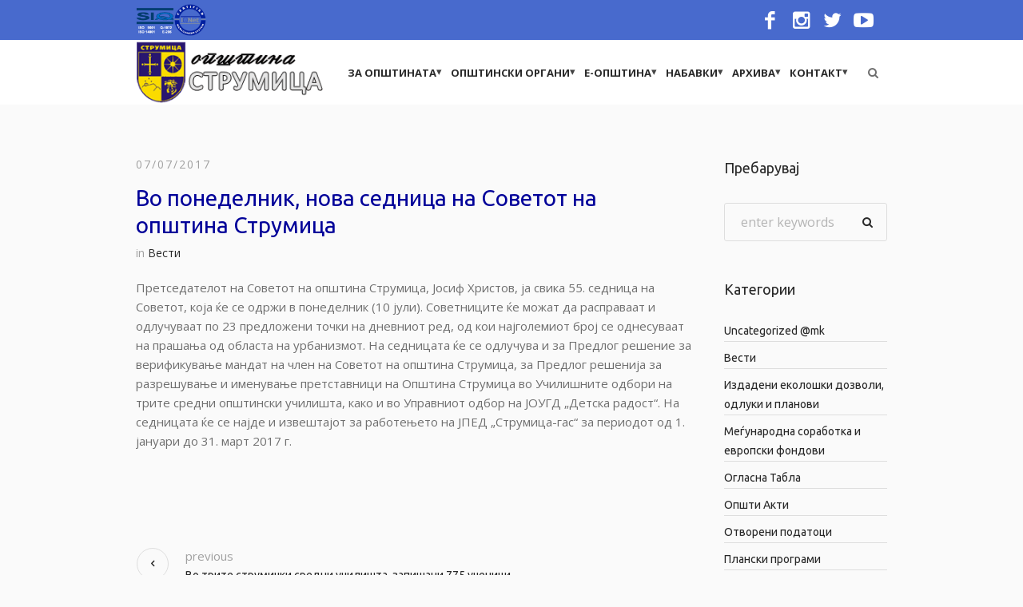

--- FILE ---
content_type: text/html; charset=UTF-8
request_url: https://strumica.gov.mk/mk/juli-128/3810-vo-ponedelnik-nova-sednica-na-sovetot-na-opshtina-strumica
body_size: 24071
content:
<!DOCTYPE html>
<html lang="en-US" class="cmsmasters_html">
<head>
<meta charset="UTF-8" />
<meta name="viewport" content="width=device-width, initial-scale=1, maximum-scale=1" />
<meta name="format-detection" content="telephone=no" />
<link rel="profile" href="https://gmpg.org/xfn/11" />
<link rel="pingback" href="https://strumica.gov.mk/xmlrpc.php" />
<meta name='robots' content='index, follow, max-image-preview:large, max-snippet:-1, max-video-preview:-1' />

	<!-- This site is optimized with the Yoast SEO plugin v23.4 - https://yoast.com/wordpress/plugins/seo/ -->
	<title>Во понеделник, нова седница на Советот на општина Струмица - Општина Струмица</title>
	<link rel="canonical" href="https://strumica.gov.mk/mk/juli-128/3810-vo-ponedelnik-nova-sednica-na-sovetot-na-opshtina-strumica/" />
	<meta property="og:locale" content="en_US" />
	<meta property="og:type" content="article" />
	<meta property="og:title" content="Во понеделник, нова седница на Советот на општина Струмица - Општина Струмица" />
	<meta property="og:url" content="https://strumica.gov.mk/mk/juli-128/3810-vo-ponedelnik-nova-sednica-na-sovetot-na-opshtina-strumica/" />
	<meta property="og:site_name" content="Општина Струмица" />
	<meta property="article:published_time" content="2017-07-07T08:41:56+00:00" />
	<meta property="article:modified_time" content="2024-07-18T16:29:31+00:00" />
	<meta name="author" content="Mile Gjorgiev" />
	<meta name="twitter:card" content="summary_large_image" />
	<meta name="twitter:label1" content="Written by" />
	<meta name="twitter:data1" content="Mile Gjorgiev" />
	<meta name="twitter:label2" content="Est. reading time" />
	<meta name="twitter:data2" content="1 minute" />
	<script type="application/ld+json" class="yoast-schema-graph">{"@context":"https://schema.org","@graph":[{"@type":"Article","@id":"https://strumica.gov.mk/mk/juli-128/3810-vo-ponedelnik-nova-sednica-na-sovetot-na-opshtina-strumica/#article","isPartOf":{"@id":"https://strumica.gov.mk/mk/juli-128/3810-vo-ponedelnik-nova-sednica-na-sovetot-na-opshtina-strumica/"},"author":{"name":"Mile Gjorgiev","@id":"https://strumica.gov.mk/#/schema/person/c45a3474700b5a46d6dbe0a6e033a078"},"headline":"Во понеделник, нова седница на Советот на општина Струмица","datePublished":"2017-07-07T08:41:56+00:00","dateModified":"2024-07-18T16:29:31+00:00","mainEntityOfPage":{"@id":"https://strumica.gov.mk/mk/juli-128/3810-vo-ponedelnik-nova-sednica-na-sovetot-na-opshtina-strumica/"},"wordCount":267,"publisher":{"@id":"https://strumica.gov.mk/#organization"},"articleSection":["Вести"],"inLanguage":"en-US"},{"@type":"WebPage","@id":"https://strumica.gov.mk/mk/juli-128/3810-vo-ponedelnik-nova-sednica-na-sovetot-na-opshtina-strumica/","url":"https://strumica.gov.mk/mk/juli-128/3810-vo-ponedelnik-nova-sednica-na-sovetot-na-opshtina-strumica/","name":"Во понеделник, нова седница на Советот на општина Струмица - Општина Струмица","isPartOf":{"@id":"https://strumica.gov.mk/#website"},"datePublished":"2017-07-07T08:41:56+00:00","dateModified":"2024-07-18T16:29:31+00:00","breadcrumb":{"@id":"https://strumica.gov.mk/mk/juli-128/3810-vo-ponedelnik-nova-sednica-na-sovetot-na-opshtina-strumica/#breadcrumb"},"inLanguage":"en-US","potentialAction":[{"@type":"ReadAction","target":["https://strumica.gov.mk/mk/juli-128/3810-vo-ponedelnik-nova-sednica-na-sovetot-na-opshtina-strumica/"]}]},{"@type":"BreadcrumbList","@id":"https://strumica.gov.mk/mk/juli-128/3810-vo-ponedelnik-nova-sednica-na-sovetot-na-opshtina-strumica/#breadcrumb","itemListElement":[{"@type":"ListItem","position":1,"name":"Home","item":"https://strumica.gov.mk/"},{"@type":"ListItem","position":2,"name":"Во понеделник, нова седница на Советот на општина Струмица"}]},{"@type":"WebSite","@id":"https://strumica.gov.mk/#website","url":"https://strumica.gov.mk/","name":"Општина Струмица","description":"Добредојдовте на официјалната страна на општина Струмица","publisher":{"@id":"https://strumica.gov.mk/#organization"},"potentialAction":[{"@type":"SearchAction","target":{"@type":"EntryPoint","urlTemplate":"https://strumica.gov.mk/?s={search_term_string}"},"query-input":{"@type":"PropertyValueSpecification","valueRequired":true,"valueName":"search_term_string"}}],"inLanguage":"en-US"},{"@type":"Organization","@id":"https://strumica.gov.mk/#organization","name":"Општина Струмица","url":"https://strumica.gov.mk/","logo":{"@type":"ImageObject","inLanguage":"en-US","@id":"https://strumica.gov.mk/#/schema/logo/image/","url":"https://strumica.gov.mk/wp-content/uploads/2020/01/logo_strumica.gif","contentUrl":"https://strumica.gov.mk/wp-content/uploads/2020/01/logo_strumica.gif","width":70,"height":86,"caption":"Општина Струмица"},"image":{"@id":"https://strumica.gov.mk/#/schema/logo/image/"}},{"@type":"Person","@id":"https://strumica.gov.mk/#/schema/person/c45a3474700b5a46d6dbe0a6e033a078","name":"Mile Gjorgiev","image":{"@type":"ImageObject","inLanguage":"en-US","@id":"https://strumica.gov.mk/#/schema/person/image/","url":"https://secure.gravatar.com/avatar/2b85b45e0a802e27c52ff02a9c37493a?s=96&d=mm&r=g","contentUrl":"https://secure.gravatar.com/avatar/2b85b45e0a802e27c52ff02a9c37493a?s=96&d=mm&r=g","caption":"Mile Gjorgiev"},"url":"https://strumica.gov.mk/author/administrator/"}]}</script>
	<!-- / Yoast SEO plugin. -->


<link rel='dns-prefetch' href='//fonts.googleapis.com' />
<link rel='dns-prefetch' href='//use.fontawesome.com' />
<link rel="alternate" type="application/rss+xml" title="Општина Струмица &raquo; Feed" href="https://strumica.gov.mk/feed/" />
<link rel="alternate" type="text/calendar" title="Општина Струмица &raquo; iCal Feed" href="https://strumica.gov.mk/nastani/?ical=1" />
<script type="text/javascript">
/* <![CDATA[ */
window._wpemojiSettings = {"baseUrl":"https:\/\/s.w.org\/images\/core\/emoji\/15.0.3\/72x72\/","ext":".png","svgUrl":"https:\/\/s.w.org\/images\/core\/emoji\/15.0.3\/svg\/","svgExt":".svg","source":{"concatemoji":"https:\/\/strumica.gov.mk\/wp-includes\/js\/wp-emoji-release.min.js?ver=2e12b485d88f5b84a560b45c727e78a5"}};
/*! This file is auto-generated */
!function(i,n){var o,s,e;function c(e){try{var t={supportTests:e,timestamp:(new Date).valueOf()};sessionStorage.setItem(o,JSON.stringify(t))}catch(e){}}function p(e,t,n){e.clearRect(0,0,e.canvas.width,e.canvas.height),e.fillText(t,0,0);var t=new Uint32Array(e.getImageData(0,0,e.canvas.width,e.canvas.height).data),r=(e.clearRect(0,0,e.canvas.width,e.canvas.height),e.fillText(n,0,0),new Uint32Array(e.getImageData(0,0,e.canvas.width,e.canvas.height).data));return t.every(function(e,t){return e===r[t]})}function u(e,t,n){switch(t){case"flag":return n(e,"\ud83c\udff3\ufe0f\u200d\u26a7\ufe0f","\ud83c\udff3\ufe0f\u200b\u26a7\ufe0f")?!1:!n(e,"\ud83c\uddfa\ud83c\uddf3","\ud83c\uddfa\u200b\ud83c\uddf3")&&!n(e,"\ud83c\udff4\udb40\udc67\udb40\udc62\udb40\udc65\udb40\udc6e\udb40\udc67\udb40\udc7f","\ud83c\udff4\u200b\udb40\udc67\u200b\udb40\udc62\u200b\udb40\udc65\u200b\udb40\udc6e\u200b\udb40\udc67\u200b\udb40\udc7f");case"emoji":return!n(e,"\ud83d\udc26\u200d\u2b1b","\ud83d\udc26\u200b\u2b1b")}return!1}function f(e,t,n){var r="undefined"!=typeof WorkerGlobalScope&&self instanceof WorkerGlobalScope?new OffscreenCanvas(300,150):i.createElement("canvas"),a=r.getContext("2d",{willReadFrequently:!0}),o=(a.textBaseline="top",a.font="600 32px Arial",{});return e.forEach(function(e){o[e]=t(a,e,n)}),o}function t(e){var t=i.createElement("script");t.src=e,t.defer=!0,i.head.appendChild(t)}"undefined"!=typeof Promise&&(o="wpEmojiSettingsSupports",s=["flag","emoji"],n.supports={everything:!0,everythingExceptFlag:!0},e=new Promise(function(e){i.addEventListener("DOMContentLoaded",e,{once:!0})}),new Promise(function(t){var n=function(){try{var e=JSON.parse(sessionStorage.getItem(o));if("object"==typeof e&&"number"==typeof e.timestamp&&(new Date).valueOf()<e.timestamp+604800&&"object"==typeof e.supportTests)return e.supportTests}catch(e){}return null}();if(!n){if("undefined"!=typeof Worker&&"undefined"!=typeof OffscreenCanvas&&"undefined"!=typeof URL&&URL.createObjectURL&&"undefined"!=typeof Blob)try{var e="postMessage("+f.toString()+"("+[JSON.stringify(s),u.toString(),p.toString()].join(",")+"));",r=new Blob([e],{type:"text/javascript"}),a=new Worker(URL.createObjectURL(r),{name:"wpTestEmojiSupports"});return void(a.onmessage=function(e){c(n=e.data),a.terminate(),t(n)})}catch(e){}c(n=f(s,u,p))}t(n)}).then(function(e){for(var t in e)n.supports[t]=e[t],n.supports.everything=n.supports.everything&&n.supports[t],"flag"!==t&&(n.supports.everythingExceptFlag=n.supports.everythingExceptFlag&&n.supports[t]);n.supports.everythingExceptFlag=n.supports.everythingExceptFlag&&!n.supports.flag,n.DOMReady=!1,n.readyCallback=function(){n.DOMReady=!0}}).then(function(){return e}).then(function(){var e;n.supports.everything||(n.readyCallback(),(e=n.source||{}).concatemoji?t(e.concatemoji):e.wpemoji&&e.twemoji&&(t(e.twemoji),t(e.wpemoji)))}))}((window,document),window._wpemojiSettings);
/* ]]> */
</script>
<link rel='stylesheet' id='embed-pdf-viewer-css' href='https://strumica.gov.mk/wp-content/plugins/embed-pdf-viewer/css/embed-pdf-viewer.css?ver=2.4.6' type='text/css' media='screen' />
<style id='wp-emoji-styles-inline-css' type='text/css'>

	img.wp-smiley, img.emoji {
		display: inline !important;
		border: none !important;
		box-shadow: none !important;
		height: 1em !important;
		width: 1em !important;
		margin: 0 0.07em !important;
		vertical-align: -0.1em !important;
		background: none !important;
		padding: 0 !important;
	}
</style>
<link rel='stylesheet' id='wp-block-library-css' href='https://strumica.gov.mk/wp-includes/css/dist/block-library/style.min.css?ver=2e12b485d88f5b84a560b45c727e78a5' type='text/css' media='all' />
<style id='font-awesome-svg-styles-default-inline-css' type='text/css'>
.svg-inline--fa {
  display: inline-block;
  height: 1em;
  overflow: visible;
  vertical-align: -.125em;
}
</style>
<link rel='stylesheet' id='font-awesome-svg-styles-css' href='https://strumica.gov.mk/wp-content/uploads/font-awesome/v5.12.0/css/svg-with-js.css' type='text/css' media='all' />
<style id='font-awesome-svg-styles-inline-css' type='text/css'>
   .wp-block-font-awesome-icon svg::before,
   .wp-rich-text-font-awesome-icon svg::before {content: unset;}
</style>
<style id='classic-theme-styles-inline-css' type='text/css'>
/*! This file is auto-generated */
.wp-block-button__link{color:#fff;background-color:#32373c;border-radius:9999px;box-shadow:none;text-decoration:none;padding:calc(.667em + 2px) calc(1.333em + 2px);font-size:1.125em}.wp-block-file__button{background:#32373c;color:#fff;text-decoration:none}
</style>
<style id='global-styles-inline-css' type='text/css'>
body{--wp--preset--color--black: #000000;--wp--preset--color--cyan-bluish-gray: #abb8c3;--wp--preset--color--white: #ffffff;--wp--preset--color--pale-pink: #f78da7;--wp--preset--color--vivid-red: #cf2e2e;--wp--preset--color--luminous-vivid-orange: #ff6900;--wp--preset--color--luminous-vivid-amber: #fcb900;--wp--preset--color--light-green-cyan: #7bdcb5;--wp--preset--color--vivid-green-cyan: #00d084;--wp--preset--color--pale-cyan-blue: #8ed1fc;--wp--preset--color--vivid-cyan-blue: #0693e3;--wp--preset--color--vivid-purple: #9b51e0;--wp--preset--color--: #486acd;--wp--preset--gradient--vivid-cyan-blue-to-vivid-purple: linear-gradient(135deg,rgba(6,147,227,1) 0%,rgb(155,81,224) 100%);--wp--preset--gradient--light-green-cyan-to-vivid-green-cyan: linear-gradient(135deg,rgb(122,220,180) 0%,rgb(0,208,130) 100%);--wp--preset--gradient--luminous-vivid-amber-to-luminous-vivid-orange: linear-gradient(135deg,rgba(252,185,0,1) 0%,rgba(255,105,0,1) 100%);--wp--preset--gradient--luminous-vivid-orange-to-vivid-red: linear-gradient(135deg,rgba(255,105,0,1) 0%,rgb(207,46,46) 100%);--wp--preset--gradient--very-light-gray-to-cyan-bluish-gray: linear-gradient(135deg,rgb(238,238,238) 0%,rgb(169,184,195) 100%);--wp--preset--gradient--cool-to-warm-spectrum: linear-gradient(135deg,rgb(74,234,220) 0%,rgb(151,120,209) 20%,rgb(207,42,186) 40%,rgb(238,44,130) 60%,rgb(251,105,98) 80%,rgb(254,248,76) 100%);--wp--preset--gradient--blush-light-purple: linear-gradient(135deg,rgb(255,206,236) 0%,rgb(152,150,240) 100%);--wp--preset--gradient--blush-bordeaux: linear-gradient(135deg,rgb(254,205,165) 0%,rgb(254,45,45) 50%,rgb(107,0,62) 100%);--wp--preset--gradient--luminous-dusk: linear-gradient(135deg,rgb(255,203,112) 0%,rgb(199,81,192) 50%,rgb(65,88,208) 100%);--wp--preset--gradient--pale-ocean: linear-gradient(135deg,rgb(255,245,203) 0%,rgb(182,227,212) 50%,rgb(51,167,181) 100%);--wp--preset--gradient--electric-grass: linear-gradient(135deg,rgb(202,248,128) 0%,rgb(113,206,126) 100%);--wp--preset--gradient--midnight: linear-gradient(135deg,rgb(2,3,129) 0%,rgb(40,116,252) 100%);--wp--preset--font-size--small: 13px;--wp--preset--font-size--medium: 20px;--wp--preset--font-size--large: 36px;--wp--preset--font-size--x-large: 42px;--wp--preset--spacing--20: 0.44rem;--wp--preset--spacing--30: 0.67rem;--wp--preset--spacing--40: 1rem;--wp--preset--spacing--50: 1.5rem;--wp--preset--spacing--60: 2.25rem;--wp--preset--spacing--70: 3.38rem;--wp--preset--spacing--80: 5.06rem;--wp--preset--shadow--natural: 6px 6px 9px rgba(0, 0, 0, 0.2);--wp--preset--shadow--deep: 12px 12px 50px rgba(0, 0, 0, 0.4);--wp--preset--shadow--sharp: 6px 6px 0px rgba(0, 0, 0, 0.2);--wp--preset--shadow--outlined: 6px 6px 0px -3px rgba(255, 255, 255, 1), 6px 6px rgba(0, 0, 0, 1);--wp--preset--shadow--crisp: 6px 6px 0px rgba(0, 0, 0, 1);}:where(.is-layout-flex){gap: 0.5em;}:where(.is-layout-grid){gap: 0.5em;}body .is-layout-flex{display: flex;}body .is-layout-flex{flex-wrap: wrap;align-items: center;}body .is-layout-flex > *{margin: 0;}body .is-layout-grid{display: grid;}body .is-layout-grid > *{margin: 0;}:where(.wp-block-columns.is-layout-flex){gap: 2em;}:where(.wp-block-columns.is-layout-grid){gap: 2em;}:where(.wp-block-post-template.is-layout-flex){gap: 1.25em;}:where(.wp-block-post-template.is-layout-grid){gap: 1.25em;}.has-black-color{color: var(--wp--preset--color--black) !important;}.has-cyan-bluish-gray-color{color: var(--wp--preset--color--cyan-bluish-gray) !important;}.has-white-color{color: var(--wp--preset--color--white) !important;}.has-pale-pink-color{color: var(--wp--preset--color--pale-pink) !important;}.has-vivid-red-color{color: var(--wp--preset--color--vivid-red) !important;}.has-luminous-vivid-orange-color{color: var(--wp--preset--color--luminous-vivid-orange) !important;}.has-luminous-vivid-amber-color{color: var(--wp--preset--color--luminous-vivid-amber) !important;}.has-light-green-cyan-color{color: var(--wp--preset--color--light-green-cyan) !important;}.has-vivid-green-cyan-color{color: var(--wp--preset--color--vivid-green-cyan) !important;}.has-pale-cyan-blue-color{color: var(--wp--preset--color--pale-cyan-blue) !important;}.has-vivid-cyan-blue-color{color: var(--wp--preset--color--vivid-cyan-blue) !important;}.has-vivid-purple-color{color: var(--wp--preset--color--vivid-purple) !important;}.has-black-background-color{background-color: var(--wp--preset--color--black) !important;}.has-cyan-bluish-gray-background-color{background-color: var(--wp--preset--color--cyan-bluish-gray) !important;}.has-white-background-color{background-color: var(--wp--preset--color--white) !important;}.has-pale-pink-background-color{background-color: var(--wp--preset--color--pale-pink) !important;}.has-vivid-red-background-color{background-color: var(--wp--preset--color--vivid-red) !important;}.has-luminous-vivid-orange-background-color{background-color: var(--wp--preset--color--luminous-vivid-orange) !important;}.has-luminous-vivid-amber-background-color{background-color: var(--wp--preset--color--luminous-vivid-amber) !important;}.has-light-green-cyan-background-color{background-color: var(--wp--preset--color--light-green-cyan) !important;}.has-vivid-green-cyan-background-color{background-color: var(--wp--preset--color--vivid-green-cyan) !important;}.has-pale-cyan-blue-background-color{background-color: var(--wp--preset--color--pale-cyan-blue) !important;}.has-vivid-cyan-blue-background-color{background-color: var(--wp--preset--color--vivid-cyan-blue) !important;}.has-vivid-purple-background-color{background-color: var(--wp--preset--color--vivid-purple) !important;}.has-black-border-color{border-color: var(--wp--preset--color--black) !important;}.has-cyan-bluish-gray-border-color{border-color: var(--wp--preset--color--cyan-bluish-gray) !important;}.has-white-border-color{border-color: var(--wp--preset--color--white) !important;}.has-pale-pink-border-color{border-color: var(--wp--preset--color--pale-pink) !important;}.has-vivid-red-border-color{border-color: var(--wp--preset--color--vivid-red) !important;}.has-luminous-vivid-orange-border-color{border-color: var(--wp--preset--color--luminous-vivid-orange) !important;}.has-luminous-vivid-amber-border-color{border-color: var(--wp--preset--color--luminous-vivid-amber) !important;}.has-light-green-cyan-border-color{border-color: var(--wp--preset--color--light-green-cyan) !important;}.has-vivid-green-cyan-border-color{border-color: var(--wp--preset--color--vivid-green-cyan) !important;}.has-pale-cyan-blue-border-color{border-color: var(--wp--preset--color--pale-cyan-blue) !important;}.has-vivid-cyan-blue-border-color{border-color: var(--wp--preset--color--vivid-cyan-blue) !important;}.has-vivid-purple-border-color{border-color: var(--wp--preset--color--vivid-purple) !important;}.has-vivid-cyan-blue-to-vivid-purple-gradient-background{background: var(--wp--preset--gradient--vivid-cyan-blue-to-vivid-purple) !important;}.has-light-green-cyan-to-vivid-green-cyan-gradient-background{background: var(--wp--preset--gradient--light-green-cyan-to-vivid-green-cyan) !important;}.has-luminous-vivid-amber-to-luminous-vivid-orange-gradient-background{background: var(--wp--preset--gradient--luminous-vivid-amber-to-luminous-vivid-orange) !important;}.has-luminous-vivid-orange-to-vivid-red-gradient-background{background: var(--wp--preset--gradient--luminous-vivid-orange-to-vivid-red) !important;}.has-very-light-gray-to-cyan-bluish-gray-gradient-background{background: var(--wp--preset--gradient--very-light-gray-to-cyan-bluish-gray) !important;}.has-cool-to-warm-spectrum-gradient-background{background: var(--wp--preset--gradient--cool-to-warm-spectrum) !important;}.has-blush-light-purple-gradient-background{background: var(--wp--preset--gradient--blush-light-purple) !important;}.has-blush-bordeaux-gradient-background{background: var(--wp--preset--gradient--blush-bordeaux) !important;}.has-luminous-dusk-gradient-background{background: var(--wp--preset--gradient--luminous-dusk) !important;}.has-pale-ocean-gradient-background{background: var(--wp--preset--gradient--pale-ocean) !important;}.has-electric-grass-gradient-background{background: var(--wp--preset--gradient--electric-grass) !important;}.has-midnight-gradient-background{background: var(--wp--preset--gradient--midnight) !important;}.has-small-font-size{font-size: var(--wp--preset--font-size--small) !important;}.has-medium-font-size{font-size: var(--wp--preset--font-size--medium) !important;}.has-large-font-size{font-size: var(--wp--preset--font-size--large) !important;}.has-x-large-font-size{font-size: var(--wp--preset--font-size--x-large) !important;}
.wp-block-navigation a:where(:not(.wp-element-button)){color: inherit;}
:where(.wp-block-post-template.is-layout-flex){gap: 1.25em;}:where(.wp-block-post-template.is-layout-grid){gap: 1.25em;}
:where(.wp-block-columns.is-layout-flex){gap: 2em;}:where(.wp-block-columns.is-layout-grid){gap: 2em;}
.wp-block-pullquote{font-size: 1.5em;line-height: 1.6;}
</style>
<link rel='stylesheet' id='contact-form-7-css' href='https://strumica.gov.mk/wp-content/plugins/contact-form-7/includes/css/styles.css?ver=5.9.8' type='text/css' media='all' />
<link rel='stylesheet' id='wp-forecast-css' href='https://strumica.gov.mk/wp-content/plugins/wp-forecast/wp-forecast-default.css?ver=9999' type='text/css' media='all' />
<link rel='stylesheet' id='dream-city-theme-style-css' href='https://strumica.gov.mk/wp-content/themes/dream-city/style.css?ver=1.0.0' type='text/css' media='screen, print' />
<link rel='stylesheet' id='dream-city-style-css' href='https://strumica.gov.mk/wp-content/themes/dream-city/theme-framework/theme-style/css/style.css?ver=1.0.0' type='text/css' media='screen, print' />
<style id='dream-city-style-inline-css' type='text/css'>

	.header_mid .header_mid_inner .logo_wrap {
		width : 234px;
	}

	.header_mid_inner .logo .logo_retina {
		width : 130px;
	}


			.headline_color {
				background-color:rgba(66,66,66,0);
			}
			
		.headline_aligner, 
		.cmsmasters_breadcrumbs_aligner {
			min-height:0px;
		}
		

	.header_top {
		height : 50px;
	}
	
	.header_mid {
		height : 81px;
	}
	
	.header_bot {
		height : 65px;
	}
	
	#page.cmsmasters_heading_after_header #middle, 
	#page.cmsmasters_heading_under_header #middle .headline .headline_outer {
		padding-top : 81px;
	}
	
	#page.cmsmasters_heading_after_header.enable_header_top #middle, 
	#page.cmsmasters_heading_under_header.enable_header_top #middle .headline .headline_outer {
		padding-top : 131px;
	}
	
	#page.cmsmasters_heading_after_header.enable_header_bottom #middle, 
	#page.cmsmasters_heading_under_header.enable_header_bottom #middle .headline .headline_outer {
		padding-top : 146px;
	}
	
	#page.cmsmasters_heading_after_header.enable_header_top.enable_header_bottom #middle, 
	#page.cmsmasters_heading_under_header.enable_header_top.enable_header_bottom #middle .headline .headline_outer {
		padding-top : 196px;
	}
	
	@media only screen and (max-width: 1024px) {
		.header_top,
		.header_mid,
		.header_bot {
			height : auto;
		}
		
		.header_mid .header_mid_inner > div {
			height : 81px;
		}
		
		.header_bot .header_bot_inner > div {
			height : 65px;
		}
		
		#page.cmsmasters_heading_after_header #middle, 
		#page.cmsmasters_heading_under_header #middle .headline .headline_outer, 
		#page.cmsmasters_heading_after_header.enable_header_top #middle, 
		#page.cmsmasters_heading_under_header.enable_header_top #middle .headline .headline_outer, 
		#page.cmsmasters_heading_after_header.enable_header_bottom #middle, 
		#page.cmsmasters_heading_under_header.enable_header_bottom #middle .headline .headline_outer, 
		#page.cmsmasters_heading_after_header.enable_header_top.enable_header_bottom #middle, 
		#page.cmsmasters_heading_under_header.enable_header_top.enable_header_bottom #middle .headline .headline_outer {
			padding-top : 0 !important;
		}
	}
	
	@media only screen and (max-width: 540px) {
		.header_mid .header_mid_inner > div, 
		.header_bot .header_bot_inner > div {
			height:auto;
		}
	}
.custom_mail .widget_wysija_cont {
	position:relative;
	margin:0px 22.5%;
}
.custom_mail input:not([type=submit]):not([type=button]):not([type=radio]):not([type=checkbox]) {
	background-color:#ffffff;
	color:rgba(143,143,143,0.5);
	padding-right:156px !important;
	font-size:16px;
	height:54px;
	border-radius:5px;
	-webkit-border-radius:5px;
}
.custom_mail input:not([type=submit]):not([type=button]):not([type=radio]):not([type=checkbox]):focus {
	border-color:#ffffff;
}
.custom_mail input:-moz-placeholder {
	color:rgba(255,255,255,0.5);
}
.custom_mail input::-webkit-input-placeholder {
	color:rgba(255,255,255,0.5);
}
.custom_home2_cf input:-moz-placeholder {
	color:rgba(255,255,255,0.6);
}
.custom_home2_cf input::-webkit-input-placeholder {
	color:rgba(255,255,255,0.6);
}
.custom_mail .wysija-submit {
	position:absolute;
	top:0;
	right:0;
	background-color:#ff4d58;
	color:#ffffff;
	border-radius:0 5px 5px 0;
	-webkit-border-radius:0 5px 5px 0;
	height:54px;
	width:136px;
	max-width:136px;
}
.custom_mail .wysija-submit:hover {
	background-color:#ffffff;
}
.cmsmasters_custom_form .cmsmasters_contact_form .wpcf7 {
	margin:0 -3.4%;
}
.cmsmasters_custom_form .cmsmasters_contact_form .wpcf7-form input:not([type=submit]):not([type=button]):not([type=radio]):not([type=checkbox]) {
	min-width:100px;
	width:43.2%;
	margin:30px 3.4% 0 3.4%;
	float:left;
}
.cmsmasters_custom_form .wpcf7 img.ajax-loader {
	margin-left:3.4%;
}
.cmsmasters_custom_form .wpcf7-form textarea {
	width:93.2%;
    margin:30px 3.4% 0 3.4%;
}
.cmsmasters_custom_form .wpcf7-response-output {
	margin:0 3.4%;
}
.cmsmasters_custom_form .wpcf7-form .wpcf7-submit {
	width:93.2%;
	margin:25px 3.4% 0 3.4%;
}
.cmsmasters_custom_buttons .button_wrap {
	display:inline-block;
	margin:0 14px 10px 14px;
}
.cmsmasters_custom_hover .featured_block_text a span {
	font-weight:500;
	-webkit-transition:color .3s ease-in-out;
	-moz-transition:color .3s ease-in-out;
	-ms-transition:color .3s ease-in-out;
	-o-transition:color .3s ease-in-out;
	transition:color .3s ease-in-out;	
}
.cmsmasters_custom_hover .featured_block_text a:hover span {
	color:#a0a0a0 !important;
}
.cmsmasters_custom_tabs.cmsmasters_tabs.tabs_mode_tab .cmsmasters_tab_inner {
	padding:40px 0 0;
}
.cmsmasters_custom_icons_box .cmsmasters_icon_box.box_icon_type_icon:before {
	margin-top:15px;
}
.cmsmasters_custom_search .widget.widget_search {
	text-align:center;
}
.cmsmasters_custom_search .search_bar_wrap {
	width:64%;
	overflow:hidden;
	-webkit-box-shadow: 0px 0px 0px 10px rgba(49,49,49,0.5);
	-moz-box-shadow: 0px 0px 0px 10px rgba(49,49,49,0.5);
	box-shadow: 0px 0px 0px 10px rgba(49,49,49,0.5);
	-webkit-border-radius:3px;
	border-radius:3px;
}
#middle .cmsmasters_custom_search .search_bar_wrap .search_field input {
	padding-right:53px;
}
#middle .cmsmasters_custom_search .search_bar_wrap .search_field input:focus {
	border-color:transparent;
}
.cmsmasters_custom_search .search_bar_wrap .search_button button {
	background-color:#ff4d58;
	-webkit-border-radius:0;
	border-radius:0;
	color:#ffffff;
}
.cmsmasters_custom_search .search_bar_wrap .search_button button:hover {
	background-color:#486acd;
	color:#ffffff;
}
.cmsmasters_custom_search .search_bar_wrap .search_button {
	width:53px;
}
@media only screen and (max-width: 768px) {
	.custom_mail .widget_wysija_cont {
		margin:0;
	}
}
@media only screen and (max-width: 540px) {
	.cmsmasters_custom_search .search_bar_wrap {
		width:98%;
	}
	.custom_mail .wysija-submit {
		width:100%;
		position:relative;
		max-width:100%;
		border-radius:5px;
		-webkit-border-radius:5px;
	}
	.custom_mail input:not([type=submit]):not([type=button]):not([type=radio]):not([type=checkbox]) {
		padding-right:25px !important;
	}
}
</style>
<link rel='stylesheet' id='dream-city-adaptive-css' href='https://strumica.gov.mk/wp-content/themes/dream-city/theme-framework/theme-style/css/adaptive.css?ver=1.0.0' type='text/css' media='screen, print' />
<link rel='stylesheet' id='dream-city-retina-css' href='https://strumica.gov.mk/wp-content/themes/dream-city/theme-framework/theme-style/css/retina.css?ver=1.0.0' type='text/css' media='screen' />
<style id='dream-city-retina-inline-css' type='text/css'>
#cmsmasters_row_pe1nlu4xnj .cmsmasters_row_outer_parent { 
	padding-top: 0px; 
} 

#cmsmasters_row_pe1nlu4xnj .cmsmasters_row_outer_parent { 
	padding-bottom: 50px; 
} 



</style>
<link rel='stylesheet' id='dream-city-icons-css' href='https://strumica.gov.mk/wp-content/themes/dream-city/css/fontello.css?ver=1.0.0' type='text/css' media='screen' />
<link rel='stylesheet' id='dream-city-icons-custom-css' href='https://strumica.gov.mk/wp-content/themes/dream-city/theme-vars/theme-style/css/fontello-custom.css?ver=1.0.0' type='text/css' media='screen' />
<link rel='stylesheet' id='animate-css' href='https://strumica.gov.mk/wp-content/themes/dream-city/css/animate.css?ver=1.0.0' type='text/css' media='screen' />
<link rel='stylesheet' id='ilightbox-css' href='https://strumica.gov.mk/wp-content/themes/dream-city/css/ilightbox.css?ver=2.2.0' type='text/css' media='screen' />
<link rel='stylesheet' id='ilightbox-skin-dark-css' href='https://strumica.gov.mk/wp-content/themes/dream-city/css/ilightbox-skins/dark-skin.css?ver=2.2.0' type='text/css' media='screen' />
<link rel='stylesheet' id='dream-city-fonts-schemes-css' href='https://strumica.gov.mk/wp-content/uploads/cmsmasters_styles/dream-city.css?ver=1.0.0' type='text/css' media='screen' />
<link rel='stylesheet' id='google-fonts-css' href='//fonts.googleapis.com/css?family=Open+Sans%3A300%2C300italic%2C400%2C400italic%2C700%2C700italic%7CHind%3A300%2C400%2C500%7CUbuntu%3A400%2C400italic%2C700%2C700italic&#038;ver=6.5.7' type='text/css' media='all' />
<link rel='stylesheet' id='dream-city-theme-vars-style-css' href='https://strumica.gov.mk/wp-content/themes/dream-city/theme-vars/theme-style/css/vars-style.css?ver=1.0.0' type='text/css' media='screen, print' />
<link rel='stylesheet' id='dream-city-gutenberg-frontend-style-css' href='https://strumica.gov.mk/wp-content/themes/dream-city/gutenberg/cmsmasters-framework/theme-style/css/frontend-style.css?ver=1.0.0' type='text/css' media='screen' />
<link rel='stylesheet' id='dream-city-tribe-events-style-css' href='https://strumica.gov.mk/wp-content/themes/dream-city/tribe-events/cmsmasters-framework/theme-style/css/plugin-style.css?ver=1.0.0' type='text/css' media='screen' />
<link rel='stylesheet' id='dream-city-tribe-events-adaptive-css' href='https://strumica.gov.mk/wp-content/themes/dream-city/tribe-events/cmsmasters-framework/theme-style/css/plugin-adaptive.css?ver=1.0.0' type='text/css' media='screen' />
<link rel='stylesheet' id='font-awesome-official-css' href='https://use.fontawesome.com/releases/v5.12.0/css/all.css' type='text/css' media='all' integrity="sha384-REHJTs1r2ErKBuJB0fCK99gCYsVjwxHrSU0N7I1zl9vZbggVJXRMsv/sLlOAGb4M" crossorigin="anonymous" />
<link rel='stylesheet' id='recent-posts-widget-with-thumbnails-public-style-css' href='https://strumica.gov.mk/wp-content/plugins/recent-posts-widget-with-thumbnails/public.css?ver=7.1.1' type='text/css' media='all' />
<link rel='stylesheet' id='slb_core-css' href='https://strumica.gov.mk/wp-content/plugins/simple-lightbox/client/css/app.css?ver=2.9.4' type='text/css' media='all' />
<link rel='stylesheet' id='dream-city-child-style-css' href='https://strumica.gov.mk/wp-content/themes/dream-city-child/style.css?ver=1.0.0' type='text/css' media='screen, print' />
<link rel='stylesheet' id='tribe-events-bootstrap-datepicker-css-css' href='https://strumica.gov.mk/wp-content/plugins/the-events-calendar/vendor/bootstrap-datepicker/css/bootstrap-datepicker.standalone.min.css?ver=6.4.0.1' type='text/css' media='all' />
<link rel='stylesheet' id='font-awesome-official-v4shim-css' href='https://use.fontawesome.com/releases/v5.12.0/css/v4-shims.css' type='text/css' media='all' integrity="sha384-AL44/7DEVqkvY9j8IjGLGZgFmHAjuHa+2RIWKxDliMNIfSs9g14/BRpYwHrWQgz6" crossorigin="anonymous" />
<style id='font-awesome-official-v4shim-inline-css' type='text/css'>
@font-face {
font-family: "FontAwesome";
font-display: block;
src: url("https://use.fontawesome.com/releases/v5.12.0/webfonts/fa-brands-400.eot"),
		url("https://use.fontawesome.com/releases/v5.12.0/webfonts/fa-brands-400.eot?#iefix") format("embedded-opentype"),
		url("https://use.fontawesome.com/releases/v5.12.0/webfonts/fa-brands-400.woff2") format("woff2"),
		url("https://use.fontawesome.com/releases/v5.12.0/webfonts/fa-brands-400.woff") format("woff"),
		url("https://use.fontawesome.com/releases/v5.12.0/webfonts/fa-brands-400.ttf") format("truetype"),
		url("https://use.fontawesome.com/releases/v5.12.0/webfonts/fa-brands-400.svg#fontawesome") format("svg");
}

@font-face {
font-family: "FontAwesome";
font-display: block;
src: url("https://use.fontawesome.com/releases/v5.12.0/webfonts/fa-solid-900.eot"),
		url("https://use.fontawesome.com/releases/v5.12.0/webfonts/fa-solid-900.eot?#iefix") format("embedded-opentype"),
		url("https://use.fontawesome.com/releases/v5.12.0/webfonts/fa-solid-900.woff2") format("woff2"),
		url("https://use.fontawesome.com/releases/v5.12.0/webfonts/fa-solid-900.woff") format("woff"),
		url("https://use.fontawesome.com/releases/v5.12.0/webfonts/fa-solid-900.ttf") format("truetype"),
		url("https://use.fontawesome.com/releases/v5.12.0/webfonts/fa-solid-900.svg#fontawesome") format("svg");
}

@font-face {
font-family: "FontAwesome";
font-display: block;
src: url("https://use.fontawesome.com/releases/v5.12.0/webfonts/fa-regular-400.eot"),
		url("https://use.fontawesome.com/releases/v5.12.0/webfonts/fa-regular-400.eot?#iefix") format("embedded-opentype"),
		url("https://use.fontawesome.com/releases/v5.12.0/webfonts/fa-regular-400.woff2") format("woff2"),
		url("https://use.fontawesome.com/releases/v5.12.0/webfonts/fa-regular-400.woff") format("woff"),
		url("https://use.fontawesome.com/releases/v5.12.0/webfonts/fa-regular-400.ttf") format("truetype"),
		url("https://use.fontawesome.com/releases/v5.12.0/webfonts/fa-regular-400.svg#fontawesome") format("svg");
unicode-range: U+F004-F005,U+F007,U+F017,U+F022,U+F024,U+F02E,U+F03E,U+F044,U+F057-F059,U+F06E,U+F070,U+F075,U+F07B-F07C,U+F080,U+F086,U+F089,U+F094,U+F09D,U+F0A0,U+F0A4-F0A7,U+F0C5,U+F0C7-F0C8,U+F0E0,U+F0EB,U+F0F3,U+F0F8,U+F0FE,U+F111,U+F118-F11A,U+F11C,U+F133,U+F144,U+F146,U+F14A,U+F14D-F14E,U+F150-F152,U+F15B-F15C,U+F164-F165,U+F185-F186,U+F191-F192,U+F1AD,U+F1C1-F1C9,U+F1CD,U+F1D8,U+F1E3,U+F1EA,U+F1F6,U+F1F9,U+F20A,U+F247-F249,U+F24D,U+F254-F25B,U+F25D,U+F267,U+F271-F274,U+F279,U+F28B,U+F28D,U+F2B5-F2B6,U+F2B9,U+F2BB,U+F2BD,U+F2C1-F2C2,U+F2D0,U+F2D2,U+F2DC,U+F2ED,U+F328,U+F358-F35B,U+F3A5,U+F3D1,U+F410,U+F4AD;
}
</style>
<script type="text/javascript" src="https://strumica.gov.mk/wp-includes/js/jquery/jquery.min.js?ver=3.7.1" id="jquery-core-js"></script>
<script type="text/javascript" src="https://strumica.gov.mk/wp-includes/js/jquery/jquery-migrate.min.js?ver=3.4.1" id="jquery-migrate-js"></script>
<script type="text/javascript" src="https://strumica.gov.mk/wp-content/themes/dream-city/js/debounced-resize.min.js?ver=1.0.0" id="debounced-resize-js"></script>
<script type="text/javascript" src="https://strumica.gov.mk/wp-content/themes/dream-city/js/modernizr.min.js?ver=1.0.0" id="modernizr-js"></script>
<script type="text/javascript" src="https://strumica.gov.mk/wp-content/themes/dream-city/js/respond.min.js?ver=1.0.0" id="respond-js"></script>
<script type="text/javascript" src="https://strumica.gov.mk/wp-content/themes/dream-city/js/jquery.iLightBox.min.js?ver=2.2.0" id="iLightBox-js"></script>
<link rel="https://api.w.org/" href="https://strumica.gov.mk/wp-json/" /><link rel="alternate" type="application/json" href="https://strumica.gov.mk/wp-json/wp/v2/posts/25969" /><link rel="EditURI" type="application/rsd+xml" title="RSD" href="https://strumica.gov.mk/xmlrpc.php?rsd" />
<link rel="alternate" type="application/json+oembed" href="https://strumica.gov.mk/wp-json/oembed/1.0/embed?url=https%3A%2F%2Fstrumica.gov.mk%2Fmk%2Fjuli-128%2F3810-vo-ponedelnik-nova-sednica-na-sovetot-na-opshtina-strumica" />
<link rel="alternate" type="text/xml+oembed" href="https://strumica.gov.mk/wp-json/oembed/1.0/embed?url=https%3A%2F%2Fstrumica.gov.mk%2Fmk%2Fjuli-128%2F3810-vo-ponedelnik-nova-sednica-na-sovetot-na-opshtina-strumica&#038;format=xml" />
<meta name="tec-api-version" content="v1"><meta name="tec-api-origin" content="https://strumica.gov.mk"><link rel="alternate" href="https://strumica.gov.mk/wp-json/tribe/events/v1/" /><meta name="generator" content="Powered by Slider Revolution 6.5.9 - responsive, Mobile-Friendly Slider Plugin for WordPress with comfortable drag and drop interface." />
<link rel="icon" href="https://strumica.gov.mk/wp-content/uploads/2020/01/FaviStrumica-90x90.png" sizes="32x32" />
<link rel="icon" href="https://strumica.gov.mk/wp-content/uploads/2020/01/FaviStrumica.png" sizes="192x192" />
<link rel="apple-touch-icon" href="https://strumica.gov.mk/wp-content/uploads/2020/01/FaviStrumica.png" />
<meta name="msapplication-TileImage" content="https://strumica.gov.mk/wp-content/uploads/2020/01/FaviStrumica.png" />
<script type="text/javascript">function setREVStartSize(e){
			//window.requestAnimationFrame(function() {				 
				window.RSIW = window.RSIW===undefined ? window.innerWidth : window.RSIW;	
				window.RSIH = window.RSIH===undefined ? window.innerHeight : window.RSIH;	
				try {								
					var pw = document.getElementById(e.c).parentNode.offsetWidth,
						newh;
					pw = pw===0 || isNaN(pw) ? window.RSIW : pw;
					e.tabw = e.tabw===undefined ? 0 : parseInt(e.tabw);
					e.thumbw = e.thumbw===undefined ? 0 : parseInt(e.thumbw);
					e.tabh = e.tabh===undefined ? 0 : parseInt(e.tabh);
					e.thumbh = e.thumbh===undefined ? 0 : parseInt(e.thumbh);
					e.tabhide = e.tabhide===undefined ? 0 : parseInt(e.tabhide);
					e.thumbhide = e.thumbhide===undefined ? 0 : parseInt(e.thumbhide);
					e.mh = e.mh===undefined || e.mh=="" || e.mh==="auto" ? 0 : parseInt(e.mh,0);		
					if(e.layout==="fullscreen" || e.l==="fullscreen") 						
						newh = Math.max(e.mh,window.RSIH);					
					else{					
						e.gw = Array.isArray(e.gw) ? e.gw : [e.gw];
						for (var i in e.rl) if (e.gw[i]===undefined || e.gw[i]===0) e.gw[i] = e.gw[i-1];					
						e.gh = e.el===undefined || e.el==="" || (Array.isArray(e.el) && e.el.length==0)? e.gh : e.el;
						e.gh = Array.isArray(e.gh) ? e.gh : [e.gh];
						for (var i in e.rl) if (e.gh[i]===undefined || e.gh[i]===0) e.gh[i] = e.gh[i-1];
											
						var nl = new Array(e.rl.length),
							ix = 0,						
							sl;					
						e.tabw = e.tabhide>=pw ? 0 : e.tabw;
						e.thumbw = e.thumbhide>=pw ? 0 : e.thumbw;
						e.tabh = e.tabhide>=pw ? 0 : e.tabh;
						e.thumbh = e.thumbhide>=pw ? 0 : e.thumbh;					
						for (var i in e.rl) nl[i] = e.rl[i]<window.RSIW ? 0 : e.rl[i];
						sl = nl[0];									
						for (var i in nl) if (sl>nl[i] && nl[i]>0) { sl = nl[i]; ix=i;}															
						var m = pw>(e.gw[ix]+e.tabw+e.thumbw) ? 1 : (pw-(e.tabw+e.thumbw)) / (e.gw[ix]);					
						newh =  (e.gh[ix] * m) + (e.tabh + e.thumbh);
					}
					var el = document.getElementById(e.c);
					if (el!==null && el) el.style.height = newh+"px";					
					el = document.getElementById(e.c+"_wrapper");
					if (el!==null && el) {
						el.style.height = newh+"px";
						el.style.display = "block";
					}
				} catch(e){
					console.log("Failure at Presize of Slider:" + e)
				}					   
			//});
		  };</script>
		<style type="text/css" id="wp-custom-css">
			 /* .oglasna {
	
	padding: 50px 0px 50px 0px !important;
	
}
*/


#cmsmasters_row_20bccff590 .cmsmasters_row_outer_parent {
	
	padding-bottom:30px;
		padding-top:30px;
}
.cmsmasters_posts_slider.post .cmsmasters_owl_slider {
    padding: 25px 0 0;
}

.granica {
border-width: 1.8px;
       outline-style: dashed;
    outline-color: #fcdb00;
}

.blog.columns {
    margin: -30px -20px 0;
}

.zbira {
    padding: 10px 10px;
}

.cmsmasters_slider_post_img_wrap{
	
	height:230px
}

@media screen and (min-width: 769px) {
html.csstransitions .cmsmasters_tabs .cmsmasters_tabs_list .cmsmasters_tabs_list_item  {
    
    max-width: 75px!important;
}
	}
.cmsmasters_slider_post .cmsmasters_slider_post_inner > *:first-child  {

	display:none
}


#cmsmasters_row_c4qp4wzxoi .cmsmasters_row_outer_parent { padding-bottom:0px;
	padding-top:20px
}

.cmsmasters_tabs.tabs_mode_tour.tabs_pos_left .cmsmasters_tabs_list .cmsmasters_tabs_list_item.current_tab {
	
	max-width:500px!important;
text-align:left;
}
.cmsmasters_tabs.tabs_mode_tour.tabs_pos_left .cmsmasters_tabs_list .cmsmasters_tabs_list_item:not(.current_tab), .cmsmasters_tabs.tabs_mode_tour.tabs_pos_right .cmsmasters_tabs_list .cmsmasters_tabs_list_item.current_tab {
    border-right-color: #dedede;
    max-width: 217px !important;
    text-align: left;
	    width: 217px;
}

.cmsmasters_slider_post_img_wrap {
  
	display: none;}

@media screen and (min-width: 886px) {
 .cmsmasters_slider_post .cmsmasters_slider_post_inner {
 
    height: 220px;
    max-height: 220px;
} 
}
.cmsmasters_open_post .cmsmasters_post_content {
    text-align: justify;
}
.cmsmasters_counters .cmsmasters_counter_wrap .cmsmasters_counter .cmsmasters_counter_inner .cmsmasters_counter_counter_wrap  {
	
	color:white
}
.cmsmasters_counters.counters_type_vertical .cmsmasters_counter_wrap .cmsmasters_counter:not(.counter_has_icon_or_image) .cmsmasters_counter_title{
	color:white
}


#rpwwt-recent-posts-widget-with-thumbnails-2 img {
  
    border-radius: 99px;
    margin-right: 15px;
}
.post-type-archive-dokumenti
ul > li:before  {
	display:none }

.documents-link {
	
font-size:20px;
}

.span-documents {
	padding-right:30px;
		padding-bottom:20px;
	display:inline-block;
}

.navigation li > a:hover, .navigation li > a:hover .nav_subtitle, .navigation li.current-menu-item > a, .navigation li.current-menu-item > a .nav_subtitle, .navigation li.current-menu-ancestor > a, .navigation li.current-menu-ancestor > a .nav_subtitle, .navigation li a .nav_tag {
    color: #000099!important;
}

 .sub-menu li>a:not(:only-child):after {
       color: #444;
       content: '▾ ';
	 display:inline;
    }

.navigation li:hover > a:hover:after, ul.navigation li > ul li:hover > a:after {
    background-color: transparent;
}
nav > div > ul ul {
   
	width: 250px}


.mid_nav > li > a .nav_item_wrap {
  
    font-weight: 700;
}

ul > li:before { 
content:""}

@media screen and (min-width: 886px) { 
#navigation  li>a:not(:only-child):after {
       color: #444;
       content: '▾ ';
	 display:inline;
    }
}
.cmsmasters_tabs.tabs_mode_tour .cmsmasters_tabs_list .cmsmasters_tabs_list_item a {
padding-right:0px }

@media screen and (min-width: 886px) { 
	.ednkavi { 
		display:block!important;
height: 93vh !important;
    max-height: 700px!important; 
	}


}


@media screen and (min-width: 886px) { 
	.ednakvi { 
    display: block!important;
    height: 103vh!important;
		max-height:775px!important;
    
} 
	}
@media screen and (min-width: 886px) {
.cmsmasters_tabs.tabs_mode_tour .cmsmasters_tab_inner { 
padding: 16px 0 0 0px !important;
}
}
ul > li:before {
    content: "";
	display:none;
}

.cmsmasters_profile_horizontal .profile_outer {
	padding: 10px 0px 0px 0px ; }


.cmsmasters_slider_post .cmsmasters_slider_post_outer {
	 box-shadow: 0px 2px 10px 4px rgba(0, 0, 0, 0.27);
}

html[lang="en-US"] .sidebar_layout_14141414 aside {
    width: 45.6%;
}
table {
    
    border-spacing: 0;
    
}

.cmsmasters_profile_horizontal .profile_contact_info > span > a:before {
	font-size:25px;
	margin-top:-6px;
}
.cmsmasters_profile_horizontal .profile_contact_info > span > a {
	font-size:25px
}
.cmsmasters_profile_horizontal .profile_contact_info > span {
	margin-bottom:10px;
	
	
}
@media only screen and (min-width:1000px) and (max-width: 1400px) {
#cmsmasters_column_ .cmsmasters_column_inner {
    padding: 13px 20px 0px 20px;
}
	#cmsmasters_row_20bccff590 .cmsmasters_row_outer_parent {
    padding-bottom: 30px;
    padding-top: 30px;
}
	.cmsmasters_slider_post .cmsmasters_slider_post_inner {
    height: 190px;
    max-height: 190px;
}
}
#cmsmasters_fb_a0855341a7 .featured_block_inner { 
padding:0px!Important}

.cmsmasters_archive_type .cmsmasters_archive_item_info .cmsmasters_archive_item_user_name {
	display:none;
}

/* meni golemina */

.mid_nav a .nav_tag, .bot_nav a .nav_tag, .navigation>li>a {
   	
    font-size: 13px;
}

.navigation ul li a, .top_line_nav li>a {
    
    font-size: 12px;
}		</style>
		</head>
<body data-rsssl=1 class="post-template-default single single-post postid-25969 single-format-standard tribe-no-js page-template-dream-city-child">

<div class="cmsmasters_header_search_form">
			<span class="cmsmasters_header_search_form_close cmsmasters_theme_icon_cancel"></span><form method="get" action="https://strumica.gov.mk/">
			<div class="cmsmasters_header_search_form_field">
				<button type="submit" class="cmsmasters_theme_icon_search"></button>
				<input type="search" name="s" placeholder="Search..." value="" />
			</div>
		</form></div>
<!-- Start Page -->
<div id="page" class="chrome_only cmsmasters_liquid fixed_header enable_header_top cmsmasters_heading_under_header hfeed site">

<!-- Start Main -->
<div id="main">
	
<!-- Start Header -->
<header id="header">
	<div class="header_top" data-height="50"><div class="header_top_outer"><div class="header_top_inner"><div class="header_top_right">          <div class="textwidget custom-html-widget staj-pading"><span> <a style="font-size:25px" href="https://www.facebook.com/opshtina.strumica/" class="cmsmasters_social_icon cmsmasters_social_icon_1 cmsmasters-icon-facebook-1" title="Facebook" target="_blank" rel="noopener noreferrer"></a></span> <span> <a style="font-size:25px" href="https://www.instagram.com/kostadinov.kosta/" class="cmsmasters_social_icon cmsmasters_social_icon_2 cmsmasters-icon-instagram" title="Instagram"
             target="_blank" rel="noopener noreferrer"></a></span> <span> <a style="font-size:25px" href="https://twitter.com/opstinastrumica" class="cmsmasters_social_icon cmsmasters_social_icon_3 cmsmasters-icon-twitter" title="Twitter" target="_blank" rel="noopener noreferrer"></a></span> <span><a style="font-size:25px" href="https://www.youtube.com/channel/UCYXsCLAbvCQhWqNoTUuqgDQ" class="cmsmasters_social_icon cmsmasters_social_icon_4 cmsmasters-icon-youtube-play"
             title="YouTube" target="_blank" rel="noopener noreferrer"></a></span></div>
          <div class="top_nav_wrap"><a class="responsive_top_nav" href="javascript:void(0)"><span></span></a><nav></nav></div></div><div class="header_top_left"><div class="meta_wrap"><a href="/wp-content/uploads/2020/12/Certifikata-19.pdf" target="_blank"><img height="50px" src="https://strumica.gov.mk/wp-content/uploads/2020/01/siq-iso-web-logo-300x136.png" /></a></div></div></div></div><div class="header_top_but closed"><span class="cmsmasters_theme_icon_slide_bottom"></span></div></div><div class="header_mid" data-height="81"><div class="header_mid_outer"><div class="header_mid_inner"><div class="logo_wrap"><a href="https://strumica.gov.mk/" title="Општина Струмица" class="logo">
	<img src="https://strumica.gov.mk/wp-content/uploads/2020/04/strumica-gov-logo.png" alt="Општина Струмица" /><img class="logo_retina" src="https://strumica.gov.mk/wp-content/uploads/2020/04/strumica-gov-logo.png" alt="Општина Струмица" width="130" height="45" /></a>
</div><div class="cmsmasters_search_nav_wrapper"><div class="resp_mid_nav_wrap"><div class="resp_mid_nav_outer"><a class="responsive_nav resp_mid_nav" href="javascript:void(0)"><span></span></a></div></div><div class="mid_search_but_wrap"><a href="javascript:void(0)" class="mid_search_but cmsmasters_header_search_but cmsmasters_theme_icon_search"></a></div></div><!-- Start Navigation --><div class="mid_nav_wrap"><nav><div class="menu-%d0%b3%d0%bb%d0%b0%d0%b2%d0%bd%d0%be-%d0%bc%d0%b5%d0%bd%d0%b8-container"><ul id="navigation" class="mid_nav navigation"><li id="menu-item-14730" class="menu-item menu-item-type-post_type menu-item-object-page menu-item-home menu-item-has-children menu-item-14730 menu-item-depth-0"><a href="https://strumica.gov.mk/"><span class="nav_item_wrap"><span class="nav_title">ЗА ОПШТИНАТА</span></span></a>
<ul class="sub-menu">
	<li id="menu-item-49914" class="menu-item menu-item-type-custom menu-item-object-custom menu-item-has-children menu-item-49914 menu-item-depth-1"><a href="#"><span class="nav_item_wrap"><span class="nav_title">Општи информации</span></span></a>
	<ul class="sub-menu">
		<li id="menu-item-14547" class="menu-item menu-item-type-post_type menu-item-object-page menu-item-14547 menu-item-depth-subitem"><a href="https://strumica.gov.mk/lokacija-na-opstinata/"><span class="nav_item_wrap"><span class="nav_title">Локација на општината</span></span></a>		</li>
		<li id="menu-item-14548" class="menu-item menu-item-type-post_type menu-item-object-page menu-item-14548 menu-item-depth-subitem"><a href="https://strumica.gov.mk/mapa-na-gradot/"><span class="nav_item_wrap"><span class="nav_title">Мапа на градот</span></span></a>		</li>
		<li id="menu-item-14549" class="menu-item menu-item-type-post_type menu-item-object-page menu-item-14549 menu-item-depth-subitem"><a href="https://strumica.gov.mk/prirodni-resursi/"><span class="nav_item_wrap"><span class="nav_title">Природни ресурси</span></span></a>		</li>
		<li id="menu-item-14550" class="menu-item menu-item-type-post_type menu-item-object-page menu-item-14550 menu-item-depth-subitem"><a href="https://strumica.gov.mk/prirodni-karakteristiki/"><span class="nav_item_wrap"><span class="nav_title">Природни карактеристики</span></span></a>		</li>
		<li id="menu-item-14551" class="menu-item menu-item-type-post_type menu-item-object-page menu-item-14551 menu-item-depth-subitem"><a href="https://strumica.gov.mk/demografija/"><span class="nav_item_wrap"><span class="nav_title">Демографија</span></span></a>		</li>
		<li id="menu-item-14552" class="menu-item menu-item-type-post_type menu-item-object-page menu-item-14552 menu-item-depth-subitem"><a href="https://strumica.gov.mk/naseleni-mesta/"><span class="nav_item_wrap"><span class="nav_title">Населени места</span></span></a>		</li>
		<li id="menu-item-49915" class="menu-item menu-item-type-custom menu-item-object-custom menu-item-has-children menu-item-49915 menu-item-depth-subitem"><a href="#"><span class="nav_item_wrap"><span class="nav_title">Образование</span></span></a>
		<ul class="sub-menu">
			<li id="menu-item-14554" class="menu-item menu-item-type-post_type menu-item-object-page menu-item-14554 menu-item-depth-subitem"><a href="https://strumica.gov.mk/detski-gradinki/"><span class="nav_item_wrap"><span class="nav_title">Детски градинки</span></span></a>			</li>
			<li id="menu-item-14555" class="menu-item menu-item-type-post_type menu-item-object-page menu-item-14555 menu-item-depth-subitem"><a href="https://strumica.gov.mk/osnovni-ucilista/"><span class="nav_item_wrap"><span class="nav_title">Основни училишта</span></span></a>			</li>
			<li id="menu-item-14556" class="menu-item menu-item-type-post_type menu-item-object-page menu-item-14556 menu-item-depth-subitem"><a href="https://strumica.gov.mk/sredni-ucilista/"><span class="nav_item_wrap"><span class="nav_title">Средни училишта</span></span></a>			</li>
			<li id="menu-item-14558" class="menu-item menu-item-type-post_type menu-item-object-page menu-item-14558 menu-item-depth-subitem"><a href="https://strumica.gov.mk/visoko-obrazovanie/"><span class="nav_item_wrap"><span class="nav_title">Високо образование</span></span></a>			</li>
			<li id="menu-item-14557" class="menu-item menu-item-type-post_type menu-item-object-page menu-item-14557 menu-item-depth-subitem"><a href="https://strumica.gov.mk/muzicki-ucilista/"><span class="nav_item_wrap"><span class="nav_title">Музички училишта</span></span></a>			</li>
			<li id="menu-item-14559" class="menu-item menu-item-type-post_type menu-item-object-page menu-item-14559 menu-item-depth-subitem"><a href="https://strumica.gov.mk/drugi-obrazovni-institucii/"><span class="nav_item_wrap"><span class="nav_title">Други образовни институции</span></span></a>			</li>
		</ul>
		</li>
		<li id="menu-item-14560" class="menu-item menu-item-type-post_type menu-item-object-page menu-item-14560 menu-item-depth-subitem"><a href="https://strumica.gov.mk/soobrakaj/"><span class="nav_item_wrap"><span class="nav_title">Сообраќај</span></span></a>		</li>
		<li id="menu-item-14561" class="menu-item menu-item-type-post_type menu-item-object-page menu-item-14561 menu-item-depth-subitem"><a href="https://strumica.gov.mk/elektricna-mreza/"><span class="nav_item_wrap"><span class="nav_title">Електрична мрежа</span></span></a>		</li>
		<li id="menu-item-14562" class="menu-item menu-item-type-post_type menu-item-object-page menu-item-14562 menu-item-depth-subitem"><a href="https://strumica.gov.mk/vodovod-i-kanalizacija/"><span class="nav_item_wrap"><span class="nav_title">Водовод и канализација</span></span></a>		</li>
	</ul>
	</li>
	<li id="menu-item-49916" class="menu-item menu-item-type-custom menu-item-object-custom menu-item-has-children menu-item-49916 menu-item-depth-1"><a href="#"><span class="nav_item_wrap"><span class="nav_title">Деловни информации</span></span></a>
	<ul class="sub-menu">
		<li id="menu-item-14594" class="menu-item menu-item-type-post_type menu-item-object-page menu-item-14594 menu-item-depth-subitem"><a href="https://strumica.gov.mk/ekonomski-indikatori/"><span class="nav_item_wrap"><span class="nav_title">Економски индикатори</span></span></a>		</li>
		<li id="menu-item-14595" class="menu-item menu-item-type-post_type menu-item-object-page menu-item-14595 menu-item-depth-subitem"><a href="https://strumica.gov.mk/industrija-i-rudarstvo/"><span class="nav_item_wrap"><span class="nav_title">Индустрија и рударство</span></span></a>		</li>
		<li id="menu-item-14596" class="menu-item menu-item-type-post_type menu-item-object-page menu-item-14596 menu-item-depth-subitem"><a href="https://strumica.gov.mk/zemjodelstvo/"><span class="nav_item_wrap"><span class="nav_title">Земјоделство</span></span></a>		</li>
		<li id="menu-item-14597" class="menu-item menu-item-type-post_type menu-item-object-page menu-item-14597 menu-item-depth-subitem"><a href="https://strumica.gov.mk/vodostopanstvo/"><span class="nav_item_wrap"><span class="nav_title">Водостопанство</span></span></a>		</li>
		<li id="menu-item-14598" class="menu-item menu-item-type-post_type menu-item-object-page menu-item-14598 menu-item-depth-subitem"><a href="https://strumica.gov.mk/stocarstvo/"><span class="nav_item_wrap"><span class="nav_title">Сточарство</span></span></a>		</li>
		<li id="menu-item-14599" class="menu-item menu-item-type-post_type menu-item-object-page menu-item-14599 menu-item-depth-subitem"><a href="https://strumica.gov.mk/sumarstvo/"><span class="nav_item_wrap"><span class="nav_title">Шумарство</span></span></a>		</li>
		<li id="menu-item-14600" class="menu-item menu-item-type-post_type menu-item-object-page menu-item-14600 menu-item-depth-subitem"><a href="https://strumica.gov.mk/gradeznistvo/"><span class="nav_item_wrap"><span class="nav_title">Градежништво</span></span></a>		</li>
		<li id="menu-item-14601" class="menu-item menu-item-type-post_type menu-item-object-page menu-item-14601 menu-item-depth-subitem"><a href="https://strumica.gov.mk/telekomunikacii/"><span class="nav_item_wrap"><span class="nav_title">Телекомуникации</span></span></a>		</li>
		<li id="menu-item-14602" class="menu-item menu-item-type-post_type menu-item-object-page menu-item-14602 menu-item-depth-subitem"><a href="https://strumica.gov.mk/trgovija/"><span class="nav_item_wrap"><span class="nav_title">Трговија</span></span></a>		</li>
		<li id="menu-item-14603" class="menu-item menu-item-type-post_type menu-item-object-page menu-item-14603 menu-item-depth-subitem"><a href="https://strumica.gov.mk/turizam/"><span class="nav_item_wrap"><span class="nav_title">Туризам</span></span></a>		</li>
		<li id="menu-item-14604" class="menu-item menu-item-type-post_type menu-item-object-page menu-item-14604 menu-item-depth-subitem"><a href="https://strumica.gov.mk/banki-i-stedilnici/"><span class="nav_item_wrap"><span class="nav_title">Банки и штедилници</span></span></a>		</li>
		<li id="menu-item-14605" class="menu-item menu-item-type-post_type menu-item-object-page menu-item-14605 menu-item-depth-subitem"><a href="https://strumica.gov.mk/nevladini-organizacii/"><span class="nav_item_wrap"><span class="nav_title">Невладини организации</span></span></a>		</li>
		<li id="menu-item-14606" class="menu-item menu-item-type-post_type menu-item-object-page menu-item-14606 menu-item-depth-subitem"><a href="https://strumica.gov.mk/centar-za-poddrska-na-nvo/"><span class="nav_item_wrap"><span class="nav_title">Центар за поддршка на НВО</span></span></a>		</li>
		<li id="menu-item-14607" class="menu-item menu-item-type-post_type menu-item-object-page menu-item-14607 menu-item-depth-subitem"><a href="https://strumica.gov.mk/stopanski-komori/"><span class="nav_item_wrap"><span class="nav_title">Стопански комори</span></span></a>		</li>
	</ul>
	</li>
	<li id="menu-item-49917" class="menu-item menu-item-type-custom menu-item-object-custom menu-item-has-children menu-item-49917 menu-item-depth-1"><a href="#"><span class="nav_item_wrap"><span class="nav_title">Урбанизам</span></span></a>
	<ul class="sub-menu">
		<li id="menu-item-49918" class="menu-item menu-item-type-custom menu-item-object-custom menu-item-has-children menu-item-49918 menu-item-depth-subitem"><a href="#"><span class="nav_item_wrap"><span class="nav_title">Одобрение за градба</span></span></a>
		<ul class="sub-menu">
			<li id="menu-item-14658" class="menu-item menu-item-type-post_type menu-item-object-page menu-item-14658 menu-item-depth-subitem"><a href="https://strumica.gov.mk/administrativni-taksi/"><span class="nav_item_wrap"><span class="nav_title">Административни такси</span></span></a>			</li>
			<li id="menu-item-14659" class="menu-item menu-item-type-post_type menu-item-object-page menu-item-14659 menu-item-depth-subitem"><a href="https://strumica.gov.mk/gradezni-taksi/"><span class="nav_item_wrap"><span class="nav_title">Градежни такси</span></span></a>			</li>
			<li id="menu-item-14660" class="menu-item menu-item-type-post_type menu-item-object-page menu-item-14660 menu-item-depth-subitem"><a href="https://strumica.gov.mk/obrasci/"><span class="nav_item_wrap"><span class="nav_title">Обрасци</span></span></a>			</li>
			<li id="menu-item-14657" class="menu-item menu-item-type-post_type menu-item-object-page menu-item-14657 menu-item-depth-subitem"><a href="https://strumica.gov.mk/odobrenie/"><span class="nav_item_wrap"><span class="nav_title">Одобрение</span></span></a>			</li>
		</ul>
		</li>
		<li id="menu-item-49919" class="menu-item menu-item-type-custom menu-item-object-custom menu-item-has-children menu-item-49919 menu-item-depth-subitem"><a href="#"><span class="nav_item_wrap"><span class="nav_title">Донесени урбанистички планови</span></span></a>
		<ul class="sub-menu">
			<li id="menu-item-14654" class="menu-item menu-item-type-post_type menu-item-object-page menu-item-14654 menu-item-depth-subitem"><a href="https://strumica.gov.mk/urbanisticki-planovi/"><span class="nav_item_wrap"><span class="nav_title">Урбанистички планови</span></span></a>			</li>
			<li id="menu-item-14661" class="menu-item menu-item-type-post_type menu-item-object-page menu-item-14661 menu-item-depth-subitem"><a href="https://strumica.gov.mk/graficki-planovi-na-blokovska-struktura/"><span class="nav_item_wrap"><span class="nav_title">Графички планови на блоковска структура</span></span></a>			</li>
			<li id="menu-item-14655" class="menu-item menu-item-type-post_type menu-item-object-page menu-item-14655 menu-item-depth-subitem"><a href="https://strumica.gov.mk/generalen-urbanisticki-plan/"><span class="nav_item_wrap"><span class="nav_title">Генерален урбанистички план</span></span></a>			</li>
		</ul>
		</li>
		<li id="menu-item-46034" class="menu-item menu-item-type-taxonomy menu-item-object-category menu-item-46034 menu-item-depth-subitem"><a href="https://strumica.gov.mk/category/urbanisticki-proekti/"><span class="nav_item_wrap"><span class="nav_title">Урбанистички проекти</span></span></a>		</li>
		<li id="menu-item-45859" class="menu-item menu-item-type-taxonomy menu-item-object-category menu-item-45859 menu-item-depth-subitem"><a href="https://strumica.gov.mk/category/%d0%bf%d0%bb%d0%b0%d0%bd%d1%81%d0%ba%d0%b8-%d0%bf%d1%80%d0%be%d0%b3%d1%80%d0%b0%d0%bc%d0%b8/"><span class="nav_item_wrap"><span class="nav_title">Плански програми</span></span></a>		</li>
		<li id="menu-item-14663" class="menu-item menu-item-type-post_type menu-item-object-page menu-item-14663 menu-item-depth-subitem"><a href="https://strumica.gov.mk/urbani-planovi-vo-postapka/"><span class="nav_item_wrap"><span class="nav_title">Урбани планови во постапка</span></span></a>		</li>
		<li id="menu-item-14664" class="menu-item menu-item-type-post_type menu-item-object-page menu-item-14664 menu-item-depth-subitem"><a href="https://strumica.gov.mk/zakonska-regulativa/"><span class="nav_item_wrap"><span class="nav_title">Законска регулатива</span></span></a>		</li>
	</ul>
	</li>
	<li id="menu-item-14665" class="menu-item menu-item-type-post_type menu-item-object-page menu-item-has-children menu-item-14665 menu-item-depth-1"><a href="https://strumica.gov.mk/javni-pretprijatija/"><span class="nav_item_wrap"><span class="nav_title">Јавни претпријатија</span></span></a>
	<ul class="sub-menu">
		<li id="menu-item-47157" class="menu-item menu-item-type-post_type menu-item-object-page menu-item-has-children menu-item-47157 menu-item-depth-subitem"><a href="https://strumica.gov.mk/za-pretprijatieto/"><span class="nav_item_wrap"><span class="nav_title">ЈПКД  „Комуналец“</span></span></a>
		<ul class="sub-menu">
			<li id="menu-item-14669" class="menu-item menu-item-type-post_type menu-item-object-page menu-item-14669 menu-item-depth-subitem"><a href="https://strumica.gov.mk/za-pretprijatieto/"><span class="nav_item_wrap"><span class="nav_title">За претпријатието</span></span></a>			</li>
			<li id="menu-item-14670" class="menu-item menu-item-type-post_type menu-item-object-page menu-item-14670 menu-item-depth-subitem"><a href="https://strumica.gov.mk/cenovnik/"><span class="nav_item_wrap"><span class="nav_title">Ценовник</span></span></a>			</li>
		</ul>
		</li>
		<li id="menu-item-14666" class="menu-item menu-item-type-post_type menu-item-object-page menu-item-14666 menu-item-depth-subitem"><a href="https://strumica.gov.mk/jp-parkiralista/"><span class="nav_item_wrap"><span class="nav_title">ЈП „Паркиралишта“</span></span></a>		</li>
		<li id="menu-item-14668" class="menu-item menu-item-type-post_type menu-item-object-page menu-item-14668 menu-item-depth-subitem"><a href="https://strumica.gov.mk/jp-strumica-gas/"><span class="nav_item_wrap"><span class="nav_title">ЈП- „Струмица-Гас“</span></span></a>		</li>
	</ul>
	</li>
	<li id="menu-item-49920" class="menu-item menu-item-type-custom menu-item-object-custom menu-item-has-children menu-item-49920 menu-item-depth-1"><a href="#"><span class="nav_item_wrap"><span class="nav_title">Локален економски развој</span></span></a>
	<ul class="sub-menu">
		<li id="menu-item-47000" class="menu-item menu-item-type-taxonomy menu-item-object-category menu-item-47000 menu-item-depth-subitem"><a href="https://strumica.gov.mk/category/%d1%81%d1%82%d1%80%d0%b0%d1%82%d0%b5%d0%b3%d0%b8%d0%b3%d0%b8%d1%81%d0%ba%d0%b8-%d0%b4%d0%be%d0%ba%d1%83%d0%bc%d0%b5%d0%bd%d1%82%d0%b8-%d0%b8-%d0%b0%d0%ba%d1%86%d0%b8%d1%81%d0%ba%d0%b8-%d0%bf%d0%bb/"><span class="nav_item_wrap"><span class="nav_title">Стратегигиски документи и акциски планови</span></span></a>		</li>
		<li id="menu-item-14673" class="menu-item menu-item-type-post_type menu-item-object-page menu-item-14673 menu-item-depth-subitem"><a href="https://strumica.gov.mk/povolnosti-pri-investiranje/"><span class="nav_item_wrap"><span class="nav_title">Поволности при инвестирање</span></span></a>		</li>
		<li id="menu-item-14685" class="menu-item menu-item-type-post_type menu-item-object-page menu-item-14685 menu-item-depth-subitem"><a href="https://strumica.gov.mk/tekovni-proekti/"><span class="nav_item_wrap"><span class="nav_title">Тековни проекти</span></span></a>		</li>
		<li id="menu-item-14686" class="menu-item menu-item-type-post_type menu-item-object-page menu-item-14686 menu-item-depth-subitem"><a href="https://strumica.gov.mk/realizirani-proekti/"><span class="nav_item_wrap"><span class="nav_title">Реализирани проекти</span></span></a>		</li>
		<li id="menu-item-14738" class="menu-item menu-item-type-post_type menu-item-object-page menu-item-14738 menu-item-depth-subitem"><a href="https://strumica.gov.mk/megjunarodna-sorabotka-i-evropski-fondovi/"><span class="nav_item_wrap"><span class="nav_title">Меѓународна соработка и европски фондови</span></span></a>		</li>
	</ul>
	</li>
	<li id="menu-item-49921" class="menu-item menu-item-type-custom menu-item-object-custom menu-item-has-children menu-item-49921 menu-item-depth-1"><a href="#"><span class="nav_item_wrap"><span class="nav_title">Комунално уредување</span></span></a>
	<ul class="sub-menu">
		<li id="menu-item-14682" class="menu-item menu-item-type-post_type menu-item-object-page menu-item-14682 menu-item-depth-subitem"><a href="https://strumica.gov.mk/godisna-programa/"><span class="nav_item_wrap"><span class="nav_title">Годишна програма</span></span></a>		</li>
		<li id="menu-item-14674" class="menu-item menu-item-type-post_type menu-item-object-page menu-item-14674 menu-item-depth-subitem"><a href="https://strumica.gov.mk/proekti-tekovni/"><span class="nav_item_wrap"><span class="nav_title">Проекти – Тековни</span></span></a>		</li>
		<li id="menu-item-14675" class="menu-item menu-item-type-post_type menu-item-object-page menu-item-14675 menu-item-depth-subitem"><a href="https://strumica.gov.mk/proekti-realizirani/"><span class="nav_item_wrap"><span class="nav_title">Проекти – Реализирани</span></span></a>		</li>
		<li id="menu-item-14677" class="menu-item menu-item-type-post_type menu-item-object-page menu-item-14677 menu-item-depth-subitem"><a href="https://strumica.gov.mk/proekten-album/"><span class="nav_item_wrap"><span class="nav_title">Проектен Албум</span></span></a>		</li>
		<li id="menu-item-14678" class="menu-item menu-item-type-post_type menu-item-object-page menu-item-14678 menu-item-depth-subitem"><a href="https://strumica.gov.mk/baranja/"><span class="nav_item_wrap"><span class="nav_title">Барања</span></span></a>		</li>
	</ul>
	</li>
	<li id="menu-item-49922" class="menu-item menu-item-type-custom menu-item-object-custom menu-item-has-children menu-item-49922 menu-item-depth-1"><a href="#"><span class="nav_item_wrap"><span class="nav_title">Спорт</span></span></a>
	<ul class="sub-menu">
		<li id="menu-item-49923" class="menu-item menu-item-type-custom menu-item-object-custom menu-item-has-children menu-item-49923 menu-item-depth-subitem"><a href="#"><span class="nav_item_wrap"><span class="nav_title">Спорт 1</span></span></a>
		<ul class="sub-menu">
			<li id="menu-item-14687" class="menu-item menu-item-type-post_type menu-item-object-page menu-item-14687 menu-item-depth-subitem"><a href="https://strumica.gov.mk/sportski-objekti/"><span class="nav_item_wrap"><span class="nav_title">Спортски објекти</span></span></a>			</li>
			<li id="menu-item-14707" class="menu-item menu-item-type-post_type menu-item-object-page menu-item-14707 menu-item-depth-subitem"><a href="https://strumica.gov.mk/fudbal/"><span class="nav_item_wrap"><span class="nav_title">Фудбал</span></span></a>			</li>
			<li id="menu-item-14692" class="menu-item menu-item-type-post_type menu-item-object-page menu-item-14692 menu-item-depth-subitem"><a href="https://strumica.gov.mk/kosarka/"><span class="nav_item_wrap"><span class="nav_title">Кошарка</span></span></a>			</li>
			<li id="menu-item-14693" class="menu-item menu-item-type-post_type menu-item-object-page menu-item-14693 menu-item-depth-subitem"><a href="https://strumica.gov.mk/odbojka/"><span class="nav_item_wrap"><span class="nav_title">Одбојка</span></span></a>			</li>
			<li id="menu-item-14694" class="menu-item menu-item-type-post_type menu-item-object-page menu-item-14694 menu-item-depth-subitem"><a href="https://strumica.gov.mk/rakomet/"><span class="nav_item_wrap"><span class="nav_title">Ракомет</span></span></a>			</li>
			<li id="menu-item-14696" class="menu-item menu-item-type-post_type menu-item-object-page menu-item-14696 menu-item-depth-subitem"><a href="https://strumica.gov.mk/tenis/"><span class="nav_item_wrap"><span class="nav_title">Тенис</span></span></a>			</li>
			<li id="menu-item-14695" class="menu-item menu-item-type-post_type menu-item-object-page menu-item-14695 menu-item-depth-subitem"><a href="https://strumica.gov.mk/karate/"><span class="nav_item_wrap"><span class="nav_title">Карате</span></span></a>			</li>
			<li id="menu-item-14697" class="menu-item menu-item-type-post_type menu-item-object-page menu-item-14697 menu-item-depth-subitem"><a href="https://strumica.gov.mk/borenje/"><span class="nav_item_wrap"><span class="nav_title">Борење</span></span></a>			</li>
			<li id="menu-item-14698" class="menu-item menu-item-type-post_type menu-item-object-page menu-item-14698 menu-item-depth-subitem"><a href="https://strumica.gov.mk/kik-boks/"><span class="nav_item_wrap"><span class="nav_title">Кик Бокс</span></span></a>			</li>
		</ul>
		</li>
		<li id="menu-item-49924" class="menu-item menu-item-type-custom menu-item-object-custom menu-item-has-children menu-item-49924 menu-item-depth-subitem"><a href="#"><span class="nav_item_wrap"><span class="nav_title">Спорт 2</span></span></a>
		<ul class="sub-menu">
			<li id="menu-item-14688" class="menu-item menu-item-type-post_type menu-item-object-page menu-item-14688 menu-item-depth-subitem"><a href="https://strumica.gov.mk/sportska-gimnastika/"><span class="nav_item_wrap"><span class="nav_title">Спортска Гимнастика</span></span></a>			</li>
			<li id="menu-item-14699" class="menu-item menu-item-type-post_type menu-item-object-page menu-item-14699 menu-item-depth-subitem"><a href="https://strumica.gov.mk/aikido/"><span class="nav_item_wrap"><span class="nav_title">Аикидо</span></span></a>			</li>
			<li id="menu-item-14700" class="menu-item menu-item-type-post_type menu-item-object-page menu-item-14700 menu-item-depth-subitem"><a href="https://strumica.gov.mk/planinarstvo/"><span class="nav_item_wrap"><span class="nav_title">Планинарство</span></span></a>			</li>
			<li id="menu-item-14701" class="menu-item menu-item-type-post_type menu-item-object-page menu-item-14701 menu-item-depth-subitem"><a href="https://strumica.gov.mk/plivanje/"><span class="nav_item_wrap"><span class="nav_title">Пливање</span></span></a>			</li>
			<li id="menu-item-14702" class="menu-item menu-item-type-post_type menu-item-object-page menu-item-14702 menu-item-depth-subitem"><a href="https://strumica.gov.mk/velosipedizam/"><span class="nav_item_wrap"><span class="nav_title">Велосипедизам</span></span></a>			</li>
			<li id="menu-item-14703" class="menu-item menu-item-type-post_type menu-item-object-page menu-item-14703 menu-item-depth-subitem"><a href="https://strumica.gov.mk/lov-i-ribolov/"><span class="nav_item_wrap"><span class="nav_title">Лов и риболов</span></span></a>			</li>
			<li id="menu-item-14704" class="menu-item menu-item-type-post_type menu-item-object-page menu-item-14704 menu-item-depth-subitem"><a href="https://strumica.gov.mk/ping-pong/"><span class="nav_item_wrap"><span class="nav_title">Пинг понг</span></span></a>			</li>
			<li id="menu-item-14705" class="menu-item menu-item-type-post_type menu-item-object-page menu-item-14705 menu-item-depth-subitem"><a href="https://strumica.gov.mk/paraglajderstvo/"><span class="nav_item_wrap"><span class="nav_title">Параглајдерство</span></span></a>			</li>
		</ul>
		</li>
	</ul>
	</li>
	<li id="menu-item-49925" class="menu-item menu-item-type-custom menu-item-object-custom menu-item-has-children menu-item-49925 menu-item-depth-1"><a href="#"><span class="nav_item_wrap"><span class="nav_title">Екологија</span></span></a>
	<ul class="sub-menu">
		<li id="menu-item-14709" class="menu-item menu-item-type-post_type menu-item-object-page menu-item-14709 menu-item-depth-subitem"><a href="https://strumica.gov.mk/standard-iso-14001-2004/"><span class="nav_item_wrap"><span class="nav_title">Стандард ISO 14001-2004</span></span></a>		</li>
		<li id="menu-item-14710" class="menu-item menu-item-type-post_type menu-item-object-page menu-item-14710 menu-item-depth-subitem"><a href="https://strumica.gov.mk/obrasci-%d0%b7%d0%b0-ippc/"><span class="nav_item_wrap"><span class="nav_title">Обрасци за ippc</span></span></a>		</li>
		<li id="menu-item-14711" class="menu-item menu-item-type-post_type menu-item-object-page menu-item-14711 menu-item-depth-subitem"><a href="https://strumica.gov.mk/leap/"><span class="nav_item_wrap"><span class="nav_title">Леап</span></span></a>		</li>
		<li id="menu-item-14713" class="menu-item menu-item-type-post_type menu-item-object-page menu-item-14713 menu-item-depth-subitem"><a href="https://strumica.gov.mk/mk/pochetna/2010-09-06-11-48-29/2010-09-06-12-02-09"><span class="nav_item_wrap"><span class="nav_title">Правилник за издавање на дозлова</span></span></a>		</li>
		<li id="menu-item-14712" class="menu-item menu-item-type-post_type menu-item-object-page menu-item-14712 menu-item-depth-subitem"><a href="https://strumica.gov.mk/mk/pochetna/2010-09-06-11-48-29/ipps"><span class="nav_item_wrap"><span class="nav_title">Уредба за ipps</span></span></a>		</li>
		<li id="menu-item-14714" class="menu-item menu-item-type-post_type menu-item-object-page menu-item-14714 menu-item-depth-subitem"><a href="https://strumica.gov.mk/podneseni-baranja/"><span class="nav_item_wrap"><span class="nav_title">Поднесени барања</span></span></a>		</li>
		<li id="menu-item-34040" class="menu-item menu-item-type-taxonomy menu-item-object-category menu-item-34040 menu-item-depth-subitem"><a href="https://strumica.gov.mk/category/izdadeni-ekoloski-dozvoli-odluki-i-planovi/"><span class="nav_item_wrap"><span class="nav_title">Издадени еколошки дозволи, одлуки и планови</span></span></a>		</li>
		<li id="menu-item-14716" class="menu-item menu-item-type-post_type menu-item-object-page menu-item-14716 menu-item-depth-subitem"><a href="https://strumica.gov.mk/mk/pochetna/2010-09-06-11-48-29/2010-09-06-12-06-44"><span class="nav_item_wrap"><span class="nav_title">Објави</span></span></a>		</li>
		<li id="menu-item-14717" class="menu-item menu-item-type-post_type menu-item-object-page menu-item-14717 menu-item-depth-subitem"><a href="https://strumica.gov.mk/mk/pochetna/2010-09-06-11-48-29/2010-09-06-12-07-29"><span class="nav_item_wrap"><span class="nav_title">Еко проекти</span></span></a>		</li>
		<li id="menu-item-30947" class="menu-item menu-item-type-custom menu-item-object-custom menu-item-30947 menu-item-depth-subitem"><a href="https://strumica.gov.mk/category/preporaki-do-gragjanite/"><span class="nav_item_wrap"><span class="nav_title">Препораки до граѓаните</span></span></a>		</li>
	</ul>
	</li>
	<li id="menu-item-49926" class="menu-item menu-item-type-custom menu-item-object-custom menu-item-has-children menu-item-49926 menu-item-depth-1"><a href="#"><span class="nav_item_wrap"><span class="nav_title">Култура</span></span></a>
	<ul class="sub-menu">
		<li id="menu-item-14719" class="menu-item menu-item-type-post_type menu-item-object-page menu-item-14719 menu-item-depth-subitem"><a href="https://strumica.gov.mk/institucii/"><span class="nav_item_wrap"><span class="nav_title">Институции</span></span></a>		</li>
		<li id="menu-item-14720" class="menu-item menu-item-type-post_type menu-item-object-page menu-item-14720 menu-item-depth-subitem"><a href="https://strumica.gov.mk/manifestacii/"><span class="nav_item_wrap"><span class="nav_title">Манифестации</span></span></a>		</li>
		<li id="menu-item-14721" class="menu-item menu-item-type-post_type menu-item-object-page menu-item-14721 menu-item-depth-subitem"><a href="https://strumica.gov.mk/verski-objekti/"><span class="nav_item_wrap"><span class="nav_title">Верски објекти</span></span></a>		</li>
		<li id="menu-item-14722" class="menu-item menu-item-type-post_type menu-item-object-page menu-item-14722 menu-item-depth-subitem"><a href="https://strumica.gov.mk/memorijalni-spomenici/"><span class="nav_item_wrap"><span class="nav_title">Меморијални споменици</span></span></a>		</li>
		<li id="menu-item-14723" class="menu-item menu-item-type-post_type menu-item-object-page menu-item-14723 menu-item-depth-subitem"><a href="https://strumica.gov.mk/istoriski-spomenici/"><span class="nav_item_wrap"><span class="nav_title">Историски споменици</span></span></a>		</li>
		<li id="menu-item-14724" class="menu-item menu-item-type-post_type menu-item-object-page menu-item-14724 menu-item-depth-subitem"><a href="https://strumica.gov.mk/stara-arhitektura/"><span class="nav_item_wrap"><span class="nav_title">Стара архитектура</span></span></a>		</li>
		<li id="menu-item-14725" class="menu-item menu-item-type-post_type menu-item-object-page menu-item-14725 menu-item-depth-subitem"><a href="https://strumica.gov.mk/dvizno-kulturno-nasledstvo/"><span class="nav_item_wrap"><span class="nav_title">Движно културно наследство</span></span></a>		</li>
		<li id="menu-item-14726" class="menu-item menu-item-type-post_type menu-item-object-page menu-item-14726 menu-item-depth-subitem"><a href="https://strumica.gov.mk/%d0%b8%d1%81%d1%82%d0%be%d1%80%d0%b8%d1%98%d0%b0/"><span class="nav_item_wrap"><span class="nav_title">Историја</span></span></a>		</li>
	</ul>
	</li>
	<li id="menu-item-16982" class="menu-item menu-item-type-taxonomy menu-item-object-category menu-item-16982 menu-item-depth-1"><a href="https://strumica.gov.mk/category/megjunarodna-sorabotka-i-evropski-fondovi/"><span class="nav_item_wrap"><span class="nav_title">Меѓународна соработка и европски фондови</span></span></a>	</li>
</ul>
</li>
<li id="menu-item-46853" class="menu-item menu-item-type-custom menu-item-object-custom menu-item-has-children menu-item-46853 menu-item-depth-0"><a href="#"><span class="nav_item_wrap"><span class="nav_title">ОПШТИНСКИ ОРГАНИ</span></span></a>
<ul class="sub-menu">
	<li id="menu-item-14732" class="menu-item menu-item-type-post_type menu-item-object-page menu-item-14732 menu-item-depth-1"><a href="https://strumica.gov.mk/gradonacalnik/"><span class="nav_item_wrap"><span class="nav_title">Градоначалник</span></span></a>	</li>
	<li id="menu-item-14733" class="menu-item menu-item-type-post_type menu-item-object-page menu-item-14733 menu-item-depth-1"><a href="https://strumica.gov.mk/opstinska-administracija/"><span class="nav_item_wrap"><span class="nav_title">Општинска администрација</span></span></a>	</li>
	<li id="menu-item-14734" class="menu-item menu-item-type-post_type menu-item-object-page menu-item-14734 menu-item-depth-1"><a href="https://strumica.gov.mk/sovet-na-opstina-strumica/"><span class="nav_item_wrap"><span class="nav_title">Совет на општина Струмица [2025 – 2029]</span></span></a>	</li>
	<li id="menu-item-44388" class="menu-item menu-item-type-taxonomy menu-item-object-category menu-item-44388 menu-item-depth-1"><a href="https://strumica.gov.mk/category/opsti-akti/"><span class="nav_item_wrap"><span class="nav_title">Општи Акти</span></span></a>	</li>
	<li id="menu-item-14736" class="menu-item menu-item-type-post_type menu-item-object-page menu-item-14736 menu-item-depth-1"><a href="https://strumica.gov.mk/ucestvo-na-graganite/"><span class="nav_item_wrap"><span class="nav_title">Учество на граѓаните</span></span></a>	</li>
	<li id="menu-item-14737" class="menu-item menu-item-type-post_type menu-item-object-page menu-item-14737 menu-item-depth-1"><a href="https://strumica.gov.mk/zdruzenija/"><span class="nav_item_wrap"><span class="nav_title">Здруженија</span></span></a>	</li>
	<li id="menu-item-14942" class="menu-item menu-item-type-post_type menu-item-object-page menu-item-14942 menu-item-depth-1"><a href="https://strumica.gov.mk/megjunarodna-sorabotka/"><span class="nav_item_wrap"><span class="nav_title">Меѓународна соработка</span></span></a>	</li>
	<li id="menu-item-14740" class="menu-item menu-item-type-post_type menu-item-object-page menu-item-14740 menu-item-depth-1"><a href="https://strumica.gov.mk/javni-pretprijatija/"><span class="nav_item_wrap"><span class="nav_title">Јавни претпријатија</span></span></a>	</li>
	<li id="menu-item-14739" class="menu-item menu-item-type-post_type menu-item-object-page menu-item-14739 menu-item-depth-1"><a href="https://strumica.gov.mk/javni-ustanovi/"><span class="nav_item_wrap"><span class="nav_title">Јавни установи</span></span></a>	</li>
</ul>
</li>
<li id="menu-item-46854" class="menu-item menu-item-type-custom menu-item-object-custom menu-item-has-children menu-item-46854 menu-item-depth-0"><a href="#"><span class="nav_item_wrap"><span class="nav_title">Е-ОПШТИНА</span></span></a>
<ul class="sub-menu">
	<li id="menu-item-47764" class="menu-item menu-item-type-post_type menu-item-object-page menu-item-47764 menu-item-depth-1"><a href="https://strumica.gov.mk/prasajte-go-gradonacalnikot/"><span class="nav_item_wrap"><span class="nav_title">Прашајте го градоначалникот</span></span></a>	</li>
	<li id="menu-item-17954" class="menu-item menu-item-type-custom menu-item-object-custom menu-item-17954 menu-item-depth-1"><a href="http://sistem48.strumica.gov.mk/index.php"><span class="nav_item_wrap"><span class="nav_title">Систем 48</span></span></a>	</li>
	<li id="menu-item-44159" class="menu-item menu-item-type-post_type menu-item-object-page menu-item-44159 menu-item-depth-1"><a href="https://strumica.gov.mk/lista_na_uslugji"><span class="nav_item_wrap"><span class="nav_title">Листа на услуги</span></span></a>	</li>
	<li id="menu-item-45910" class="menu-item menu-item-type-custom menu-item-object-custom menu-item-45910 menu-item-depth-1"><a href="https://strumica.gov.mk/kategorija/otvoreni-podatoci/"><span class="nav_item_wrap"><span class="nav_title">Отворени податоци</span></span></a>	</li>
	<li id="menu-item-14749" class="menu-item menu-item-type-post_type menu-item-object-page menu-item-14749 menu-item-depth-1"><a href="https://strumica.gov.mk/formulari/"><span class="nav_item_wrap"><span class="nav_title">Формулари</span></span></a>	</li>
	<li id="menu-item-49927" class="menu-item menu-item-type-custom menu-item-object-custom menu-item-has-children menu-item-49927 menu-item-depth-1"><a href="#"><span class="nav_item_wrap"><span class="nav_title">Водич за даночни обврзници</span></span></a>
	<ul class="sub-menu">
		<li id="menu-item-14750" class="menu-item menu-item-type-post_type menu-item-object-page menu-item-14750 menu-item-depth-subitem"><a href="https://strumica.gov.mk/danok-na-imot"><span class="nav_item_wrap"><span class="nav_title">Данок на имот</span></span></a>		</li>
		<li id="menu-item-14751" class="menu-item menu-item-type-post_type menu-item-object-page menu-item-14751 menu-item-depth-subitem"><a href="https://strumica.gov.mk/komunalni-taksi/"><span class="nav_item_wrap"><span class="nav_title">Комунални такси</span></span></a>		</li>
	</ul>
	</li>
	<li id="menu-item-18016" class="menu-item menu-item-type-taxonomy menu-item-object-category menu-item-18016 menu-item-depth-1"><a href="https://strumica.gov.mk/category/sednici-na-sovet/"><span class="nav_item_wrap"><span class="nav_title">Седници на совет</span></span></a>	</li>
	<li id="menu-item-27516" class="menu-item menu-item-type-custom menu-item-object-custom menu-item-27516 menu-item-depth-1"><a href="https://strumica.gov.mk/kategorija/sluzbeni-glasnici/"><span class="nav_item_wrap"><span class="nav_title">Службени гласници</span></span></a>	</li>
	<li id="menu-item-27513" class="menu-item menu-item-type-custom menu-item-object-custom menu-item-27513 menu-item-depth-1"><a href="https://strumica.gov.mk/kategorija/odluki/"><span class="nav_item_wrap"><span class="nav_title">Одлуки</span></span></a>	</li>
	<li id="menu-item-14756" class="menu-item menu-item-type-post_type menu-item-object-page menu-item-14756 menu-item-depth-1"><a href="https://strumica.gov.mk/%d0%b5-kontakti/"><span class="nav_item_wrap"><span class="nav_title">Е-контакти</span></span></a>	</li>
	<li id="menu-item-14758" class="menu-item menu-item-type-post_type menu-item-object-page menu-item-14758 menu-item-depth-1"><a href="https://strumica.gov.mk/otvoreno-so-opstinata/"><span class="nav_item_wrap"><span class="nav_title">Отворено со општината</span></span></a>	</li>
	<li id="menu-item-14759" class="menu-item menu-item-type-post_type menu-item-object-page menu-item-14759 menu-item-depth-1"><a href="https://strumica.gov.mk/zavrsna-smetka/"><span class="nav_item_wrap"><span class="nav_title">Завршна сметка</span></span></a>	</li>
</ul>
</li>
<li id="menu-item-14754" class="menu-item menu-item-type-post_type menu-item-object-page menu-item-has-children menu-item-14754 menu-item-depth-0"><a href="https://strumica.gov.mk/javni-nabavki/"><span class="nav_item_wrap"><span class="nav_title">НАБАВКИ</span></span></a>
<ul class="sub-menu">
	<li id="menu-item-16999" class="menu-item menu-item-type-post_type menu-item-object-page menu-item-16999 menu-item-depth-1"><a href="https://strumica.gov.mk/planirani-nabavki"><span class="nav_item_wrap"><span class="nav_title">Планирани набавки</span></span></a>	</li>
	<li id="menu-item-16998" class="menu-item menu-item-type-post_type menu-item-object-page menu-item-16998 menu-item-depth-1"><a href="https://strumica.gov.mk/objaveni-oglasi"><span class="nav_item_wrap"><span class="nav_title">Објавени огласи</span></span></a>	</li>
	<li id="menu-item-16997" class="menu-item menu-item-type-post_type menu-item-object-page menu-item-16997 menu-item-depth-1"><a href="https://strumica.gov.mk/skluceni-dogovori"><span class="nav_item_wrap"><span class="nav_title">Склучени договори</span></span></a>	</li>
	<li id="menu-item-16996" class="menu-item menu-item-type-post_type menu-item-object-page menu-item-16996 menu-item-depth-1"><a href="https://strumica.gov.mk/realizirani-dogovori"><span class="nav_item_wrap"><span class="nav_title">Реализирани договори</span></span></a>	</li>
</ul>
</li>
<li id="menu-item-46855" class="menu-item menu-item-type-custom menu-item-object-custom menu-item-has-children menu-item-46855 menu-item-depth-0"><a href="#"><span class="nav_item_wrap"><span class="nav_title">АРХИВА</span></span></a>
<ul class="sub-menu">
	<li id="menu-item-15653" class="menu-item menu-item-type-taxonomy menu-item-object-category current-post-ancestor current-menu-parent current-post-parent menu-item-15653 menu-item-depth-1"><a href="https://strumica.gov.mk/category/vesti/"><span class="nav_item_wrap"><span class="nav_title">Вести</span></span></a>	</li>
	<li id="menu-item-15656" class="menu-item menu-item-type-taxonomy menu-item-object-category menu-item-15656 menu-item-depth-1"><a href="https://strumica.gov.mk/category/sednici-na-sovet/"><span class="nav_item_wrap"><span class="nav_title">Седници на совет</span></span></a>	</li>
	<li id="menu-item-15963" class="menu-item menu-item-type-custom menu-item-object-custom menu-item-15963 menu-item-depth-1"><a href="https://www.youtube.com/playlist?list=PLVJq-z-AitxKP7pCjUbszQ_BrIvWjJt9n"><span class="nav_item_wrap"><span class="nav_title">Седници на совет &#8211; видео</span></span></a>	</li>
	<li id="menu-item-16967" class="menu-item menu-item-type-custom menu-item-object-custom menu-item-16967 menu-item-depth-1"><a href="https://strumica.gov.mk/kategorija/sluzbeni-glasnici/"><span class="nav_item_wrap"><span class="nav_title">Службени гласници</span></span></a>	</li>
	<li id="menu-item-15654" class="menu-item menu-item-type-taxonomy menu-item-object-category menu-item-15654 menu-item-depth-1"><a href="https://strumica.gov.mk/category/oglasna-tabla/"><span class="nav_item_wrap"><span class="nav_title">Огласна Табла</span></span></a>	</li>
	<li id="menu-item-15655" class="menu-item menu-item-type-taxonomy menu-item-object-category menu-item-15655 menu-item-depth-1"><a href="https://strumica.gov.mk/category/publikacii/"><span class="nav_item_wrap"><span class="nav_title">Публикации</span></span></a>	</li>
</ul>
</li>
<li id="menu-item-46856" class="menu-item menu-item-type-custom menu-item-object-custom menu-item-has-children menu-item-46856 menu-item-depth-0"><a href="#"><span class="nav_item_wrap"><span class="nav_title">КОНТАКТ</span></span></a>
<ul class="sub-menu">
	<li id="menu-item-43923" class="menu-item menu-item-type-post_type menu-item-object-page menu-item-43923 menu-item-depth-1"><a href="https://strumica.gov.mk/kontakt/"><span class="nav_item_wrap"><span class="nav_title">КОНТАКТ</span></span></a>	</li>
	<li id="menu-item-43918" class="menu-item menu-item-type-post_type menu-item-object-page menu-item-43918 menu-item-depth-1"><a href="https://strumica.gov.mk/informacii-od-javen-karakter/"><span class="nav_item_wrap"><span class="nav_title">Информации од јавен карактер</span></span></a>	</li>
</ul>
</li>
</ul></div></nav></div><!-- Finish Navigation --></div></div></div></header>
<!-- Finish Header -->

	
<!-- Start Middle -->
<div id="middle">
<div class="headline cmsmasters_color_scheme_default">
				<div class="headline_outer cmsmasters_headline_disabled">
					<div class="headline_color"></div></div>
			</div><div class="middle_inner">
<div class="content_wrap r_sidebar">

<!-- Start Content -->
<div class="content entry">
	<div class="blog opened-article"><!-- Start Post Single Article -->
<article id="post-25969" class="cmsmasters_open_post post-25969 post type-post status-publish format-standard hentry category-vesti">
	<div class="cmsmasters_post_meta_info entry-meta"><span class="cmsmasters_post_date"><abbr class="published" title="07/07/2017">07/07/2017</abbr><abbr class="dn date updated" title="18/07/2024">18/07/2024</abbr></span></div><header class="cmsmasters_post_header entry-header"><h2 class="cmsmasters_post_title entry-title">Во понеделник, нова седница на Советот на општина Струмица</h2></header><div class="cmsmasters_post_cont_info entry-meta"><span class="cmsmasters_post_category">in <a href="https://strumica.gov.mk/category/vesti/" class="cmsmasters_cat_color cmsmasters_cat_49" rel="category tag">Вести</a></span></div><div class="cmsmasters_post_content entry-content"><div id="cmsmasters_row_pe1nlu4xnj" class="cmsmasters_row cmsmasters_color_scheme_default cmsmasters_row_top_default cmsmasters_row_bot_default cmsmasters_row_boxed">
<div class="cmsmasters_row_outer_parent">
<div class="cmsmasters_row_outer">
<div class="cmsmasters_row_inner">
<div class="cmsmasters_row_margin">
<div id="cmsmasters_column_zj0t48e24" class="cmsmasters_column one_first">
<div class="cmsmasters_column_inner"><div class="cmsmasters_text">
<p>Претседателот на Советот на општина Струмица, Јосиф Христов, ја свика 55. седница на Советот, која ќе се одржи в понеделник (10 јули). Советниците ќе можат да расправаат и одлучуваат по 23 предложени точки на дневниот ред, од кои најголемиот број се однесуваат на прашања од областа на урбанизмот. На седницата ќе се одлучува и за Предлог решение за верификување мандат на член на Советот на општина Струмица, за Предлог решенија за разрешување и именување претставници на Општина Струмица во Училишните одбори на трите средни општински училишта, како и во Управниот одбор на ЈОУГД „Детска радост“. На седницата ќе се најде и извештајот за работењето на ЈПЕД „Струмица-гас“ за периодот од 1. јануари до 31. март 2017 г.</p>
</div>
</div></div>
</div>
</div>
</div>
</div>
</div>

</div></article>
<!-- Finish Post Single Article -->
<aside class="post_nav"><span class="cmsmasters_prev_post"><a href="https://strumica.gov.mk/mk/juli-128/3809-775" rel="prev">Во трите струмички средни училишта, запишани 775 ученици</a><span class="cmsmasters_prev_arrow"><span></span></span><span class="sub">previous</span></span><span class="cmsmasters_next_post"><a href="https://strumica.gov.mk/mk/juli-128/3812-vo-strumica-se-odrzha-dvodnevna-rabotilnica-kako-del-od-realizacijata-na-proektot-eko-gradinki-za-odrzhliva-idnina" rel="next">Во Струмица се одржа дводневна работилница како дел од реализацијата на проектот „Еко-градинки за одржлива иднина“</a><span class="cmsmasters_next_arrow"><span></span></span><span class="sub">next</span></span></aside><aside class="cmsmasters_single_slider"><h4 class="cmsmasters_single_slider_title">More posts</h4><div class="cmsmasters_single_slider_inner"><div id="cmsmasters_owl_slider_696f0abc1253b" class="cmsmasters_owl_slider" data-single-item="false" data-auto-play="5000"><div class="cmsmasters_owl_slider_item cmsmasters_single_slider_item">
								<div class="cmsmasters_single_slider_item_outer"><div class="cmsmasters_single_slider_item_inner 12345">
										<h4 class="cmsmasters_single_slider_item_title">
											<a href="https://strumica.gov.mk/%d0%bf%d1%80%d0%be%d0%b5%d0%ba%d1%82-%d0%b7%d0%b0%d1%88%d1%82%d0%b8%d1%82%d0%b0-%d0%bd%d0%b0-%d0%bb%d0%be%d0%ba%d0%b0%d0%bb%d0%bd%d0%be%d1%82%d0%be-%d0%bd%d0%b0%d1%81%d0%b5%d0%bb%d0%b5%d0%bd/">Проект: „Заштита на локалното население од општините Петрич и Струмица од природни катастрофи и катастрофи предизвикани од човекот”</a>
										</h4>
									</div>
								</div>
							</div><div class="cmsmasters_owl_slider_item cmsmasters_single_slider_item">
								<div class="cmsmasters_single_slider_item_outer"><div class="cmsmasters_single_slider_item_inner 12345">
										<h4 class="cmsmasters_single_slider_item_title">
											<a href="https://strumica.gov.mk/%d1%98%d0%b0%d0%b2%d0%b5%d0%bd-%d0%bf%d0%be%d0%b2%d0%b8%d0%ba-%d0%b7%d0%b0-%d0%b4%d0%be%d1%82%d0%b0%d1%86%d0%b8%d1%98%d0%b0-%d0%bd%d0%b0-%d1%82%d1%80%d0%b5%d0%bd%d0%b5%d1%80%d0%b8-%d0%b2%d0%be-%d1%81/">Јавен повик за дотација на тренери во спортските клубови</a>
										</h4>
									</div>
								</div>
							</div><div class="cmsmasters_owl_slider_item cmsmasters_single_slider_item">
								<div class="cmsmasters_single_slider_item_outer"><div class="cmsmasters_single_slider_item_inner 12345">
										<h4 class="cmsmasters_single_slider_item_title">
											<a href="https://strumica.gov.mk/%d1%98%d0%b0%d0%b2%d0%b5%d0%bd-%d0%bf%d0%be%d0%b2%d0%b8%d0%ba-%d0%b7%d0%b0-%d1%81%d1%82%d0%b8%d0%bf%d0%b5%d0%bd%d0%b4%d0%b8%d0%b8/">ЈАВЕН ПОВИК ЗА СТИПЕНДИИ</a>
										</h4>
									</div>
								</div>
							</div></div>
				</div>
			</aside></div></div>
<!-- Finish Content -->


<!-- Start Sidebar -->
<div class="sidebar">
<aside id="search-4" class="widget widget_search"><h3 class="widgettitle">Пребарувај</h3><div class="search_bar_wrap">
		<form method="get" action="https://strumica.gov.mk/">
			<p class="search_field">
				<input name="s" placeholder="enter keywords" value="" type="search" />
			</p>
			<p class="search_button">
				<button type="submit" class="cmsmasters_theme_icon_search"></button>
			</p>
		</form>
	</div></aside><aside id="categories-3" class="widget widget_categories"><h3 class="widgettitle">Категории</h3>
			<ul>
					<li class="cat-item cat-item-1"><a href="https://strumica.gov.mk/category/uncategorized-mk/">Uncategorized @mk</a>
</li>
	<li class="cat-item cat-item-49"><a href="https://strumica.gov.mk/category/vesti/">Вести</a>
</li>
	<li class="cat-item cat-item-108"><a href="https://strumica.gov.mk/category/izdadeni-ekoloski-dozvoli-odluki-i-planovi/">Издадени еколошки дозволи, одлуки и планови</a>
</li>
	<li class="cat-item cat-item-104"><a href="https://strumica.gov.mk/category/megjunarodna-sorabotka-i-evropski-fondovi/">Меѓународна соработка и европски фондови</a>
</li>
	<li class="cat-item cat-item-50"><a href="https://strumica.gov.mk/category/oglasna-tabla/">Огласна Табла</a>
</li>
	<li class="cat-item cat-item-111"><a href="https://strumica.gov.mk/category/opsti-akti/">Општи Акти</a>
</li>
	<li class="cat-item cat-item-114"><a href="https://strumica.gov.mk/category/%d0%be%d1%82%d0%b2%d0%be%d1%80%d0%b5%d0%bd%d0%b8-%d0%bf%d0%be%d0%b4%d0%b0%d1%82%d0%be%d1%86%d0%b8/">Отворени податоци</a>
</li>
	<li class="cat-item cat-item-113"><a href="https://strumica.gov.mk/category/%d0%bf%d0%bb%d0%b0%d0%bd%d1%81%d0%ba%d0%b8-%d0%bf%d1%80%d0%be%d0%b3%d1%80%d0%b0%d0%bc%d0%b8/">Плански програми</a>
</li>
	<li class="cat-item cat-item-98"><a href="https://strumica.gov.mk/category/preporaki-do-gragjanite/">Препораки до граѓаните</a>
</li>
	<li class="cat-item cat-item-89"><a href="https://strumica.gov.mk/category/publikacii/">Публикации</a>
</li>
	<li class="cat-item cat-item-66"><a href="https://strumica.gov.mk/category/sednici-na-sovet/">Седници на совет</a>
</li>
	<li class="cat-item cat-item-117"><a href="https://strumica.gov.mk/category/%d1%81%d1%82%d1%80%d0%b0%d1%82%d0%b5%d0%b3%d0%b8%d0%b3%d0%b8%d1%81%d0%ba%d0%b8-%d0%b4%d0%be%d0%ba%d1%83%d0%bc%d0%b5%d0%bd%d1%82%d0%b8-%d0%b8-%d0%b0%d0%ba%d1%86%d0%b8%d1%81%d0%ba%d0%b8-%d0%bf%d0%bb/">Стратегигиски документи и акциски планови</a>
</li>
	<li class="cat-item cat-item-116"><a href="https://strumica.gov.mk/category/urbanisticki-proekti/">Урбанистички проекти</a>
</li>
			</ul>

			</aside><aside id="recent-posts-widget-with-thumbnails-2" class="widget recent-posts-widget-with-thumbnails">
<div id="rpwwt-recent-posts-widget-with-thumbnails-2" class="rpwwt-widget">
<h3 class="widgettitle">Последни Вести</h3>
	<ul>
		<li><a href="https://strumica.gov.mk/javen-povik-samohrani-roditeli-2026"><img width="75" height="75" src="https://strumica.gov.mk/wp-content/uploads/2026/01/Yellow-Green-Kids-Camp-Mountain-Facebook-Post-1-90x90.png" class="attachment-75x75 size-75x75 wp-post-image" alt="" decoding="async" srcset="https://strumica.gov.mk/wp-content/uploads/2026/01/Yellow-Green-Kids-Camp-Mountain-Facebook-Post-1-90x90.png 90w, https://strumica.gov.mk/wp-content/uploads/2026/01/Yellow-Green-Kids-Camp-Mountain-Facebook-Post-1-150x150.png 150w, https://strumica.gov.mk/wp-content/uploads/2026/01/Yellow-Green-Kids-Camp-Mountain-Facebook-Post-1-300x300.png 300w" sizes="(max-width: 75px) 100vw, 75px" /><span class="rpwwt-post-title">Јавен Повик за пројавување интерес за ослободување&hellip;</span></a><div class="rpwwt-post-date">15/01/2026</div></li>
		<li><a href="https://strumica.gov.mk/%d0%b7%d0%b0%d0%bf%d0%be%d1%87%d0%bd%d0%b0-%d0%b4%d0%be%d1%81%d1%82%d0%b0%d0%b2%d1%83%d0%b2%d0%b0%d1%9a%d0%b5%d1%82%d0%be-%d0%bf%d1%80%d0%b5%d0%b4%d0%bb%d0%be%d0%b7%d0%b8-%d0%b7%d0%b0-%d0%b8/"><img width="75" height="75" src="https://strumica.gov.mk/wp-content/uploads/2026/01/Gold-and-Black-Modern-Company-Award-Instagram-Post-90x90.png" class="attachment-75x75 size-75x75 wp-post-image" alt="" decoding="async" srcset="https://strumica.gov.mk/wp-content/uploads/2026/01/Gold-and-Black-Modern-Company-Award-Instagram-Post-90x90.png 90w, https://strumica.gov.mk/wp-content/uploads/2026/01/Gold-and-Black-Modern-Company-Award-Instagram-Post-300x300.png 300w, https://strumica.gov.mk/wp-content/uploads/2026/01/Gold-and-Black-Modern-Company-Award-Instagram-Post-1024x1024.png 1024w, https://strumica.gov.mk/wp-content/uploads/2026/01/Gold-and-Black-Modern-Company-Award-Instagram-Post-150x150.png 150w, https://strumica.gov.mk/wp-content/uploads/2026/01/Gold-and-Black-Modern-Company-Award-Instagram-Post-768x768.png 768w, https://strumica.gov.mk/wp-content/uploads/2026/01/Gold-and-Black-Modern-Company-Award-Instagram-Post-580x580.png 580w, https://strumica.gov.mk/wp-content/uploads/2026/01/Gold-and-Black-Modern-Company-Award-Instagram-Post-860x860.png 860w, https://strumica.gov.mk/wp-content/uploads/2026/01/Gold-and-Black-Modern-Company-Award-Instagram-Post.png 1080w" sizes="(max-width: 75px) 100vw, 75px" /><span class="rpwwt-post-title">Избор на најдобрите спортисти на општина Струмица &hellip;</span></a><div class="rpwwt-post-date">15/01/2026</div></li>
		<li><a href="https://strumica.gov.mk/%d0%b5%d1%84%d0%b8%d0%ba%d0%b0%d1%81%d0%bd%d0%be%d1%81%d1%82%d0%b0-%d0%bd%d0%b0-%d1%81%d0%b8%d1%81%d1%82%d0%b5%d0%bc-48-%d0%b2%d0%be-%d1%81%d1%82%d1%80%d1%83%d0%bc%d0%b8%d1%86%d0%b0-%d1%82%d1%80/"><img width="75" height="75" src="https://strumica.gov.mk/wp-content/uploads/2024/07/Sistem-48-Baner-350x400-JPG-90x90.jpg" class="attachment-75x75 size-75x75 wp-post-image" alt="" decoding="async" srcset="https://strumica.gov.mk/wp-content/uploads/2024/07/Sistem-48-Baner-350x400-JPG-90x90.jpg 90w, https://strumica.gov.mk/wp-content/uploads/2024/07/Sistem-48-Baner-350x400-JPG-150x150.jpg 150w, https://strumica.gov.mk/wp-content/uploads/2024/07/Sistem-48-Baner-350x400-JPG-300x300.jpg 300w" sizes="(max-width: 75px) 100vw, 75px" /><span class="rpwwt-post-title">Ефикасноста на Систем 48 во Струмица: Транспарентн&hellip;</span></a><div class="rpwwt-post-date">14/01/2026</div></li>
		<li><a href="https://strumica.gov.mk/%d1%81%d1%82%d1%80%d1%83%d0%bc%d0%b8%d1%86%d0%b0-%d0%b4%d0%be%d0%bc%d0%b0%d1%9c%d0%b8%d0%bd-%d0%bd%d0%b0-%d0%bc%d0%b5%d1%93%d1%83%d0%bd%d0%b0%d1%80%d0%be%d0%b4%d0%b5%d0%bd-%d0%b1%d0%be%d0%b6%d0%b8/"><img width="75" height="75" src="https://strumica.gov.mk/wp-content/uploads/2026/01/614562561_1317579823726685_6500329288480545320_n-1-90x90.jpg" class="attachment-75x75 size-75x75 wp-post-image" alt="" decoding="async" loading="lazy" srcset="https://strumica.gov.mk/wp-content/uploads/2026/01/614562561_1317579823726685_6500329288480545320_n-1-90x90.jpg 90w, https://strumica.gov.mk/wp-content/uploads/2026/01/614562561_1317579823726685_6500329288480545320_n-1-150x150.jpg 150w, https://strumica.gov.mk/wp-content/uploads/2026/01/614562561_1317579823726685_6500329288480545320_n-1-300x300.jpg 300w" sizes="(max-width: 75px) 100vw, 75px" /><span class="rpwwt-post-title">Струмица домаќин на меѓународен Божиќен шаховски т&hellip;</span></a><div class="rpwwt-post-date">14/01/2026</div></li>
		<li><a href="https://strumica.gov.mk/%d1%81%d1%82%d1%80%d1%83%d0%bc%d0%b8%d1%87%d0%ba%d0%b8-%d0%ba%d0%b0%d1%80%d0%bd%d0%b5%d0%b2%d0%b0%d0%bb-2026-%d0%be%d0%b4-18-%d0%b4%d0%be-25-%d1%84%d0%b5%d0%b2%d1%80%d1%83%d0%b0%d1%80%d0%b8/"><img width="75" height="75" src="https://strumica.gov.mk/wp-content/uploads/2026/01/611814744_1313940560757278_6085204526109561714_n-90x90.jpg" class="attachment-75x75 size-75x75 wp-post-image" alt="" decoding="async" loading="lazy" srcset="https://strumica.gov.mk/wp-content/uploads/2026/01/611814744_1313940560757278_6085204526109561714_n-90x90.jpg 90w, https://strumica.gov.mk/wp-content/uploads/2026/01/611814744_1313940560757278_6085204526109561714_n-150x150.jpg 150w, https://strumica.gov.mk/wp-content/uploads/2026/01/611814744_1313940560757278_6085204526109561714_n-300x300.jpg 300w" sizes="(max-width: 75px) 100vw, 75px" /><span class="rpwwt-post-title">Струмички карневал 2026: Осум дена традиција, нови&hellip;</span></a><div class="rpwwt-post-date">09/01/2026</div></li>
	</ul>
</div><!-- .rpwwt-widget -->
</aside><aside id="recent-posts-widget-with-thumbnails-3" class="widget recent-posts-widget-with-thumbnails">
<div id="rpwwt-recent-posts-widget-with-thumbnails-3" class="rpwwt-widget">
<h3 class="widgettitle">Огласна Табла</h3>
	<ul>
		<li><a href="https://strumica.gov.mk/javen-povik-samohrani-roditeli-2026"><span class="rpwwt-post-title">Јавен Повик за пројавување интерес за ослободување од плаќањ&hellip;</span></a><div class="rpwwt-post-date">15/01/2026</div></li>
		<li><a href="https://strumica.gov.mk/%d0%b7%d0%b0%d0%bf%d0%be%d1%87%d0%bd%d0%b0-%d0%b4%d0%be%d1%81%d1%82%d0%b0%d0%b2%d1%83%d0%b2%d0%b0%d1%9a%d0%b5%d1%82%d0%be-%d0%bf%d1%80%d0%b5%d0%b4%d0%bb%d0%be%d0%b7%d0%b8-%d0%b7%d0%b0-%d0%b8/"><span class="rpwwt-post-title">Избор на најдобрите спортисти на општина Струмица за 2025 го&hellip;</span></a><div class="rpwwt-post-date">15/01/2026</div></li>
		<li><a href="https://strumica.gov.mk/%d0%be%d0%b1%d1%98%d0%b0%d0%b2%d1%83%d0%b2%d0%b0%d1%9a%d0%b5-%d0%bd%d0%b0-%d0%b1%d0%b0%d1%80%d0%b0%d1%9a%d0%b5%d1%82%d0%be-%d0%b7%d0%b0-%d0%b4%d0%be%d0%b1%d0%b8%d0%b2%d0%b0%d1%9a%d0%b5-%d0%bd%d0%b0/"><span class="rpwwt-post-title">Објавување на Барањето за добивање на Б Интегрирана еколошка&hellip;</span></a><div class="rpwwt-post-date">05/01/2026</div></li>
		<li><a href="https://strumica.gov.mk/dobitnici-stipendii-2025"><span class="rpwwt-post-title">Известување за добитниците на стипендии од основни и средни &hellip;</span></a><div class="rpwwt-post-date">31/12/2025</div></li>
		<li><a href="https://strumica.gov.mk/%d0%be%d0%b4%d0%bb%d1%83%d0%ba%d0%b0-%d0%b7%d0%b0-%d0%b8%d0%b7%d0%b1%d0%be%d1%80-%d0%bd%d0%b0-%d0%ba%d0%b0%d0%bd%d0%b4%d0%b8%d0%b4%d0%b0%d1%82%d0%b8-%d0%bf%d0%be-%d0%be%d0%b1%d1%98%d0%b0%d0%b2%d0%b5-9/"><span class="rpwwt-post-title">Одлука за избор на кандидати по објавен интерен оглас во Опш&hellip;</span></a><div class="rpwwt-post-date">26/12/2025</div></li>
	</ul>
</div><!-- .rpwwt-widget -->
</aside>
</div>
<!-- Finish Sidebar -->


		</div>
	</div>
</div>
<!-- Finish Middle -->
	<!-- Start Bottom -->
	<div id="bottom" class="cmsmasters_color_scheme_footer">
		<div class="bottom_bg">
			<div class="bottom_outer">
				<div class="bottom_inner sidebar_layout_14141414">
	<aside id="custom-contact-info-3" class="widget widget_custom_contact_info_entries"><h3 class="widgettitle">Локација и Контакт</h3><div class="adr adress_wrap cmsmasters_theme_icon_user_address"><span class="street-address contact_widget_address">ул.&quot;Сандо Масев&quot; бр.1</span><span class="locality contact_widget_city">2400 Струмица</span><span class="country-name contact_widget_country">Република Северна Македонија</span></div><span class="contact_widget_email cmsmasters_theme_icon_user_mail"><a class="email" href="mailto:&#105;nfo&#64;%73trumi&#99;&#97;.%67%6f&#118;%2e&#109;k">&#105;&#110;&#102;o&#64;stru&#109;&#105;&#99;a.&#103;ov.&#109;k</a></span><span class="contact_widget_phone cmsmasters_theme_icon_user_phone"><span class="tel">00389(0) 34 348 030</span></span></aside><aside id="custom-contact-info-4" class="widget widget_custom_contact_info_entries"><h3 class="widgettitle">Location &#038; Contact</h3><div class="adr adress_wrap cmsmasters_theme_icon_user_address"><span class="street-address contact_widget_address">ul.&quot;Sando Masev&quot; Nr.1</span><span class="locality contact_widget_city">2400 Струмица</span><span class="country-name contact_widget_country">Republic of North Macedonia</span></div><span class="contact_widget_email cmsmasters_theme_icon_user_mail"><a class="email" href="mailto:%69&#110;&#102;o&#64;%73%74&#114;%75&#109;&#105;c&#97;%2e%67%6f&#118;%2e%6d&#107;">&#105;&#110;&#102;&#111;&#64;&#115;tru&#109;ica.&#103;o&#118;&#46;m&#107;</a></span><span class="contact_widget_phone cmsmasters_theme_icon_user_phone"><span class="tel">00389(0) 34 348 030</span></span></aside><aside id="text-5" class="widget widget_text"><h3 class="widgettitle">Поважни линкови</h3>			<div class="textwidget"> <ul>
  <li><a href="https://www.e-urbanizam.mk/najava.nspx" target="_blank" rel="noopener">Е-Урбанизам</a></li>
  <li><a href="https://www.gradezna-dozvola.mk/Account/Login?ReturnUrl=%2f" target="_blank" rel="noopener">Градежна дозвола</a></li>
  <li><a href="http://www.gradezno-zemjiste.mk/" target="_blank" rel="noopener">Градежно земјиште</a></li>
  <li><a href="https://uslugi.gov.mk/" target="_blank" rel="noopener">Услуги</a></li>
  <li><a href="https://www.dksk.mk/index.php?id=home" target="_blank" rel="noopener">ДКСК</a></li>
  <li><a href="https://www.mls.gov.mk/" target="_blank" rel="noopener">МЛС</a></li>
  <li><a href="http://www.spinfo.org.mk/index.php?lang=mk" target="_blank" rel="noopener">Имам право да знам</a></li>
  <li><a href="https://www.opm.gov/" target="_blank" rel="noopener">OPM</a></li>
  <li><a href="https://www.mk.undp.org/content/north-macedonia/en/home.html" target="_blank" rel="noopener">UNDP</a></li>
  <li><a href="https://www.usaid.gov/mk/node/2202" target="_blank" rel="noopener">USAID</a> 
</li>
  </ul></div>
		</aside><aside id="text-7" class="widget widget_text"><h3 class="widgettitle">Корисни линкови</h3>			<div class="textwidget"><p><a href="http://www.investinmacedonia.com/" target="_blank" rel="noopener"><img loading="lazy" decoding="async" class="alignnone size-full wp-image-15413" src="https://strumica.gov.mk/wp-content/uploads/2019/12/Invest-in-North-Macedonia.jpg" alt="" width="150" height="43" /></a><br />
<a href="http://www.mchamber.org.mk/" target="_blank" rel="noopener"><img loading="lazy" decoding="async" class="alignnone size-full wp-image-15415" src="https://strumica.gov.mk/wp-content/uploads/2020/01/Stopanska-komora.jpg" alt="" width="150" height="43" /></a><br />
<a href="http://ombudsman.mk/" target="_blank" rel="noopener"><img loading="lazy" decoding="async" class="alignnone size-full wp-image-15411" src="https://strumica.gov.mk/wp-content/uploads/2020/01/Naroden-pravobranitel.jpg" alt="" width="150" height="43" /></a><br />
<a href="http://www.crm.com.mk/DS/" target="_blank" rel="noopener"><img loading="lazy" decoding="async" class="alignnone size-full wp-image-15417" src="https://strumica.gov.mk/wp-content/uploads/2020/01/Centralen-registar.jpg" alt="" width="150" height="43" /></a><br />
<a href="http://zdravstvo.gov.mk/" target="_blank" rel="noopener"><img loading="lazy" decoding="async" class="alignnone size-full wp-image-15417" src="https://strumica.gov.mk/wp-content/uploads/2022/03/mk-zdravstvo-banner-futer.jpg" alt="" width="150" height="43" /></a></p>
</div>
		</aside><aside id="media_image-2" class="widget widget_media_image"><a href="https://strumica.gov.mk/sertifikati"><img width="300" height="136" src="https://strumica.gov.mk/wp-content/uploads/2020/01/siq-iso-web-logo-300x136.png" class="image wp-image-14991  attachment-medium size-medium" alt="" style="max-width: 100%; height: auto;" decoding="async" loading="lazy" srcset="https://strumica.gov.mk/wp-content/uploads/2020/01/siq-iso-web-logo-300x136.png 300w, https://strumica.gov.mk/wp-content/uploads/2020/01/siq-iso-web-logo.png 509w" sizes="(max-width: 300px) 100vw, 300px" /></a></aside>				</div>
			</div>
		</div>
	</div>
	<!-- Finish Bottom -->
	<a href="javascript:void(0)" id="slide_top" class="cmsmasters_theme_icon_slide_top_button"><span></span></a>
</div>
<!-- Finish Main -->

<!-- Start Footer -->
<footer id="footer">
	<div class="footer cmsmasters_color_scheme_footer cmsmasters_footer_small">
	<div class="footer_inner">
		
<div class="social_wrap">
	<div class="social_wrap_inner">
		<ul>
				<li>
					<a href="https://www.facebook.com/opshtina.strumica/" class="cmsmasters_social_icon cmsmasters_social_icon_1 cmsmasters-icon-facebook-1" title="Facebook" target="_blank"></a>
				</li>
				<li>
					<a href="https://www.instagram.com/kostadinov.kosta/" class="cmsmasters_social_icon cmsmasters_social_icon_2 cmsmasters-icon-instagram" title="Instagram" target="_blank"></a>
				</li>
				<li>
					<a href="https://twitter.com/opstinastrumica" class="cmsmasters_social_icon cmsmasters_social_icon_3 cmsmasters-icon-twitter" title="Twitter" target="_blank"></a>
				</li>
				<li>
					<a href="https://www.youtube.com/channel/UCYXsCLAbvCQhWqNoTUuqgDQ" class="cmsmasters_social_icon cmsmasters_social_icon_4 cmsmasters-icon-youtube-play" title="YouTube" target="_blank"></a>
				</li>
		</ul>
	</div>
</div>		<span class="footer_copyright copyright">
			© 2005 - 2023 Општина Струмица, ул.&quot;Сандо Масев&quot; бр.1, 2400 Струмица, Република Северна Македонија, тел.00389(0)34 348030, факс.(034)320544		</span>
	</div>
</div></footer>
<!-- Finish Footer -->

</div>
<span class="cmsmasters_responsive_width"></span>
<!-- Finish Page -->


		<script type="text/javascript">
			window.RS_MODULES = window.RS_MODULES || {};
			window.RS_MODULES.modules = window.RS_MODULES.modules || {};
			window.RS_MODULES.waiting = window.RS_MODULES.waiting || [];
			window.RS_MODULES.defered = true;
			window.RS_MODULES.moduleWaiting = window.RS_MODULES.moduleWaiting || {};
			window.RS_MODULES.type = 'compiled';
		</script>
				<script>
		( function ( body ) {
			'use strict';
			body.className = body.className.replace( /\btribe-no-js\b/, 'tribe-js' );
		} )( document.body );
		</script>
		<script> /* <![CDATA[ */var tribe_l10n_datatables = {"aria":{"sort_ascending":": activate to sort column ascending","sort_descending":": activate to sort column descending"},"length_menu":"Show _MENU_ entries","empty_table":"No data available in table","info":"Showing _START_ to _END_ of _TOTAL_ entries","info_empty":"Showing 0 to 0 of 0 entries","info_filtered":"(filtered from _MAX_ total entries)","zero_records":"No matching records found","search":"Search:","all_selected_text":"All items on this page were selected. ","select_all_link":"Select all pages","clear_selection":"Clear Selection.","pagination":{"all":"All","next":"Next","previous":"Previous"},"select":{"rows":{"0":"","_":": Selected %d rows","1":": Selected 1 row"}},"datepicker":{"dayNames":["Sunday","Monday","Tuesday","Wednesday","Thursday","Friday","Saturday"],"dayNamesShort":["Sun","Mon","Tue","Wed","Thu","Fri","Sat"],"dayNamesMin":["S","M","T","W","T","F","S"],"monthNames":["January","February","March","April","May","June","July","August","September","October","November","December"],"monthNamesShort":["January","February","March","April","May","June","July","August","September","October","November","December"],"monthNamesMin":["Jan","Feb","Mar","Apr","May","Jun","Jul","Aug","Sep","Oct","Nov","Dec"],"nextText":"Next","prevText":"Prev","currentText":"Today","closeText":"Done","today":"Today","clear":"Clear"}};/* ]]> */ </script><link rel='stylesheet' id='rs-plugin-settings-css' href='https://strumica.gov.mk/wp-content/plugins/revslider/public/assets/css/rs6.css?ver=6.5.9' type='text/css' media='all' />
<style id='rs-plugin-settings-inline-css' type='text/css'>
#rs-demo-id {}
</style>
<script type="text/javascript" src="https://strumica.gov.mk/wp-content/plugins/cmsmasters-mega-menu/js/jquery.megaMenu.js?ver=1.2.9" id="megamenu-js"></script>
<script type="text/javascript" src="https://strumica.gov.mk/wp-includes/js/dist/vendor/wp-polyfill-inert.min.js?ver=3.1.2" id="wp-polyfill-inert-js"></script>
<script type="text/javascript" src="https://strumica.gov.mk/wp-includes/js/dist/vendor/regenerator-runtime.min.js?ver=0.14.0" id="regenerator-runtime-js"></script>
<script type="text/javascript" src="https://strumica.gov.mk/wp-includes/js/dist/vendor/wp-polyfill.min.js?ver=3.15.0" id="wp-polyfill-js"></script>
<script type="text/javascript" src="https://strumica.gov.mk/wp-includes/js/dist/hooks.min.js?ver=2810c76e705dd1a53b18" id="wp-hooks-js"></script>
<script type="text/javascript" src="https://strumica.gov.mk/wp-includes/js/dist/i18n.min.js?ver=5e580eb46a90c2b997e6" id="wp-i18n-js"></script>
<script type="text/javascript" id="wp-i18n-js-after">
/* <![CDATA[ */
wp.i18n.setLocaleData( { 'text direction\u0004ltr': [ 'ltr' ] } );
/* ]]> */
</script>
<script type="text/javascript" src="https://strumica.gov.mk/wp-content/plugins/contact-form-7/includes/swv/js/index.js?ver=5.9.8" id="swv-js"></script>
<script type="text/javascript" id="contact-form-7-js-extra">
/* <![CDATA[ */
var wpcf7 = {"api":{"root":"https:\/\/strumica.gov.mk\/wp-json\/","namespace":"contact-form-7\/v1"},"cached":"1"};
/* ]]> */
</script>
<script type="text/javascript" src="https://strumica.gov.mk/wp-content/plugins/contact-form-7/includes/js/index.js?ver=5.9.8" id="contact-form-7-js"></script>
<script type="text/javascript" src="https://strumica.gov.mk/wp-content/plugins/revslider/public/assets/js/rbtools.min.js?ver=6.5.9" defer async id="tp-tools-js"></script>
<script type="text/javascript" src="https://strumica.gov.mk/wp-content/plugins/revslider/public/assets/js/rs6.min.js?ver=6.5.9" defer async id="revmin-js"></script>
<script type="text/javascript" src="https://strumica.gov.mk/wp-content/themes/dream-city/js/cmsmasters-hover-slider.min.js?ver=1.0.0" id="cmsmasters-hover-slider-js"></script>
<script type="text/javascript" src="https://strumica.gov.mk/wp-content/themes/dream-city/js/easing.min.js?ver=1.0.0" id="easing-js"></script>
<script type="text/javascript" src="https://strumica.gov.mk/wp-content/themes/dream-city/js/easy-pie-chart.min.js?ver=1.0.0" id="easy-pie-chart-js"></script>
<script type="text/javascript" src="https://strumica.gov.mk/wp-content/themes/dream-city/js/mousewheel.min.js?ver=1.0.0" id="mousewheel-js"></script>
<script type="text/javascript" src="https://strumica.gov.mk/wp-content/themes/dream-city/js/owlcarousel.min.js?ver=1.0.0" id="owlcarousel-js"></script>
<script type="text/javascript" src="https://strumica.gov.mk/wp-includes/js/imagesloaded.min.js?ver=5.0.0" id="imagesloaded-js"></script>
<script type="text/javascript" src="https://strumica.gov.mk/wp-content/themes/dream-city/js/request-animation-frame.min.js?ver=1.0.0" id="request-animation-frame-js"></script>
<script type="text/javascript" src="https://strumica.gov.mk/wp-content/themes/dream-city/js/scrollspy.js?ver=1.0.0" id="scrollspy-js"></script>
<script type="text/javascript" src="https://strumica.gov.mk/wp-content/themes/dream-city/js/scroll-to.min.js?ver=1.0.0" id="scroll-to-js"></script>
<script type="text/javascript" src="https://strumica.gov.mk/wp-content/themes/dream-city/js/stellar.min.js?ver=1.0.0" id="stellar-js"></script>
<script type="text/javascript" src="https://strumica.gov.mk/wp-content/themes/dream-city/js/waypoints.min.js?ver=1.0.0" id="waypoints-js"></script>
<script type="text/javascript" id="dream-city-script-js-extra">
/* <![CDATA[ */
var cmsmasters_script = {"theme_url":"https:\/\/strumica.gov.mk\/wp-content\/themes\/dream-city","site_url":"https:\/\/strumica.gov.mk\/","ajaxurl":"https:\/\/strumica.gov.mk\/wp-admin\/admin-ajax.php","nonce_ajax_like":"2e52690b78","nonce_ajax_view":"dd3e512f1e","project_puzzle_proportion":"0.7245","gmap_api_key":"","gmap_api_key_notice":"Please add your Google Maps API key","gmap_api_key_notice_link":"read more how","primary_color":"#000099","ilightbox_skin":"dark","ilightbox_path":"vertical","ilightbox_infinite":"0","ilightbox_aspect_ratio":"1","ilightbox_mobile_optimizer":"1","ilightbox_max_scale":"1","ilightbox_min_scale":"0.2","ilightbox_inner_toolbar":"0","ilightbox_smart_recognition":"0","ilightbox_fullscreen_one_slide":"0","ilightbox_fullscreen_viewport":"center","ilightbox_controls_toolbar":"1","ilightbox_controls_arrows":"0","ilightbox_controls_fullscreen":"1","ilightbox_controls_thumbnail":"1","ilightbox_controls_keyboard":"1","ilightbox_controls_mousewheel":"1","ilightbox_controls_swipe":"1","ilightbox_controls_slideshow":"0","ilightbox_close_text":"Close","ilightbox_enter_fullscreen_text":"Enter Fullscreen (Shift+Enter)","ilightbox_exit_fullscreen_text":"Exit Fullscreen (Shift+Enter)","ilightbox_slideshow_text":"Slideshow","ilightbox_next_text":"Next","ilightbox_previous_text":"Previous","ilightbox_load_image_error":"An error occurred when trying to load photo.","ilightbox_load_contents_error":"An error occurred when trying to load contents.","ilightbox_missing_plugin_error":"The content your are attempting to view requires the <a href='{pluginspage}' target='_blank'>{type} plugin<\\\/a>."};
/* ]]> */
</script>
<script type="text/javascript" src="https://strumica.gov.mk/wp-content/themes/dream-city/js/jquery.script.js?ver=1.0.0" id="dream-city-script-js"></script>
<script type="text/javascript" id="dream-city-theme-script-js-extra">
/* <![CDATA[ */
var cmsmasters_theme_script = {"primary_color":"#000099"};
/* ]]> */
</script>
<script type="text/javascript" src="https://strumica.gov.mk/wp-content/themes/dream-city/theme-framework/theme-style/js/jquery.theme-script.js?ver=1.0.0" id="dream-city-theme-script-js"></script>
<script type="text/javascript" src="https://strumica.gov.mk/wp-content/themes/dream-city/js/jquery.tweet.min.js?ver=1.3.1" id="twitter-js"></script>
<script type="text/javascript" src="https://strumica.gov.mk/wp-content/themes/dream-city/js/smooth-sticky.min.js?ver=1.0.2" id="smooth-sticky-js"></script>
<script type="text/javascript" src="https://www.google.com/recaptcha/api.js?render=6LfUYd4cAAAAAII_ppnj0P-bDZRXBjPx7nySayZ1&amp;ver=3.0" id="google-recaptcha-js"></script>
<script type="text/javascript" id="wpcf7-recaptcha-js-extra">
/* <![CDATA[ */
var wpcf7_recaptcha = {"sitekey":"6LfUYd4cAAAAAII_ppnj0P-bDZRXBjPx7nySayZ1","actions":{"homepage":"homepage","contactform":"contactform"}};
/* ]]> */
</script>
<script type="text/javascript" src="https://strumica.gov.mk/wp-content/plugins/contact-form-7/modules/recaptcha/index.js?ver=5.9.8" id="wpcf7-recaptcha-js"></script>
<script type="text/javascript" id="slb_context">/* <![CDATA[ */if ( !!window.jQuery ) {(function($){$(document).ready(function(){if ( !!window.SLB ) { {$.extend(SLB, {"context":["public","user_guest"]});} }})})(jQuery);}/* ]]> */</script>
</body>
</html>


--- FILE ---
content_type: text/html; charset=utf-8
request_url: https://www.google.com/recaptcha/api2/anchor?ar=1&k=6LfUYd4cAAAAAII_ppnj0P-bDZRXBjPx7nySayZ1&co=aHR0cHM6Ly9zdHJ1bWljYS5nb3YubWs6NDQz&hl=en&v=PoyoqOPhxBO7pBk68S4YbpHZ&size=invisible&anchor-ms=20000&execute-ms=30000&cb=tuosjws655o3
body_size: 48680
content:
<!DOCTYPE HTML><html dir="ltr" lang="en"><head><meta http-equiv="Content-Type" content="text/html; charset=UTF-8">
<meta http-equiv="X-UA-Compatible" content="IE=edge">
<title>reCAPTCHA</title>
<style type="text/css">
/* cyrillic-ext */
@font-face {
  font-family: 'Roboto';
  font-style: normal;
  font-weight: 400;
  font-stretch: 100%;
  src: url(//fonts.gstatic.com/s/roboto/v48/KFO7CnqEu92Fr1ME7kSn66aGLdTylUAMa3GUBHMdazTgWw.woff2) format('woff2');
  unicode-range: U+0460-052F, U+1C80-1C8A, U+20B4, U+2DE0-2DFF, U+A640-A69F, U+FE2E-FE2F;
}
/* cyrillic */
@font-face {
  font-family: 'Roboto';
  font-style: normal;
  font-weight: 400;
  font-stretch: 100%;
  src: url(//fonts.gstatic.com/s/roboto/v48/KFO7CnqEu92Fr1ME7kSn66aGLdTylUAMa3iUBHMdazTgWw.woff2) format('woff2');
  unicode-range: U+0301, U+0400-045F, U+0490-0491, U+04B0-04B1, U+2116;
}
/* greek-ext */
@font-face {
  font-family: 'Roboto';
  font-style: normal;
  font-weight: 400;
  font-stretch: 100%;
  src: url(//fonts.gstatic.com/s/roboto/v48/KFO7CnqEu92Fr1ME7kSn66aGLdTylUAMa3CUBHMdazTgWw.woff2) format('woff2');
  unicode-range: U+1F00-1FFF;
}
/* greek */
@font-face {
  font-family: 'Roboto';
  font-style: normal;
  font-weight: 400;
  font-stretch: 100%;
  src: url(//fonts.gstatic.com/s/roboto/v48/KFO7CnqEu92Fr1ME7kSn66aGLdTylUAMa3-UBHMdazTgWw.woff2) format('woff2');
  unicode-range: U+0370-0377, U+037A-037F, U+0384-038A, U+038C, U+038E-03A1, U+03A3-03FF;
}
/* math */
@font-face {
  font-family: 'Roboto';
  font-style: normal;
  font-weight: 400;
  font-stretch: 100%;
  src: url(//fonts.gstatic.com/s/roboto/v48/KFO7CnqEu92Fr1ME7kSn66aGLdTylUAMawCUBHMdazTgWw.woff2) format('woff2');
  unicode-range: U+0302-0303, U+0305, U+0307-0308, U+0310, U+0312, U+0315, U+031A, U+0326-0327, U+032C, U+032F-0330, U+0332-0333, U+0338, U+033A, U+0346, U+034D, U+0391-03A1, U+03A3-03A9, U+03B1-03C9, U+03D1, U+03D5-03D6, U+03F0-03F1, U+03F4-03F5, U+2016-2017, U+2034-2038, U+203C, U+2040, U+2043, U+2047, U+2050, U+2057, U+205F, U+2070-2071, U+2074-208E, U+2090-209C, U+20D0-20DC, U+20E1, U+20E5-20EF, U+2100-2112, U+2114-2115, U+2117-2121, U+2123-214F, U+2190, U+2192, U+2194-21AE, U+21B0-21E5, U+21F1-21F2, U+21F4-2211, U+2213-2214, U+2216-22FF, U+2308-230B, U+2310, U+2319, U+231C-2321, U+2336-237A, U+237C, U+2395, U+239B-23B7, U+23D0, U+23DC-23E1, U+2474-2475, U+25AF, U+25B3, U+25B7, U+25BD, U+25C1, U+25CA, U+25CC, U+25FB, U+266D-266F, U+27C0-27FF, U+2900-2AFF, U+2B0E-2B11, U+2B30-2B4C, U+2BFE, U+3030, U+FF5B, U+FF5D, U+1D400-1D7FF, U+1EE00-1EEFF;
}
/* symbols */
@font-face {
  font-family: 'Roboto';
  font-style: normal;
  font-weight: 400;
  font-stretch: 100%;
  src: url(//fonts.gstatic.com/s/roboto/v48/KFO7CnqEu92Fr1ME7kSn66aGLdTylUAMaxKUBHMdazTgWw.woff2) format('woff2');
  unicode-range: U+0001-000C, U+000E-001F, U+007F-009F, U+20DD-20E0, U+20E2-20E4, U+2150-218F, U+2190, U+2192, U+2194-2199, U+21AF, U+21E6-21F0, U+21F3, U+2218-2219, U+2299, U+22C4-22C6, U+2300-243F, U+2440-244A, U+2460-24FF, U+25A0-27BF, U+2800-28FF, U+2921-2922, U+2981, U+29BF, U+29EB, U+2B00-2BFF, U+4DC0-4DFF, U+FFF9-FFFB, U+10140-1018E, U+10190-1019C, U+101A0, U+101D0-101FD, U+102E0-102FB, U+10E60-10E7E, U+1D2C0-1D2D3, U+1D2E0-1D37F, U+1F000-1F0FF, U+1F100-1F1AD, U+1F1E6-1F1FF, U+1F30D-1F30F, U+1F315, U+1F31C, U+1F31E, U+1F320-1F32C, U+1F336, U+1F378, U+1F37D, U+1F382, U+1F393-1F39F, U+1F3A7-1F3A8, U+1F3AC-1F3AF, U+1F3C2, U+1F3C4-1F3C6, U+1F3CA-1F3CE, U+1F3D4-1F3E0, U+1F3ED, U+1F3F1-1F3F3, U+1F3F5-1F3F7, U+1F408, U+1F415, U+1F41F, U+1F426, U+1F43F, U+1F441-1F442, U+1F444, U+1F446-1F449, U+1F44C-1F44E, U+1F453, U+1F46A, U+1F47D, U+1F4A3, U+1F4B0, U+1F4B3, U+1F4B9, U+1F4BB, U+1F4BF, U+1F4C8-1F4CB, U+1F4D6, U+1F4DA, U+1F4DF, U+1F4E3-1F4E6, U+1F4EA-1F4ED, U+1F4F7, U+1F4F9-1F4FB, U+1F4FD-1F4FE, U+1F503, U+1F507-1F50B, U+1F50D, U+1F512-1F513, U+1F53E-1F54A, U+1F54F-1F5FA, U+1F610, U+1F650-1F67F, U+1F687, U+1F68D, U+1F691, U+1F694, U+1F698, U+1F6AD, U+1F6B2, U+1F6B9-1F6BA, U+1F6BC, U+1F6C6-1F6CF, U+1F6D3-1F6D7, U+1F6E0-1F6EA, U+1F6F0-1F6F3, U+1F6F7-1F6FC, U+1F700-1F7FF, U+1F800-1F80B, U+1F810-1F847, U+1F850-1F859, U+1F860-1F887, U+1F890-1F8AD, U+1F8B0-1F8BB, U+1F8C0-1F8C1, U+1F900-1F90B, U+1F93B, U+1F946, U+1F984, U+1F996, U+1F9E9, U+1FA00-1FA6F, U+1FA70-1FA7C, U+1FA80-1FA89, U+1FA8F-1FAC6, U+1FACE-1FADC, U+1FADF-1FAE9, U+1FAF0-1FAF8, U+1FB00-1FBFF;
}
/* vietnamese */
@font-face {
  font-family: 'Roboto';
  font-style: normal;
  font-weight: 400;
  font-stretch: 100%;
  src: url(//fonts.gstatic.com/s/roboto/v48/KFO7CnqEu92Fr1ME7kSn66aGLdTylUAMa3OUBHMdazTgWw.woff2) format('woff2');
  unicode-range: U+0102-0103, U+0110-0111, U+0128-0129, U+0168-0169, U+01A0-01A1, U+01AF-01B0, U+0300-0301, U+0303-0304, U+0308-0309, U+0323, U+0329, U+1EA0-1EF9, U+20AB;
}
/* latin-ext */
@font-face {
  font-family: 'Roboto';
  font-style: normal;
  font-weight: 400;
  font-stretch: 100%;
  src: url(//fonts.gstatic.com/s/roboto/v48/KFO7CnqEu92Fr1ME7kSn66aGLdTylUAMa3KUBHMdazTgWw.woff2) format('woff2');
  unicode-range: U+0100-02BA, U+02BD-02C5, U+02C7-02CC, U+02CE-02D7, U+02DD-02FF, U+0304, U+0308, U+0329, U+1D00-1DBF, U+1E00-1E9F, U+1EF2-1EFF, U+2020, U+20A0-20AB, U+20AD-20C0, U+2113, U+2C60-2C7F, U+A720-A7FF;
}
/* latin */
@font-face {
  font-family: 'Roboto';
  font-style: normal;
  font-weight: 400;
  font-stretch: 100%;
  src: url(//fonts.gstatic.com/s/roboto/v48/KFO7CnqEu92Fr1ME7kSn66aGLdTylUAMa3yUBHMdazQ.woff2) format('woff2');
  unicode-range: U+0000-00FF, U+0131, U+0152-0153, U+02BB-02BC, U+02C6, U+02DA, U+02DC, U+0304, U+0308, U+0329, U+2000-206F, U+20AC, U+2122, U+2191, U+2193, U+2212, U+2215, U+FEFF, U+FFFD;
}
/* cyrillic-ext */
@font-face {
  font-family: 'Roboto';
  font-style: normal;
  font-weight: 500;
  font-stretch: 100%;
  src: url(//fonts.gstatic.com/s/roboto/v48/KFO7CnqEu92Fr1ME7kSn66aGLdTylUAMa3GUBHMdazTgWw.woff2) format('woff2');
  unicode-range: U+0460-052F, U+1C80-1C8A, U+20B4, U+2DE0-2DFF, U+A640-A69F, U+FE2E-FE2F;
}
/* cyrillic */
@font-face {
  font-family: 'Roboto';
  font-style: normal;
  font-weight: 500;
  font-stretch: 100%;
  src: url(//fonts.gstatic.com/s/roboto/v48/KFO7CnqEu92Fr1ME7kSn66aGLdTylUAMa3iUBHMdazTgWw.woff2) format('woff2');
  unicode-range: U+0301, U+0400-045F, U+0490-0491, U+04B0-04B1, U+2116;
}
/* greek-ext */
@font-face {
  font-family: 'Roboto';
  font-style: normal;
  font-weight: 500;
  font-stretch: 100%;
  src: url(//fonts.gstatic.com/s/roboto/v48/KFO7CnqEu92Fr1ME7kSn66aGLdTylUAMa3CUBHMdazTgWw.woff2) format('woff2');
  unicode-range: U+1F00-1FFF;
}
/* greek */
@font-face {
  font-family: 'Roboto';
  font-style: normal;
  font-weight: 500;
  font-stretch: 100%;
  src: url(//fonts.gstatic.com/s/roboto/v48/KFO7CnqEu92Fr1ME7kSn66aGLdTylUAMa3-UBHMdazTgWw.woff2) format('woff2');
  unicode-range: U+0370-0377, U+037A-037F, U+0384-038A, U+038C, U+038E-03A1, U+03A3-03FF;
}
/* math */
@font-face {
  font-family: 'Roboto';
  font-style: normal;
  font-weight: 500;
  font-stretch: 100%;
  src: url(//fonts.gstatic.com/s/roboto/v48/KFO7CnqEu92Fr1ME7kSn66aGLdTylUAMawCUBHMdazTgWw.woff2) format('woff2');
  unicode-range: U+0302-0303, U+0305, U+0307-0308, U+0310, U+0312, U+0315, U+031A, U+0326-0327, U+032C, U+032F-0330, U+0332-0333, U+0338, U+033A, U+0346, U+034D, U+0391-03A1, U+03A3-03A9, U+03B1-03C9, U+03D1, U+03D5-03D6, U+03F0-03F1, U+03F4-03F5, U+2016-2017, U+2034-2038, U+203C, U+2040, U+2043, U+2047, U+2050, U+2057, U+205F, U+2070-2071, U+2074-208E, U+2090-209C, U+20D0-20DC, U+20E1, U+20E5-20EF, U+2100-2112, U+2114-2115, U+2117-2121, U+2123-214F, U+2190, U+2192, U+2194-21AE, U+21B0-21E5, U+21F1-21F2, U+21F4-2211, U+2213-2214, U+2216-22FF, U+2308-230B, U+2310, U+2319, U+231C-2321, U+2336-237A, U+237C, U+2395, U+239B-23B7, U+23D0, U+23DC-23E1, U+2474-2475, U+25AF, U+25B3, U+25B7, U+25BD, U+25C1, U+25CA, U+25CC, U+25FB, U+266D-266F, U+27C0-27FF, U+2900-2AFF, U+2B0E-2B11, U+2B30-2B4C, U+2BFE, U+3030, U+FF5B, U+FF5D, U+1D400-1D7FF, U+1EE00-1EEFF;
}
/* symbols */
@font-face {
  font-family: 'Roboto';
  font-style: normal;
  font-weight: 500;
  font-stretch: 100%;
  src: url(//fonts.gstatic.com/s/roboto/v48/KFO7CnqEu92Fr1ME7kSn66aGLdTylUAMaxKUBHMdazTgWw.woff2) format('woff2');
  unicode-range: U+0001-000C, U+000E-001F, U+007F-009F, U+20DD-20E0, U+20E2-20E4, U+2150-218F, U+2190, U+2192, U+2194-2199, U+21AF, U+21E6-21F0, U+21F3, U+2218-2219, U+2299, U+22C4-22C6, U+2300-243F, U+2440-244A, U+2460-24FF, U+25A0-27BF, U+2800-28FF, U+2921-2922, U+2981, U+29BF, U+29EB, U+2B00-2BFF, U+4DC0-4DFF, U+FFF9-FFFB, U+10140-1018E, U+10190-1019C, U+101A0, U+101D0-101FD, U+102E0-102FB, U+10E60-10E7E, U+1D2C0-1D2D3, U+1D2E0-1D37F, U+1F000-1F0FF, U+1F100-1F1AD, U+1F1E6-1F1FF, U+1F30D-1F30F, U+1F315, U+1F31C, U+1F31E, U+1F320-1F32C, U+1F336, U+1F378, U+1F37D, U+1F382, U+1F393-1F39F, U+1F3A7-1F3A8, U+1F3AC-1F3AF, U+1F3C2, U+1F3C4-1F3C6, U+1F3CA-1F3CE, U+1F3D4-1F3E0, U+1F3ED, U+1F3F1-1F3F3, U+1F3F5-1F3F7, U+1F408, U+1F415, U+1F41F, U+1F426, U+1F43F, U+1F441-1F442, U+1F444, U+1F446-1F449, U+1F44C-1F44E, U+1F453, U+1F46A, U+1F47D, U+1F4A3, U+1F4B0, U+1F4B3, U+1F4B9, U+1F4BB, U+1F4BF, U+1F4C8-1F4CB, U+1F4D6, U+1F4DA, U+1F4DF, U+1F4E3-1F4E6, U+1F4EA-1F4ED, U+1F4F7, U+1F4F9-1F4FB, U+1F4FD-1F4FE, U+1F503, U+1F507-1F50B, U+1F50D, U+1F512-1F513, U+1F53E-1F54A, U+1F54F-1F5FA, U+1F610, U+1F650-1F67F, U+1F687, U+1F68D, U+1F691, U+1F694, U+1F698, U+1F6AD, U+1F6B2, U+1F6B9-1F6BA, U+1F6BC, U+1F6C6-1F6CF, U+1F6D3-1F6D7, U+1F6E0-1F6EA, U+1F6F0-1F6F3, U+1F6F7-1F6FC, U+1F700-1F7FF, U+1F800-1F80B, U+1F810-1F847, U+1F850-1F859, U+1F860-1F887, U+1F890-1F8AD, U+1F8B0-1F8BB, U+1F8C0-1F8C1, U+1F900-1F90B, U+1F93B, U+1F946, U+1F984, U+1F996, U+1F9E9, U+1FA00-1FA6F, U+1FA70-1FA7C, U+1FA80-1FA89, U+1FA8F-1FAC6, U+1FACE-1FADC, U+1FADF-1FAE9, U+1FAF0-1FAF8, U+1FB00-1FBFF;
}
/* vietnamese */
@font-face {
  font-family: 'Roboto';
  font-style: normal;
  font-weight: 500;
  font-stretch: 100%;
  src: url(//fonts.gstatic.com/s/roboto/v48/KFO7CnqEu92Fr1ME7kSn66aGLdTylUAMa3OUBHMdazTgWw.woff2) format('woff2');
  unicode-range: U+0102-0103, U+0110-0111, U+0128-0129, U+0168-0169, U+01A0-01A1, U+01AF-01B0, U+0300-0301, U+0303-0304, U+0308-0309, U+0323, U+0329, U+1EA0-1EF9, U+20AB;
}
/* latin-ext */
@font-face {
  font-family: 'Roboto';
  font-style: normal;
  font-weight: 500;
  font-stretch: 100%;
  src: url(//fonts.gstatic.com/s/roboto/v48/KFO7CnqEu92Fr1ME7kSn66aGLdTylUAMa3KUBHMdazTgWw.woff2) format('woff2');
  unicode-range: U+0100-02BA, U+02BD-02C5, U+02C7-02CC, U+02CE-02D7, U+02DD-02FF, U+0304, U+0308, U+0329, U+1D00-1DBF, U+1E00-1E9F, U+1EF2-1EFF, U+2020, U+20A0-20AB, U+20AD-20C0, U+2113, U+2C60-2C7F, U+A720-A7FF;
}
/* latin */
@font-face {
  font-family: 'Roboto';
  font-style: normal;
  font-weight: 500;
  font-stretch: 100%;
  src: url(//fonts.gstatic.com/s/roboto/v48/KFO7CnqEu92Fr1ME7kSn66aGLdTylUAMa3yUBHMdazQ.woff2) format('woff2');
  unicode-range: U+0000-00FF, U+0131, U+0152-0153, U+02BB-02BC, U+02C6, U+02DA, U+02DC, U+0304, U+0308, U+0329, U+2000-206F, U+20AC, U+2122, U+2191, U+2193, U+2212, U+2215, U+FEFF, U+FFFD;
}
/* cyrillic-ext */
@font-face {
  font-family: 'Roboto';
  font-style: normal;
  font-weight: 900;
  font-stretch: 100%;
  src: url(//fonts.gstatic.com/s/roboto/v48/KFO7CnqEu92Fr1ME7kSn66aGLdTylUAMa3GUBHMdazTgWw.woff2) format('woff2');
  unicode-range: U+0460-052F, U+1C80-1C8A, U+20B4, U+2DE0-2DFF, U+A640-A69F, U+FE2E-FE2F;
}
/* cyrillic */
@font-face {
  font-family: 'Roboto';
  font-style: normal;
  font-weight: 900;
  font-stretch: 100%;
  src: url(//fonts.gstatic.com/s/roboto/v48/KFO7CnqEu92Fr1ME7kSn66aGLdTylUAMa3iUBHMdazTgWw.woff2) format('woff2');
  unicode-range: U+0301, U+0400-045F, U+0490-0491, U+04B0-04B1, U+2116;
}
/* greek-ext */
@font-face {
  font-family: 'Roboto';
  font-style: normal;
  font-weight: 900;
  font-stretch: 100%;
  src: url(//fonts.gstatic.com/s/roboto/v48/KFO7CnqEu92Fr1ME7kSn66aGLdTylUAMa3CUBHMdazTgWw.woff2) format('woff2');
  unicode-range: U+1F00-1FFF;
}
/* greek */
@font-face {
  font-family: 'Roboto';
  font-style: normal;
  font-weight: 900;
  font-stretch: 100%;
  src: url(//fonts.gstatic.com/s/roboto/v48/KFO7CnqEu92Fr1ME7kSn66aGLdTylUAMa3-UBHMdazTgWw.woff2) format('woff2');
  unicode-range: U+0370-0377, U+037A-037F, U+0384-038A, U+038C, U+038E-03A1, U+03A3-03FF;
}
/* math */
@font-face {
  font-family: 'Roboto';
  font-style: normal;
  font-weight: 900;
  font-stretch: 100%;
  src: url(//fonts.gstatic.com/s/roboto/v48/KFO7CnqEu92Fr1ME7kSn66aGLdTylUAMawCUBHMdazTgWw.woff2) format('woff2');
  unicode-range: U+0302-0303, U+0305, U+0307-0308, U+0310, U+0312, U+0315, U+031A, U+0326-0327, U+032C, U+032F-0330, U+0332-0333, U+0338, U+033A, U+0346, U+034D, U+0391-03A1, U+03A3-03A9, U+03B1-03C9, U+03D1, U+03D5-03D6, U+03F0-03F1, U+03F4-03F5, U+2016-2017, U+2034-2038, U+203C, U+2040, U+2043, U+2047, U+2050, U+2057, U+205F, U+2070-2071, U+2074-208E, U+2090-209C, U+20D0-20DC, U+20E1, U+20E5-20EF, U+2100-2112, U+2114-2115, U+2117-2121, U+2123-214F, U+2190, U+2192, U+2194-21AE, U+21B0-21E5, U+21F1-21F2, U+21F4-2211, U+2213-2214, U+2216-22FF, U+2308-230B, U+2310, U+2319, U+231C-2321, U+2336-237A, U+237C, U+2395, U+239B-23B7, U+23D0, U+23DC-23E1, U+2474-2475, U+25AF, U+25B3, U+25B7, U+25BD, U+25C1, U+25CA, U+25CC, U+25FB, U+266D-266F, U+27C0-27FF, U+2900-2AFF, U+2B0E-2B11, U+2B30-2B4C, U+2BFE, U+3030, U+FF5B, U+FF5D, U+1D400-1D7FF, U+1EE00-1EEFF;
}
/* symbols */
@font-face {
  font-family: 'Roboto';
  font-style: normal;
  font-weight: 900;
  font-stretch: 100%;
  src: url(//fonts.gstatic.com/s/roboto/v48/KFO7CnqEu92Fr1ME7kSn66aGLdTylUAMaxKUBHMdazTgWw.woff2) format('woff2');
  unicode-range: U+0001-000C, U+000E-001F, U+007F-009F, U+20DD-20E0, U+20E2-20E4, U+2150-218F, U+2190, U+2192, U+2194-2199, U+21AF, U+21E6-21F0, U+21F3, U+2218-2219, U+2299, U+22C4-22C6, U+2300-243F, U+2440-244A, U+2460-24FF, U+25A0-27BF, U+2800-28FF, U+2921-2922, U+2981, U+29BF, U+29EB, U+2B00-2BFF, U+4DC0-4DFF, U+FFF9-FFFB, U+10140-1018E, U+10190-1019C, U+101A0, U+101D0-101FD, U+102E0-102FB, U+10E60-10E7E, U+1D2C0-1D2D3, U+1D2E0-1D37F, U+1F000-1F0FF, U+1F100-1F1AD, U+1F1E6-1F1FF, U+1F30D-1F30F, U+1F315, U+1F31C, U+1F31E, U+1F320-1F32C, U+1F336, U+1F378, U+1F37D, U+1F382, U+1F393-1F39F, U+1F3A7-1F3A8, U+1F3AC-1F3AF, U+1F3C2, U+1F3C4-1F3C6, U+1F3CA-1F3CE, U+1F3D4-1F3E0, U+1F3ED, U+1F3F1-1F3F3, U+1F3F5-1F3F7, U+1F408, U+1F415, U+1F41F, U+1F426, U+1F43F, U+1F441-1F442, U+1F444, U+1F446-1F449, U+1F44C-1F44E, U+1F453, U+1F46A, U+1F47D, U+1F4A3, U+1F4B0, U+1F4B3, U+1F4B9, U+1F4BB, U+1F4BF, U+1F4C8-1F4CB, U+1F4D6, U+1F4DA, U+1F4DF, U+1F4E3-1F4E6, U+1F4EA-1F4ED, U+1F4F7, U+1F4F9-1F4FB, U+1F4FD-1F4FE, U+1F503, U+1F507-1F50B, U+1F50D, U+1F512-1F513, U+1F53E-1F54A, U+1F54F-1F5FA, U+1F610, U+1F650-1F67F, U+1F687, U+1F68D, U+1F691, U+1F694, U+1F698, U+1F6AD, U+1F6B2, U+1F6B9-1F6BA, U+1F6BC, U+1F6C6-1F6CF, U+1F6D3-1F6D7, U+1F6E0-1F6EA, U+1F6F0-1F6F3, U+1F6F7-1F6FC, U+1F700-1F7FF, U+1F800-1F80B, U+1F810-1F847, U+1F850-1F859, U+1F860-1F887, U+1F890-1F8AD, U+1F8B0-1F8BB, U+1F8C0-1F8C1, U+1F900-1F90B, U+1F93B, U+1F946, U+1F984, U+1F996, U+1F9E9, U+1FA00-1FA6F, U+1FA70-1FA7C, U+1FA80-1FA89, U+1FA8F-1FAC6, U+1FACE-1FADC, U+1FADF-1FAE9, U+1FAF0-1FAF8, U+1FB00-1FBFF;
}
/* vietnamese */
@font-face {
  font-family: 'Roboto';
  font-style: normal;
  font-weight: 900;
  font-stretch: 100%;
  src: url(//fonts.gstatic.com/s/roboto/v48/KFO7CnqEu92Fr1ME7kSn66aGLdTylUAMa3OUBHMdazTgWw.woff2) format('woff2');
  unicode-range: U+0102-0103, U+0110-0111, U+0128-0129, U+0168-0169, U+01A0-01A1, U+01AF-01B0, U+0300-0301, U+0303-0304, U+0308-0309, U+0323, U+0329, U+1EA0-1EF9, U+20AB;
}
/* latin-ext */
@font-face {
  font-family: 'Roboto';
  font-style: normal;
  font-weight: 900;
  font-stretch: 100%;
  src: url(//fonts.gstatic.com/s/roboto/v48/KFO7CnqEu92Fr1ME7kSn66aGLdTylUAMa3KUBHMdazTgWw.woff2) format('woff2');
  unicode-range: U+0100-02BA, U+02BD-02C5, U+02C7-02CC, U+02CE-02D7, U+02DD-02FF, U+0304, U+0308, U+0329, U+1D00-1DBF, U+1E00-1E9F, U+1EF2-1EFF, U+2020, U+20A0-20AB, U+20AD-20C0, U+2113, U+2C60-2C7F, U+A720-A7FF;
}
/* latin */
@font-face {
  font-family: 'Roboto';
  font-style: normal;
  font-weight: 900;
  font-stretch: 100%;
  src: url(//fonts.gstatic.com/s/roboto/v48/KFO7CnqEu92Fr1ME7kSn66aGLdTylUAMa3yUBHMdazQ.woff2) format('woff2');
  unicode-range: U+0000-00FF, U+0131, U+0152-0153, U+02BB-02BC, U+02C6, U+02DA, U+02DC, U+0304, U+0308, U+0329, U+2000-206F, U+20AC, U+2122, U+2191, U+2193, U+2212, U+2215, U+FEFF, U+FFFD;
}

</style>
<link rel="stylesheet" type="text/css" href="https://www.gstatic.com/recaptcha/releases/PoyoqOPhxBO7pBk68S4YbpHZ/styles__ltr.css">
<script nonce="CVdTRbSiUrHmFjNzFoVlMg" type="text/javascript">window['__recaptcha_api'] = 'https://www.google.com/recaptcha/api2/';</script>
<script type="text/javascript" src="https://www.gstatic.com/recaptcha/releases/PoyoqOPhxBO7pBk68S4YbpHZ/recaptcha__en.js" nonce="CVdTRbSiUrHmFjNzFoVlMg">
      
    </script></head>
<body><div id="rc-anchor-alert" class="rc-anchor-alert"></div>
<input type="hidden" id="recaptcha-token" value="[base64]">
<script type="text/javascript" nonce="CVdTRbSiUrHmFjNzFoVlMg">
      recaptcha.anchor.Main.init("[\x22ainput\x22,[\x22bgdata\x22,\x22\x22,\[base64]/[base64]/MjU1Ong/[base64]/[base64]/[base64]/[base64]/[base64]/[base64]/[base64]/[base64]/[base64]/[base64]/[base64]/[base64]/[base64]/[base64]/[base64]\\u003d\x22,\[base64]\\u003d\x22,\x22IGTCvsKzwp0Gwq8MOMKJwpXCiwQyw7DDpMO7LjrCpxcXw5dCw5jDrsOFw5YUwq7CjlA0w4Ukw4kZVmzChsOYIcOyNMO7D8Kbc8KQCn1wZxBCQ33CjsO8w57CjH1KwrBCwrHDpsORT8K/[base64]/VMOOYMKSHRDDm8OAwqjCl1hbCMK/SFIwwpfDmsK/D8KhZsKKwrhKwrLCujgkwrc3Um/[base64]/DhxTDtMOHesOTw4gPbyk0w4IfwqwrVcKUw587Hjsqw7XCrWoMRcOgV1fCiTlPwq40ewPDn8OfXsOiw6XCk0w7w4nCpcKeZxLDjW56w6ESOsKkRcOUVCF1CMK+w47Do8OcNQJ7bxwFwpfCtCbCn1zDs8OWQSspP8KMAcO4wq1/[base64]/[base64]/[base64]/DonzCgsOFVE3CgMK+Fgw6wqXDjMKrw4ZHTMKmw5cCw6pbwqscBiY1aMKLwoh5wrTCvWvDk8KiNV/[base64]/CgMOMwoYqw49xwo5vQmclHsKZOV7CisKdQcKqFG0IHi7DkGQFwo3DoQEADsK1w6I4wo53w6xvwoVIJBt6JcKlF8Ovw7gvw7lkwrDDicOgC8KXwqodLEkvFcKkwqMsVVAGTUNkw5bDhcKOIsK2MMKaTBzCpn/[base64]/DpcO1w67CkcOhwrPCgRVAw6nCkcKdwpxwwq7Dqj5awoXDtsKlwp9awr0AL8K8OcOww4PDo2xaWQBXwp7DuMK7wrHCj3/DkX/DggLCrVXCizLDgX87wpQmcATChsKXw6/Cm8KmwrZCER/CgsKyw6nDl39TOsKww4vCly5+wpZSP34HwqwDLEfDqnMXw7QkEX5WwqvCoHdtwp1UFcKcVRTDj2zCt8Orw5PDrsKGe8K1wp0Wwq/CncK+wpNAB8OZwpLCo8OGOsKedTnDkMOgPC3DsmBaHMK7wrLCmsOEZMKvZcKwwoHCq3nDjSzDpiLCnwjCs8OZEgRTw5Jgw7DCv8KkB1nCuVrCsRNzw4XDq8KPacKBwoYUw6RYwpfCt8ONS8OAEkTCn8Oewo7DsTnCi1TDtsKUw6tmIMO4a1xCaMOvHcOdUsK5D1l/D8K1wpx1I3jClsOZYsOIw5NUw7UJNEYmw6wcwpzCj8K/asOXwrszw7XCucKFwr/DllgIc8KCwonCpn3DqcOJw6ERwq1pwqrCosO9w4rCvw5nw6B/wpNzw4TCghLCgkxAHyZTNcKUw75UY8Kxwq/DmW/DocKZw7lNe8K7ZGvCkcO1JWNjXRknwqV7wpBibVrDgcOJdFXDvMKkBXAdwrtQJcOPwr3CiAjDg3vDhy/CqcK2wpTCv8OBcMKxE0HCrlcWwptsasOkw4MHw6wQO8OvBx3DuMKwXcKBw7HDjsKnRF80I8KTwonDuE1cwojCpUHCqsK2HsKFDSvDql/DowTCjMO7KDjDhi01w4pfB0ZaCcOxw4lHO8KAw5HCvW/Ci1TCt8KJw6PDuxNRw5LDuB5XOsOHwpTDih3CmT9fw6jCiXkDwqXCh8KkScKUacO6w7vCsANhbxHCu35hwqs0eQ/Dj00Yw6nCjsO/[base64]/bCVWwr/[base64]/DqcK+wpvCgsKFExPChRHDgVjCnsOlOE/[base64]/DlkrDlFoHwroqw7VYWsKmJAgvNsKTw63CjMKXw7/CsWJ6w5IkW8KXX8OoTF7CvmYCwq5qKTHDr1nCucKpwqDCqH4qRALDtWtzJcOdw61ANSc7ckljFUZFbl/[base64]/DtcONw5PDkcOZwqfCrsKaOgMVdj0Pw4JwKMO/[base64]/CcOsw7tww5XCv8KmHGMowp/Ctjksw43DtXJFwoUnwqF9XGDDt8O5w5fCtMKtfSLCqh/CmcKuO8K2wq45Q2PDrXrDuFVaLMKgw7FZS8KPBVnCtXTDizMVw59nKSLDqsKuwoM1wr/Cl3rDmn1SBgB+asKzWjcnw5VrLcOow7hswodkbxYjw4QQw6/Dr8O9G8KHw4TCuRvDiGoEalzDrcKyBG1JwpHCnTLCj8KVwoJLFjfDuMOrbz7CrcOARX9+aMKfScOQw5ZxVFTDr8Ocw7DDgijCqsO+e8KHZMKqSMO+Z3Q8CcKNwo/DrlQ2w587BVjDljXDvyzCv8KuPg86w6nDi8Ofw7TCjsOOwqE0wphsw5xFw5BzwqUWwqvDuMKnw4tEwrRPYzbClcKFwpk2wrNGwr9kG8OuGcKRw7rCkMKLw4dlMW/[base64]/w7sxw75uVsOnwoUuJDDDrxY4w55hwos6U1EKw6bDk8OsXnDCrQXCicKMecK3DsKLJzhic8Klw67CtMKqwpdwWsKfw65tPTQTZBzDlcKSwo1Awq8tbcKrw6sBEVhZJDfDnhZ0wpXCr8KRw4LCoGxew6dhfTzCkcOFD0dxwpPChsKOTzwLCj/DhcOCw4c4w5vDr8K5EmI6wphEScOUWMKmRinDqC0Iw69ZwqvDgsK6PsORChoTw7fCjHhvw6TDvcOpwpPCp1QdbRDDkMKPw4h/[base64]/CpMOLwoYowqnDnMKDwqDCi8KcezF0wprCvUTDtHJnwqHCocKzwo02aMKzwpRNZ8KmwoYMPMKjwpbCs8KKWMOGGMKiw6fCmkbDr8Kxw58FSMO5PMKTRsOiw7DDvsOjKcOqMADDhhh4wqBAw73Dp8OLYcOlH8O7BcOUFC4VWAjClRPChcKHDAZBw7Bww6/Di1UhBAzCsBBle8OAc8OAw7bCucOtwrnCiSLCt1jDrAl+w4nCoAPCvsOSwqDCgVnDn8Kiw4R6wqZQwr5dw4wcHx3CniHCo2czw5fCqhp8OMKfw6YAwqA6LcKZw7rDj8OOBsKPw6zDsyLCrjnCkAbDtsK9bxUkwqZ/a1cswpHDunxOICnCncObH8KoO0jDtMO/SMOyDMK/TVvDnBrCrMOgOUopeMOyN8KywqrDrU/[base64]/CmybCosOXw7kew5lpw6XCjMOXwrd6CwnCv8K8wq9hwrxHwqHCv8K6w4jDhmNrZTttw6pLSGg/[base64]/[base64]/[base64]/Dg8K+w7zDnnUxJsKnw47Chw9qw4Fxwr/Ck1IVw6FvQHx9LsOUwrUBwoMyw5EzUFFJw6Rtw4dSTDspcsOBwrfDgWREwppIX01PMVPDo8O3w510TsO1EsOYNMO1DsK6wonCqTo+w5fCkcKwEcKcw6sSO8O9UAJ/[base64]/CoMOwMGTDiWHCvTs8dDbCrsOTw65Hw79EwqpqwqZKMyvCoETCicOYA8O3OsKvTRY6woXCgioNw57CtnPCvsOFasOLfxvCpMKCwrPClMKiw54MwovCpsKVwrrCvGpEw6tTGUrDnsK1wpTCscKCbTEtERoxw6sMS8KLw5BiIsOYwrrDs8Onwr/DiMKxw75aw7DDocOew4FswrV8wqbCllMUS8K9PkliwoXCvcOAwrRmwpx5w5fDoD0uGcKtD8KDPEI9UVR0O3UeXAnDsQrDvRPCqcOUwrgpwq/CiMO+RXRHczlEwoRyPcOGwqPDgcOSwoNcIsKkw7cweMOkwpoqK8O6MEzCvsKsNxzCj8OpEm8IC8OIw6JcKQ9xEiHCtMO6bhMvaA/DglZyw7rCgzN5wpXCswLDuS5gw7/Cr8OKJR3Co8OgecKmw71Ye8Oswpcow4wFwr/Cn8OZw44KXxLDgcO6Fyg5wrPCt1RPP8KSTTXDmXlgRxPDi8OeW1rCtcKcwp1vwrLCscKJOcOgdgHDkcOAO0FoOVwZQMOLPGYsw5NwHsOdw77Ck2VHL3bCqirCoQhVD8KqwqQOdmZKXBvDl8Oqw5BUcsOxJMOEVUdSwpd0w67DhB7CjMOHw67Dp8K/wobDnXJBwpzCj2EMwo3Dl8KFSsKnw6rCncK5IxHDqcOcE8KSKsOSw4FnCsOic1vDtcKtIwfDq8OUwofDo8OeMsKGw5bDsHrCmMOYbMKSw6ZwExnCgMOVB8Ofwq5dwq9Pw65zPMKlTXNUw4tuw40oKcK6w5zDpXEbWsOeZygDwr/Di8OBwpUxwr46w5ofwpvDh8KBf8OVPMO8w792wobCgFrCpsObDVh1E8OnGcK5DVdMRj7Cm8O6UMO/w4EVJsODwq1GwqQPwqRRdMOWwobDocOww7UGY8KwSsOKQyzDgMKbwqHDlMK5wr/CgnAeH8O5wpLCpy0Ww4zDr8OqHsOuw7nDh8OiSXIXw6DCjicvwpvCj8KqYXwWV8O2bRnDpcO4wr3CjRoeHMK3CmTDm8K1biAIXcOQX0V1w6nCj1kHw7R9CkjCjMKEwq/Ds8Ocw7/DmMOgc8Ocw7nCtsKLE8Oow7HDtsOdwqjDr0UzP8OtwqbDhMOhw7gKKiNaTsOWw7PDh0d6w7plw67DlUhcwrzDu0DCucK/[base64]/w7PDlTlgWUNaEyDDkcKlw41fwqrDrsOJw55Dw6/DlGYVw502YMKrSsOgS8KtwoDClMOYCxjDlxo8wrQKwo4ewrMlw4FCFcOBwo3CiSMcJsOuBXrDksKPNWXDqEVkYUXDsDTChH/DscKBwqJfwqtYbz/[base64]/CtMOCwqM4w6zCll8EwrVSwrXDsAElwp3Cv316wrzDtsKPESEkXMKFw7ZgE3HDnVXDkcKLwq5gwrXDo37CscKIw4ItJDcnwqBYw67Cv8KKAcKEwrTDosOhw5Q+w4bDn8KHwok1dMO+wqIOwpDCkj0sTloyw57Cj0gZw4PDkMK/ccKNw41hMMOFL8OFw40kw6HDs8Kmw7LCli7DtS3CsDHDsjXDhsOebWDCrMOdw6U+OHPCnRbDnm7DryrCl18OwqrCvsOgI3MHwoMOwonDjsKJwrc+FMK/f8K/w50Ewq92WMKmw4/CkMO2w7hpJMOtZRjCq2zDlMKQXA/CtxBGH8KJwqQDw5TCpsOXOjTCvSAkOsKOL8K0FFsKw74xPsONOMOKecOIwqBpwr5MRsOUw4xZJwt/wop1V8KKwqNLw6Vlw5nCql42JsOLwp4ww7UQw6HCmcO8woLCh8KqXMKZXygZw65jesOVwqHCqAHCo8KuwprCl8KPDhvCmBnCi8K3YsOnJVIJCEIUw7PCmMOWw79Zwr5kw7UXw4NtPX5iG2xewrDCpGkcF8OrwqPDucKBez/DosKJXFAMwoxUMMOxwrDDksO5w655PmFBw5UrJsK8I2/[base64]/[base64]/Ch1PCm8KWfhbClmPCm1Q0EHXDpSUmBcKdecOcEHrChE7Dv8Khw7t8wr0SAjbCk8Kbw7E3XlHCnQrDi1R4G8O/w4LDkAttw7nCocOgEV1zw6fClcO8bXHCjHAHw69SdcKSXsK2w6DDvQTDlsKCwqXDtMK/wp1+XsOTwo/CqjU+w4LDkcO3VCnDmTQWHC7CsBrDtMOew5tnIWnDtj/Cq8OFwp4gw53DsELDhX8mwrvChAjCo8OgJ0M4NGPCsBPDucOaw6TCtcKrfSvCszPDocOCD8OCw6nCmQBgw6Q/HMKgTCdze8Ogw7kswoHDpX5RM8KhEx9Vw4XDssKRwp7Di8Kxw53CjcKpw6w0PMKlwoh/wpLCksKVBm0kw7LDoMK5wo7Ci8K9ZcKJw4c0Dn1owpYrw78LBWd+w7siAsKNwrlRVB3Dpl5YYFDCusKqw6vDqMOXw4RnEU/[base64]/w61gTsOFBwpiw4LCgcO0CzZqCsKjwozDmUhuUi7CpsOdBcKIYHAQY0TDpMKFI2xjTkMBCsKeegLDmsK/cMKPFsKFwo7DnMOBdx/CkWNiwrXDqMOFwrbDicOwGgzDu3zDk8OKwoA9YRzDjsOSw5nChsK/JMKww50HPmPCr1thVxHDv8OuOjDDh2jDuSpbwoNzdiXCnAgswp7DllY1w67CvMOZw5TDjjrDgcKQw4Vuw4TDkcOdw6IQw5dSwrzDsTrCvsONFGUVeMKKM0k9McOWwrnCvMOJw5DCmsKww77CmMKtf07DpcKBwqvCqsO0G00dwoVacjkAPcO/[base64]/CqngXwqPCqn/[base64]/wolSw5sSIwcnwpjCgmzDtlQ2csKKZznCtcOkKHJWM1vDh8OJwrrCjjQFDcOsw6bCuWINKWzCuBHDm2p4wppPccOCw5/[base64]/[base64]/CnCfCk8OeF8Osw70lIMOweVcpbsOFw6rDusKOwoc1d1HDssKxw5bCsUvCkjjDrGBnP8OcYMKFw5PCnsOqw4PDvg/Dq8OAdsKKJm3Dg8K2wrNhT17DljDDksKzUVZTw6Jqwr9Pw7tPw6vCoMOFcMOvw43DjcO9TDESwqAmw58tU8ORGk9jwoFzwrfCkMOmRSscAsO2wrXClcOnwq/[base64]/w6s5IMOzAMKTCcKJS2lyCcKIDFZTaDHCsx7DkBJBLMOnw6XDlsOxwrIRH1HClGMlwqLDvDzCnHh9wpPDnMKiPCHDhFHCjMOBNHHDvl3Cr8OjGsOKXcK8w7HDiMKbw5EZw7zCqsOdXg/Cmx7CjU3CvUxhw5vDtGglV3MVLcOff8Kqw5vDksOZL8OAwohAD8OnwoHDn8Kuw6fDr8KiwpXCjGbCjDLClEZ4IH7DtBnCugzCiMOVLsKsfWNlBWjChcOaESvDtMKkw5HDv8O9HxZrwrrCjyDDs8Kjw5ZNw4o3TMKzHcK7c8K8JQHDpG/ChMO0AnBpw4pdwoV0w4bDvX84cBQUHcOxw58ZZSjCmMKdVMK+KcK8w5Faw4jDqS7ChxvCvSvDhcOXLMKOAVJLAyhYVcK8CsK6OcOEPkIzw6TChFHDucO8csKKw4bCu8OMwr5ARMO/wprCpQPDt8OSwoXCmVZzw5F6wqvChcKRw5XDiT/[base64]/w7NRwqDCqsKcE8Oawq4Hb0p4wpDDsVrCkMOsfUptwq/Dvj5gAMKNCg86BjZgKcKTwp7DksKKccKow4XDgBPDrwzCpQ4Hw4LCrTjDpULCusOjRER4wpvDuRjCijrCusKDEisZZ8Oow6p9cEjDisKQw6nDmMKcX8ONw4M/cF5jfhLDvH/[base64]/ClWtRDsKgW3F2w5XChAlTT8O+wqHCjHzDtn8RwqxtwpMuCk7CmHjDpkzCvRbDlFvCkCTCpMOrwpQlw4xew4TCokJGwq9zwqXCsnPCg8Kyw4jDhMOFZ8Orw6dFLQdswprCu8Ofw7kdw5zCr8KdMTfDvCjDhxDCg8K/Q8OCw4l2w4h9w6N4w4skwpg3w6TDuMOxaMO+wozCn8Kjd8K4FMK9E8KrU8O/[base64]/PyzCtcOfdsK8JsKXwr4ow6Z9wpHCh8O7w6gMwpPDhMKWwq4qwpTDsFXCmjYBwpESwrUEw4jDgARyfcK5w4/Ds8OARF4gQMKtw5Ekw7zCj1hnwqLDusOGw6XCqsK1wpzDuMOpPMK8wop9wrQbwqR2w5PCqBkEw6zCnFnDqErCukhnZ8Onw45zw4YQUsOEwrbDusOGWhnCg3weXwnDr8OTFsKGwrDDrzDCsXgsW8Kpw49jw5N0azMlw5HCm8KyR8O9QsKpwrR3wqjCumbDjcK/FTnDuQPCj8O1w7V1HSHDnFJhwp0Mw6sqO0PDt8K1w4thLHDCs8KvUxjDm0MXwrjCoQPCsWjDhkQiwobDlz3DpgYmXztzw6bCtHzCgcKbTVBYeMKPXl7Ct8OqwrbDii7DnMO1f2V/wrEVwoVlDgrDuzDDu8Ozw4Idw67CskzDlixpwp3DvlpbKnhjwpwjwpDCs8Oyw6kRw7F6TcOqcmEoKyZOSFTDqMKNw4Qvw5Fnw5LDncK0BcOEacK4OEnCnXbDgMOjaSM/[base64]/w6nCl8Kgw7VFFl1lAVrCrC0NZ8KeYn/DpsODYDFGP8O4wrs5LRc8e8OQwpzDqBbDkMOAZMO4XsO9EcKywo1wSisaWSZxVhtxw7bDtWN0KQJcw7tMw4www6jDrhdNZjtID0XCl8KSw4JddicfNMOEwo/DriXCq8O5C2vCuGxzOwJ7wrHCiAswwrUZZnTCqMO/w4PCnRHCgyXDii8fwrPDqcKZw4Ziwq5kZhfCgsKlw6nDisOxTcOIOMO3wqtjw7MOUSrDj8OewpPCrmo6b3bCrMOId8K3wr5/wqfCuFJpPcOIIMKdM0zCnG4AE33DjlTDr8ObwrkkacO3dMKJw55oN8OaOMOEw5vCqyTCl8Orw5Z2PsOBc2orDsOQwrrCoMOlwovDgEVew5o4wqDChWJdMAxuwpTCviLChgwgRD0sDDtFw6XDjR51IiZ0VMO8wrg9w6zCl8OnRMOhwrhjKcKWHsKAXnJcw4rDry/[base64]/R8OhBMKONms4wpdnwoIlcCPDohdlw6bCiQ7CnWsrwrrDvTfCukFCwr7Ds3A2w7MQwq3DpRHCsCMcw5TCh3xmPW9/UQfDjSMHKcO8dHnDu8O/AcO0wrpiH8KRwozCisOSw4jDixTCjFwqOCI4AFsFw47DjxVEbgzCl2p0wqLCjcOgw4JxHcOtwr3Cq0cJKsKuBXfCvF7Cn0wdwoPCncK+Hz9rw6PDqRnCkMOdO8KRw7Awwqcawotec8OQQMKRw5TCtsK6LAJPw4jDnMK5w7AwT8OEw6LDjF/CuMODwrk3wojDjsONwrbClcK5wpDDhsOxw4QKw5rDucOnM200FsOlwqLDoMOXwoopNBNuwr54eh7CjAzCvcKLw57CtcKQCMKjbknChygpwrYNw5Jywr3CnBLDmMO3QArDh0nCvcK4w7XDgEXDqVnClMKrwroAAFPCrWUIw6tPw6EgwoYfJsOtUhtywqHDn8KVwqfChX/ClDjCgU/Cs0zCgwtHBMOAL1lsH8Ofw7zDsS9mw6bCuC/DusKPI8K6KHvDhMK4w77CmgTDsgMYw77Cvi8rcWdjwqJ6EsOWXMKbw7XCmiTCrWbCscKPeMKhDkB2ZB9Mw4/DicKGw7DCgWxcYyTCjBwAJsOGcRNTTgXDhWzCliRIwoIgwowjSMOjwrhmw5MMw648UMOCDncvBFLCjHTDsB0LdRgoU0HDrcKUw60Vw4HClMOWw7tMw7TDqcK5Hlx+wojCnlfCsnJZYcO0f8KswpTCmMKgwpDCvsK5cU/Dh8OxTybDvRlyf3FIwod2wo8Cw4XCrsKIwo/CtcKtwqUPWjLDmUsjw63CsMO5XWN0woNxw6xAw5DCuMKjw4bDl8O+QRpIwo4xwokTaxbDusKqw44Kwrd/wodicTzDk8K1KwkfCDDCvcK4EsO9w7DDhMOwWMKDw6EHEMKhwqQ1wp3CocKpWHkfwrgIw5s8wpVJw7jDtMK0C8KkwpBQUCLCnmsrw6AQbR06wq8Hw77Dt8OBwpbDrsKew64jwpxGDnXDvMKTwq/[base64]/[base64]/DhBbDu2RXwoVRdMK8w6PCl1bDnMKiw6rDpMOXw64jJsOBwpMPEsK6TcO0W8KLwqDDkCNkw6xQOE80KW05VjXDksKcLAzDisOyOcOhw7TDkUHCicKtSEwvXMONHGYpdMKbFznDnFgPacK7w5PChsK6M1HCt1PDvsOAw5/CiMKoecKPw77CpQTDoMKiw6BmwocPHRbDsAAbwrxLwppAP3NGwrvCn8KjDMOFT3HDgUE3wrXDrsO6w4fDrmFJw7DCk8KtYMKeNjpTdRXDi3sTb8KEwqfDpVIcPUc6eTLClw7DkCYLwrcANgPCujfDpmkEF8Ojw6LCr1/DscOoell6w41me0Zkw6jDisOhw7gGwqsEw78ewpHDnAgfWHbClmMNRMK/PsKZwp3Djj3CuTTChSgPTcKtwr9ZCCbCmMO8wqHCgjTCscOuw4jCk2VxDjrDukPDhcOtwp9bw4zCs19DwrbCoG0Gw5vCgWgGNsK8a8O8I8KGwr5+w5vDmcOpFFbDiD/Dkx3CjWTDll3CnkjCowvDtsKNOcKLNcOFJMOdQn7CjFd/wpzCpDImGEs/PiLDjD7CsznDt8OMempHw6dQwrAMwoTDgMOTahxLwq3CnMOgwp/DhcKUwq/[base64]/[base64]/w6fDm8KZFzYCUy7DvhDCusOfw7/CkMKrwolrAnlNworDjSbCgcKOalhywp/CkcKuw70eOV0Ww6HDt1PCg8KewrYeQMK3ccKGwpXDh0/[base64]/[base64]/[base64]/DpAAAwrp6Ij3CocKnwpDCtMKTHsOMw6nDpT3Dhg8uU1/ClkgiVXQjwpTCvcOgd8Kyw6ZdwqrCmnHDt8O3JGjCjcKWwqbCvE4Ew5ZjwonDoV3DnsOPw7EBwoAsVTPDtATDiMKAw7tuw7LCocKrwpjDlcKtOA4bwqLDph8yFy3CscOuMcO4F8K/wrJvR8KgBsKAwqALB1t/BSNIwoDDtmfCjXoFUMOkZnbDksK1J03CjMOmOcO1wpBPAlzCjyxZXgPDr35Hwop2wojDgWg6w4sGLMKUXlYpEMOJw5Evwq1cTRd/BsO3w7QqSMKsIsKUesO1fRrCu8OtwrBbw7PDnsOsw7DDqcOdbxHDksK1NMOQBsKPD1/DkDvCtsOAw6zCs8OTw6t/wr/DpsOzw5rCoMOZcFNELsKNwqtkw4/[base64]/DgXbDiVLDvsKZwr5OdAFTeFo3wpR6w5Qow45nw6FPFUs6I3bCpTo9wo5zwqQ0w7jDjMOyw4LDhAfDuMKUFzrDgBbDm8KYwqZ5wpU8ez7CoMKdPB0/YW9hKhDDmFxMw4fDtcOFfcO4dsK9ZwgIw4MDwq3DgMOLw7N+LcOPw5ByZ8Oaw400w5ISLB82w4jCgMOAwpjClsKZfMOfw7kSw5DDpMOew7NPwqgEwqTDiV8JSzbDrsKbQ8KHwptfDMOxbcK2RhHDg8OpFWEuwovCtMKPP8K/VEfDrhDCs8KlYMKVJcORdsOCwpEww7PDo1NSw5slcMOUw4bDgsK2VBYyw5LCpsOdcsKMURs7wpVCcsOfwoleK8KBEsOuwp8/w6XCgn8yP8KfYsKmOGvDsMOOH8Oww43CswQrdCxcRhwAOCEKw6rDrT13R8Ojw6vDr8KVw77Cs8O3OMO7w5rDisKxw5bCtw49KsOhUVvDg8OdwotTw7nCpcOHFsK+SyPDkzfDiWJCw6PCqcKhw68UJm47DMOmOE/DqcOjwqfDpF8zeMOJEBTDkm9gw7LClMKDdgTDjlhgw6bCvy3CiyxzA0HCkx03RxogLsKXw6PDsmrDpcK+cEw+wohfwpvCp28IMcK5GD/[base64]/Dm8OAwrbDpC7CjEXDlcOIwpwRwo7Cs8OZcUxnQMKAw6TDilLDmx7CtwbCl8KQHgtMOG8DTm9Zw78pw6Rtwr3DgcKTwpZpwpjDsGbCjnXDlRAzI8KeSwFNK8KlC8Kvwq/[base64]/ExrDkFHCicKXE8OwWsKWw6PDrcKABTFFVQzCjnIwT8K9a8KsQVgLam04wpB6wojCmcKcRGUBAcKbw7fDncOAB8Knw4TDhsOWQ2HDl0hmw5YmKnxOw6ZJw5LDocKfD8KYFgUna8K/wr4aflV5WmDDqcOow4sNw5LDpFfDgBZDIiRmw5lhw7PDn8KlwohuwqnCtUXDs8Oyc8OZwqnDnsOIR0jCpSXDoMOCwooHVAsHw4gowotLw7/CvCXDqjN0D8OmWxhJwpPCiznCvsO5C8KmUcOuCsKiwojCrMOUw406Gg1NwpDDjMKqw6fCjMO4w4QLP8KIX8KCwqxIwp/[base64]/[base64]/Cn37DoHJxY8K/w5YJwo7DgcOMWMOeK0bDrcKuTMKvVMKCw5HCucKuOjxWX8OVw4PCkFDClUwMwr8XaMOtwoXDrsOMLAwmUcOkw7/DllUyWMKJw4rCrUHDusOKw5t8ZlVfwqHDj1/[base64]/DpgbDt2TCgDrCjQnDgsOUU8OQwqfCs8Ojwo7DmsOaw4DDgEw5MMO1d2vDu14/w53DtklJw6FEG3nCvTLCnG/DusOaVcOTVsO0WsOENhJdDC5pwo5ETcKFw5/CgCEmwoofwpHDuMKsOsKIw6h2w7HDmRXCuTIbVxPDgVLDtCwxw6x/w7dYV3zCscO8w5TDk8Kfw64Tw5DDmcOVw6JLwr8jEMOOIcOtSsKlUMOKwr7CvcOQw4vClMKgBExgNycjwpTDlMKGM0/Co2ptI8O6G8OZwqfCjcKFHMOIasKowojDscOHw5zDusOjHg5Lw4xZwrAVFsOXBsOiYMOTw5VGK8OsCknCoVvDkcKiwrRUUF/[base64]/J8O2woDCr8KxDg16w6Afwq4tGWMMQcOOw4TDpcKCwrfDrmjCgcOAw4x4ODXDv8KSZcKfwovCvyYIwqbCisOwwpgOH8OpwoRpYcKPIATChsOmJDTDnk/[base64]/Co8KQwppYw5/DkRtwwrkWw63DtT/DoV/DgcKBwrHCpy3DgMKwwoHCh8Ovwqs3w4rDkiBhTmxjwodUKMKLP8KcOsOOw6NzajbDuGbDqTDCrsKNBGbCtsK8wqrCrn4Tw6vCtMK3OifCtCVOfcKfOyTDtndLFnJhdsO6JV1kYU/ClhTDsGvDgsOQw7bDmcOJO8ObM3HCssKldHcLQMK/w7MqABfDsydgSMKywqTCkMOyYMKLwqLDs2PDqcOsw7Uwwo7DqwDCkcO1w5AZwpRSw53Do8O3R8OQw5V8wq3DoXHDrhlgw4HDnR/DpRjDrsOGU8ONbMOpAD5lwrpvwrIrwpXDkgBPc1cRwrdqCMKsIWdbwrrCu2AEJTfCs8OlTMO0wpJJw5fCh8OsKsOgw43Ds8KcfQDDm8OIQsO6w7zDrFx/[base64]/QQAXwqg1w4zCtcOFUi08w57CjVUZHcKdw4jCi8OfwqwNTm/CncKHUcO2QQDDiTPDnkDCt8KDGC/DgBjCnHDDusKBwoHCn2g9N15iWz0Dd8KZZ8Kvw5TCt0bDv0URw6TDiWFfY0vDkR3Di8OQwqjCmVgnf8OjwpUMw4VowrvDhcKHw64ATsOqPyM4wrBIw7zCpsO1VD8qKgQcw5ZYwqAew5zChHPCjsKmwo4zKsKZwoLCgUPCvBjDusOOak/DrxNHHDLCmMKyeTVlTV/DscOQXg5NccORw4BWMMOgw7zCqjzDtVduw6JnPUk9w48dWiDDnnvCuA/[base64]/DjysCw43Dgx/Clmcmw63CmhzDucOZP8O1eMKYwqfDpxrCuMOIEMOUVHZrwp/DmVXCrsKVwp7DicKFWMOtwoHDl1RBMMKzw63Cp8KjDMOIwqfCncOjQcOTwpV2w7siSR4ydcOqNcKNwrZkwocFwr5hdmdWAEzDnwTDp8KBwos/w48nwpPDvFl1fXXCrHoSYsOtE0dCYsKEA8OSwqnDisOjw5XDm3MaFcOKwqzDq8KwQifCh2UKwozDvsKLEcKuAxMiw6bCp3xhRgBaw7AFwqpdFcOABcKsIBbDqsOZVlrDg8OVHlzDm8OIPAVbAWsLfcKVwqkPEWh7wrNSDhzCrWktMQlsDkw/aGXDscOEwrvDmcOtesKjWTDCngTCi8KWBMKswpjDlzQyczA7w5zCmMOaXEvCgMK+wopVDMKYw4MbwpnCihPCi8OkQQNDKTF/Q8KXREMAw5HCkHzDgivCoE7CmcOvwpnDjlMLYAgfw73Dh0NCw5lkw6dSRcOwWRbCjsKTf8OYw6hPa8O7wrrCmMKsZGLCnMKhwrMMw4zCp8OdE1oMLsOjwqnDnsKaw6khJV86SS9Gw7TCrsK3wprCocK/D8OUdsOCw57Do8KmUDYFw69jw4Z/DEl7wqrDuzfCog4RfMKkw69YYXEpwrrDo8KAGGHDhEoEYx9/[base64]/DkcKbGQpuw47Cp3nCk8KewpXCn8Oxw5Ebw7HClMOJQyvCgk3Dunpdw508wrjDgwRswpfDmRvCmDcbw5fDiiNEKMOfw7DDjCzDvmAfwp0Lw6nDqcKcw4B6TiFMI8KpGcKgKMOXwqVHw6DClcK6w4QaFAcrH8KNIRsIOl4Ewp/DlwXCszdSXgU7w43CiWJaw7PColpDw6rCgQvDnMKlGsKTCHgEwqTCtsKdwr/Do8Okw6DDgsO/wpvDnsKiwqvDiUzClHYrw4BxwpzDsBrDucKQWX8RYy9xw7QVNFtjwq0XfcObFkwLXTDCk8OCw7nDpsOpw7huwrdawqpDUnrCkWbDocKPfBZBwroOR8OaS8Ofw7ADasK0woEfw616J2Vqw7Nnw7MQZ8O+AW/CsXfCrhpDw7zDpcK0wrHCpMKPw6LDvAfCmWTDuMOHTsKcw4DDnMKqIcKnw7DCuQdjwrc5HMKQw40swpZuwobCiMKNMsKgw6dBw4kgTizCs8O/[base64]/DhXpPw5RQZW/CnMOhKWbDncKXRAbCr8KgwoVwA3BRcgIEDQfCoMOTw6DCoV/DqMOWTMKcwp85wpgLasOfwp1fwrHCmMKBBcKWw6hLwpBifMK4IsOEw6szC8K4HsO5wot7wpsvTzNcBXkEUMKdwobDliDCtFw1DmPDmsK3wpXDhsKxw6rDncKQHCAkw40cHMOQEl/DrMKfw4ZKw4TCt8O/[base64]/Cj8OgFUQrw6lYecKoBsO5w6wGcALDg2ARJsOocS/DksKPS8OBwqIGFcKAw6jDrAQyw4law4QzZMK1PS3CqMKZKcKJw6LCrsOVwq4KGnjCgmjCrRAnwrxQwqHCpcK9PWHDtsOnLU3DgcOYXsKtaCLCjFhEw59Rw63CmzAoN8OFMR0lwqoNdcKJwpzDj0bClkHDvD/[base64]/Dt0UCclrDrWEYSUIuwpHDqjbDiwzDtlrCgsO7worDlsOyOsOxIsO9wpBPT2xIUcKYw5zCgcKCYsO6IXB/MMKVw59Uw7PDsExjwoDDkcOuwpB3woVtw5rCsjPDu0LDtx7CosK8ScKTTxVLwpbDgnjDqAw1VEPCsXzCqsOkwoLCs8OeQ2I4woPDgsKHTk7ClMKhwqlWw5ASWsKmKMKNE8KpwohwbcORw5pNw7LDmG5CCi5KD8Oyw4VbNsOpRDZ/CFA/WcOxbsO7wqRCw70+wotSecOhasKrOcOpTV7CpjRewpJGw5PCq8KXSRJsV8Khwqs9LGfDrlbChgLDs3pqKSrCrgkyScKyBcKGb3PDhcKcwqHCnVnDv8OCw6dGamlhwo8ywqPCg1JHwr/Ch1Q1IjLDjsKYcR9sw6cGwokCw63DnFBbwoLCjcK+KSwzJSJgwqUMwp3Dty4zacO4D30Lw7vDoMOTc8OvZyPCq8OuW8OOwqPDtcKZCxlGJXBLwonDvDE5woTDtsOWwq/[base64]/[base64]/aSQewoAxBsOrwpDDuQbCrz47Ly8awqF+wqbCusKtw5fDj8KDw7HDvMKNf8OzwqPDjkY4HsK0TsO7wpNEw47Cs8O2bBvDicKrElbCssObW8KzACxbwr7ClSrCtQrDv8K9w5rDh8KIa318AsOJw6FqZX10wprCtTwRbsKkwp/CkcKuF2HCtzQnYTbCnSbDnsKvwpPClybCt8KYw6XClEjCjhrDhkYjZ8OEL3t6MV/Dly14b3IOwpfCqsO6A3dEKCHCoMOpw5wiOxxDQwPCsMKCw5/DhsKpwofCtRjDjMKSw4HCkQclwp7ChMOLw4bCisORbm7CmMKdwoBhw7pjwpvDnMOiw6JXw7VUEC1GCMONHDfCqA7CsMOHX8OELMK2w7LDsMO5NsOIw4J8WMKpK1rDszolw4B/[base64]/DnSzDtMK/[base64]/FcOiw5rCpi/CiV7CoMO0IFcBA2XDnhYvBsKtOkNsPcKjSsKkcm1aLiU9DMKIw6AZw5BTwrvDg8KuNsOMwpgQw7TDlUp8w5geUMK/woI8ZWMRw6QPR8Ogw4ldIcOVwp7DjcOOwrkjwok0wqNQQ3pLacKTw7YhM8Krw4LDusKYw74CO8KPHEg7woUWH8Khw7PDrHMkwoHCsz8vwqs7w6/DlMO+w6LDs8Kcw6fDiAxmw5zCriQbCyPCmsO2w7g+EUt3DG7Cg1vCtHdPwqV6wrzDmnYtwoLCjwLDgnXDjMKeZQXDnUzCnw97VjTCtsKIaHdTw7PDnm/DnzPDnXBuw7/DvMKFwqjDkhxxw6ULa8OnJ8Oxw7HCtcOzd8KMUcOTwqvDgMKJL8OoB8O7BsKowq/[base64]/[base64]/DksKPRMOPw6PDnzLDicKdMMKDwqEWb8KMw6NawpcNS8OmTMOcZzXDsg\\u003d\\u003d\x22],null,[\x22conf\x22,null,\x226LfUYd4cAAAAAII_ppnj0P-bDZRXBjPx7nySayZ1\x22,0,null,null,null,1,[21,125,63,73,95,87,41,43,42,83,102,105,109,121],[1017145,913],0,null,null,null,null,0,null,0,null,700,1,null,0,\[base64]/76lBhmnigkZhAoZnOKMAhk\\u003d\x22,0,0,null,null,1,null,0,0,null,null,null,0],\x22https://strumica.gov.mk:443\x22,null,[3,1,1],null,null,null,1,3600,[\x22https://www.google.com/intl/en/policies/privacy/\x22,\x22https://www.google.com/intl/en/policies/terms/\x22],\x22iFTPDedSz7kOnHxeGH3PA8CDOg431kjWfVhzoELSw3o\\u003d\x22,1,0,null,1,1768888527529,0,0,[27],null,[179,123,7],\x22RC-cMMLyNOWEfA81w\x22,null,null,null,null,null,\x220dAFcWeA5osmk27AxFR3G6Es7PWeXQ-dP1IuiyWxTBRjm2LZz1hsB1O5fCRYaJqy26W2_pDjq0tZ6Eb2PsE3Q4VNwaFEKZrclCaw\x22,1768971327619]");
    </script></body></html>

--- FILE ---
content_type: text/javascript; charset=utf-8
request_url: https://strumica.gov.mk/wp-content/themes/dream-city/js/jquery.script.js?ver=1.0.0
body_size: 7320
content:
/**
 * @package 	WordPress
 * @subpackage 	Dream City
 * @version 	1.1.1
 * 
 * Theme Custom Scripts
 * Created by CMSMasters
 * 
 */


jQuery(document).ready(function() { 
	"use strict";
	
	/* Run Blog */
	(function ($) { 
		var blogs = $('.cmsmasters_wrap_blog');
		
		
		blogs.each(function () { 
			var blog = $(this), 
				params = {};
			
			
			params.id = '#' + blog.attr('id');
			
			if (blog.data('layout') !== undefined) {
				params.layout = blog.data('layout');
			}
			
			if (blog.data('layoutMode') !== undefined) {
				params.layoutMode = blog.data('layoutMode');
			}
			
			if (blog.data('url') !== undefined) {
				params.url = blog.data('url');
			}
			
			if (blog.data('orderby') !== undefined) {
				params.orderby = blog.data('orderby');
			}
			
			if (blog.data('order') !== undefined) {
				params.order = blog.data('order');
			}
			
			if (blog.data('count') !== undefined) {
				params.count = Number(blog.data('count'));
			}
			
			if (blog.data('categories') !== undefined) {
				params.categories = blog.data('categories');
			}
			
			if (blog.data('metadata') !== undefined) {
				params.metadata = blog.data('metadata');
			}
			
			if (blog.data('pagination') !== undefined) {
				params.pagination = blog.data('pagination');
			}
			
			
			if (
				params.layout !== 'standard' || 
				(params.layout === 'standard' && params.pagination === 'more')
			) {
				startBlog(params.id, params.layout, params.layoutMode, params.url, params.orderby, params.order, params.count, params.categories, params.metadata);
			}
		} );
	} )(jQuery);
	
	
	
	/* Run Portfolio */
	(function ($) { 
		var portfolios = $('.cmsmasters_wrap_portfolio');
		
		
		portfolios.each(function () { 
			var portfolio = $(this), 
				params = {};
			
			
			params.id = '#' + portfolio.attr('id');
			
			if (portfolio.data('layout') !== undefined) {
				params.layout = portfolio.data('layout');
			}
			
			if (portfolio.data('layoutMode') !== undefined) {
				params.layoutMode = portfolio.data('layoutMode');
			}
			
			if (portfolio.data('url') !== undefined) {
				params.url = portfolio.data('url');
			}
			
			if (portfolio.data('orderby') !== undefined) {
				params.orderby = portfolio.data('orderby');
			}
			
			if (portfolio.data('order') !== undefined) {
				params.order = portfolio.data('order');
			}
			
			if (portfolio.data('count') !== undefined) {
				params.count = Number(portfolio.data('count'));
			}
			
			if (portfolio.data('categories') !== undefined) {
				params.categories = portfolio.data('categories');
			}
			
			if (portfolio.data('metadata') !== undefined) {
				params.metadata = portfolio.data('metadata');
			}
			
			
			startPortfolio(params.id, params.layout, params.layoutMode, params.url, params.orderby, params.order, params.count, params.categories, params.metadata);
		} );
	} )(jQuery);
	
	
	
	/* Run Gallery */
	(function ($) { 
		var galleries = $('.cmsmasters_gallery_wrap');
		
		
		galleries.each(function () { 
			var gallery = $(this), 
				params = {};
			
			
			params.id = '#' + gallery.attr('id');
			
			if (gallery.data('type') !== undefined) {
				params.type = gallery.data('type');
			}
			
			if (gallery.data('count') !== undefined) {
				params.count = Number(gallery.data('count'));
			}
			
			
			startGallery(params.id, params.type, params.count);
		} );
	} )(jQuery);
	
	
	
	/* Run Google Map */
	(function ($) { 
		var gmaps = $('.cmsmasters_google_map');
		
		
		gmaps.each(function () { 
			var gmap = $(this), 
				params = {}, 
				controls = {};
			
			
			params.id = '#' + gmap.attr('id');
			
			if (gmap.data('address') !== undefined) {
				params.address = gmap.data('address');
			}
			
			if (gmap.data('latitude') !== undefined) {
				params.latitude = gmap.data('latitude');
			}
			
			if (gmap.data('longitude') !== undefined) {
				params.longitude = gmap.data('longitude');
			}
			
			if (gmap.data('maptype') !== undefined) {
				params.maptype = gmap.data('maptype');
			}
			
			if (gmap.data('zoom') !== undefined) {
				params.zoom = gmap.data('zoom');
			}
			
			if (gmap.data('scrollwheel') !== undefined) {
				params.scrollwheel = Boolean(gmap.data('scrollwheel'));
			}
			
			if (gmap.data('doubleclickzoom') !== undefined) {
				params.doubleclickzoom = Boolean(gmap.data('doubleclickzoom'));
			}
			
			if (gmap.data('markers') !== undefined) {
				var markers_str = gmap.data('markers'), 
					markers_arr = markers_str.split('|||'), 
					markers = [];
				
				for (var i = 0; i < markers_arr.length; i++) {
					if (markers_arr[i] !== '') {
						var marker_str = markers_arr[i], 
							marker_arr = marker_str.split('///'), 
							marker_obj = {};
						
						for (var j = 0; j < marker_arr.length; j++) {
							if (marker_arr[j] !== '') {
								var marker_attr = marker_arr[j].split(': ');
								
								marker_obj[marker_attr[0]] = marker_attr[1];
							}
						}
						
						markers.push(marker_obj);
					}
				}
				
				
				params.markers = markers;
			}
			
			
			if (gmap.data('panControl') !== undefined) {
				controls.panControl = Boolean(gmap.data('panControl'));
			}
			
			if (gmap.data('zoomControl') !== undefined) {
				controls.zoomControl = Boolean(gmap.data('zoomControl'));
			}
			
			if (gmap.data('mapTypeControl') !== undefined) {
				controls.mapTypeControl = Boolean(gmap.data('mapTypeControl'));
			}
			
			if (gmap.data('scaleControl') !== undefined) {
				controls.scaleControl = Boolean(gmap.data('scaleControl'));
			}
			
			if (gmap.data('streetViewControl') !== undefined) {
				controls.streetViewControl = Boolean(gmap.data('streetViewControl'));
			}
			
			if (gmap.data('overviewMapControl') !== undefined) {
				controls.overviewMapControl = Boolean(gmap.data('overviewMapControl'));
			}
			
			params.controls = controls;
			
			
			if (cmsmasters_script.gmap_api_key === '') {
				$(params.id).append('<div class="cmsmasters_notice cmsmasters_notice_error cmsmasters_theme_icon_cancel">' + 
					'<div class="notice_content">' + 
						'<p>' + cmsmasters_script.gmap_api_key_notice + ', ' + '<a target="_blank" href="http://cmsmasters.net/google-maps-api-key/">' + cmsmasters_script.gmap_api_key_notice_link + '</a></p>' + 
					'</div>' + 
				'</div>');
			} else {
				$(params.id).gMap(params);
			}
		} );
	} )(jQuery);
	
	
	
	/* Run Hover Slider */
	(function ($) { 
		var hover_sliders = $('.cmsmasters_hover_slider');
		
		
		hover_sliders.each(function () { 
			var slider = $(this), 
				params = {};
			
			
			params.sliderBlock = '#' + slider.attr('id');
			
			if (slider.data('thumbWidth') !== undefined) {
				params.thumbWidth = Number(slider.data('thumbWidth'));
			}
			
			if (slider.data('thumbHeight') !== undefined) {
				params.thumbHeight = Number(slider.data('thumbHeight'));
			}
			
			if (slider.data('activeSlide') !== undefined) {
				params.activeSlide = Number(slider.data('activeSlide'));
			}
			
			if (slider.data('pauseTime') !== undefined) {
				params.pauseTime = Number(slider.data('pauseTime'));
			}
			
			if (slider.data('pauseOnHover') !== undefined) {
				params.pauseOnHover = Boolean(slider.data('pauseOnHover'));
			}
			
			
			$(params.sliderBlock).cmsmastersHoverSlider(params);
		} );
	} )(jQuery);
	
	
	
	/* Run Owl Sliders */
	cmsmasters_owl_sliders_run();
	
	jQuery(window).on('debouncedresize', function () { 
		cmsmasters_owl_sliders_run();
	} );
	
	
	
	/* Touch events on ipad, iphone etc */
	jQuery('body').bind('touchstart', function() {});
	
	
	
	/* Add Class To Row */
	(function ($) { 
		$('.cmsmasters_row_margin').each(function () { 
			var cmsmasters_column = $(this).find('.cmsmasters_column').eq(0);
			
			
			if ( 
				cmsmasters_column.hasClass('one_half') && 
				cmsmasters_column.next().hasClass('one_half') 
			) {
				$(this).addClass('cmsmasters_1212');
			} else if ( 
				cmsmasters_column.hasClass('one_third') && 
				cmsmasters_column.next().hasClass('two_third') 
			) {
				$(this).addClass('cmsmasters_1323');
			} else if ( 
				cmsmasters_column.hasClass('two_third') && 
				cmsmasters_column.next().hasClass('one_third') 
			) {
				$(this).addClass('cmsmasters_2313');
			} else if ( 
				cmsmasters_column.hasClass('one_fourth') && 
				cmsmasters_column.next().hasClass('three_fourth') 
			) {
				$(this).addClass('cmsmasters_1434');
			} else if ( 
				cmsmasters_column.hasClass('three_fourth') && 
				cmsmasters_column.next().hasClass('one_fourth') 
			) {
				$(this).addClass('cmsmasters_3414');
			} else if ( 
				cmsmasters_column.hasClass('one_third') && 
				cmsmasters_column.next().hasClass('one_third') && 
				cmsmasters_column.next().next().hasClass('one_third') 
			) {
				$(this).addClass('cmsmasters_131313');
			} else if (
				cmsmasters_column.hasClass('one_half') && 
				cmsmasters_column.next().hasClass('one_fourth') && 
				cmsmasters_column.next().next().hasClass('one_fourth')
			) {
				$(this).addClass('cmsmasters_121414');
			} else if ( 
				cmsmasters_column.hasClass('one_fourth') && 
				cmsmasters_column.next().hasClass('one_half') && 
				cmsmasters_column.next().next().hasClass('one_fourth')
			) {
				$(this).addClass('cmsmasters_141214');
			} else if ( 
				cmsmasters_column.hasClass('one_fourth') && 
				cmsmasters_column.next().hasClass('one_fourth') && 
				cmsmasters_column.next().next().hasClass('one_half') 
			) {
				$(this).addClass('cmsmasters_141412');
			} else if ( 
				cmsmasters_column.hasClass('one_fourth') && 
				cmsmasters_column.next().hasClass('one_fourth') && 
				cmsmasters_column.next().next().hasClass('one_fourth') && 
				cmsmasters_column.next().next().next().hasClass('one_fourth') 
			) {
				$(this).addClass('cmsmasters_14141414');
			} else {
				$(this).addClass('cmsmasters_11');
			}
		} );
	} )(jQuery);



	/* Scroll Top */
	(function ($) { 
		$(window).scroll(function () { 
			if ($(this).scrollTop() > 200) {
				$('#slide_top').filter(':hidden').fadeIn('fast');
			} else {
				$('#slide_top').filter(':visible').fadeOut('fast');
			}
		} );
		
		
		$('.divider a, #slide_top').on('click', function () { 
			$('html, body').animate( { 
				scrollTop : 0 
			}, 'slow');
			
			
			return false;
		} );
	} )(jQuery);



	/* Lightbox Classes Adding */
	(function ($) { 
		$('.widget_custom_flickr_entries').each(function () { 
			var flickrUniqID = uniqID();
			
			
			$(this).find('.flickr_badge_image a').each(function () { 
				var src = $(this).find('img').attr('src'), 
					title = $(this).find('img').attr('title'), 
					src_full = src.replace(/_s.jpg/g, '.jpg');
				
				
				$(this).removeAttr('href').attr( { 
					href : 		src_full, 
					title : 	title, 
					rel : 		'ilightbox[flickr_' + flickrUniqID + ']' 
				} );
			} );
		} ); // Flickr Widget Lightbox
		
		
		$('.gallery').each(function () { 
			var galUniqID = uniqID();
			
			
			$(this).find('a').each(function () { 
				var linkHref = $(this).attr('href'), 
					lastDotPos = linkHref.lastIndexOf('.'), 
					imgFormat = linkHref.slice(lastDotPos + 1);
				
				
				if (imgFormat.length <= 5) {
					$(this).attr('rel', 'ilightbox[wp_gal_' + galUniqID + ']');
				}
			} );
		} ); // WordPress Default Gallery Shortcode Lightbox
	} )(jQuery);
	
	
	
	/* iLightBox Init */
	(function ($) { 
		var ilightbox_settings = { 
			skin : 					cmsmasters_script.ilightbox_skin, 
			path : 					cmsmasters_script.ilightbox_path, 
			infinite : 				(cmsmasters_script.ilightbox_infinite == '1') ? true : false, 
			keepAspectRatio : 		(cmsmasters_script.ilightbox_aspect_ratio == '1') ? true : false, 
			mobileOptimizer : 		(cmsmasters_script.ilightbox_mobile_optimizer == '1') ? true : false, 
			maxScale : 				Number(cmsmasters_script.ilightbox_max_scale), 
			minScale : 				Number(cmsmasters_script.ilightbox_min_scale), 
			innerToolbar : 			(cmsmasters_script.ilightbox_inner_toolbar == '1') ? true : false, 
			smartRecognition : 		(cmsmasters_script.ilightbox_mobile_optimizer == '1') ? true : false, 
			fullAlone : 			(cmsmasters_script.ilightbox_fullscreen_one_slide == '1') ? true : false, 
			fullViewPort : 			cmsmasters_script.ilightbox_fullscreen_viewport, 
			controls : { 
				toolbar : 			(cmsmasters_script.ilightbox_controls_toolbar == '1') ? true : false, 
				arrows : 			(cmsmasters_script.ilightbox_controls_arrows == '1') ? true : false, 
				fullscreen : 		(cmsmasters_script.ilightbox_controls_fullscreen == '1') ? true : false, 
				thumbnail : 		(cmsmasters_script.ilightbox_controls_thumbnail == '1') ? true : false, 
				keyboard : 			(cmsmasters_script.ilightbox_controls_keyboard == '1') ? true : false, 
				mousewheel : 		(cmsmasters_script.ilightbox_controls_mousewheel == '1') ? true : false, 
				swipe : 			(cmsmasters_script.ilightbox_controls_swipe == '1') ? true : false, 
				slideshow : 		(cmsmasters_script.ilightbox_controls_slideshow == '1') ? true : false 
			}, 
			text : { 
				close : 			cmsmasters_script.ilightbox_close_text, 
				enterFullscreen : 	cmsmasters_script.ilightbox_enter_fullscreen_text, 
				exitFullscreen : 	cmsmasters_script.ilightbox_exit_fullscreen_text, 
				slideShow : 		cmsmasters_script.ilightbox_slideshow_text, 
				next : 				cmsmasters_script.ilightbox_next_text, 
				previous : 			cmsmasters_script.ilightbox_previous_text 
			}, 
			errors : { 
				loadImage : 		cmsmasters_script.ilightbox_load_image_error, 
				loadContents : 		cmsmasters_script.ilightbox_load_contents_error, 
				missingPlugin : 	cmsmasters_script.ilightbox_missing_plugin_error 
			} 
		}, 
		gallery_array = [], 
		gallery_id = '';
		
		
		$('[rel="ilightbox"]').each(function () { 
			$(this).iLightBox(ilightbox_settings);
		} );
		
		
		$('[rel^="ilightbox["]').each(function () { 
			if ($(this).closest('.cmsmasters_more_items_loader').length === 0) {
				var item_rel = $(this).attr('rel');
				
				
				if ($.inArray(item_rel, gallery_array) === -1) {
					gallery_array.push(item_rel);
				}
			}
		} );
		
		
		$.each(gallery_array, function (gallery_array, gallery_id) { 
			$('[rel="' + gallery_id + '"]').iLightBox(ilightbox_settings);
		} );
	} )(jQuery);
	
	
	
	/* Shortcodes Animation Run */
	(function ($) { 
		if ( 
			!checker.os.iphone && 
			!checker.os.ipod && 
			!checker.os.ipad && 
			!checker.os.blackberry && 
			!checker.os.android 
		) {
			$('[data-animation]').waypoint(function (dir) { 
				if (dir === 'down') {
					var el = 			$(this), 
						animation = 	el.data('animation'), 
						delay = 		(el.data('delay')) ? el.data('delay') : 0;
					
					
					setTimeout(function () { 
						el.addClass(animation + ' animated');
					}, delay);
				}
			}, { 
				offset : 		'100%' 
			} ).waypoint(function (dir) { 
				if (dir === 'up') {
					var el = 			$(this), 
						animation = 	el.data('animation'), 
						delay = 		(el.data('delay')) ? el.data('delay') : 0;
					
					
					setTimeout(function () { 
						el.addClass(animation + ' animated');
					}, delay);
				}
			}, { 
				offset : 		'25%' 
			} );
		} else {
			$('[data-animation]').addClass('animated');
		}
		
		
		if ( 
			!checker.os.iphone && 
			!checker.os.ipod && 
			!checker.os.ipad && 
			!checker.os.blackberry && 
			!checker.os.android 
		) {
			$('.cmsmasters_icon_box').waypoint(function (dir) { 
				if (dir === 'down') {
					var el = 	$(this);
					
					
					el.addClass('shortcode_animated');
				}
			}, { 
				offset : 		'100%' 
			} ).waypoint(function (dir) { 
				if (dir === 'up') {
					var el = 	$(this);
					
					
					el.addClass('shortcode_animated');
				}
			}, { 
				offset : 		'25%' 
			} );
		} else {
			$('.cmsmasters_icon_box').addClass('shortcode_animated');
		}
		
		
		if ( 
			!checker.os.iphone && 
			!checker.os.ipod && 
			!checker.os.ipad && 
			!checker.os.blackberry && 
			!checker.os.android 
		) {
			$('.cmsmasters_icon_list_items.cmsmasters_icon_list_type_block').waypoint(function (dir) { 
				if (dir === 'down') {
					var el = 		$(this), 
						items = 	el.find('li'), 
						delay = 	500, 
						i = 		1;
					
					
					items.each(function () { 
						var item = 	$(this);
						
						
						setTimeout(function () { 
							item.addClass('shortcode_animated');
						}, delay * i);
						
						
						i += 1;
					} );
				}
			}, { 
				offset : 		'100%' 
			} ).waypoint(function (dir) { 
				if (dir === 'up') {
					var el = 		$(this), 
						items = 	el.find('li'), 
						delay = 	500, 
						i = 		1;
					
					
					items.each(function () { 
						var item = 	$(this);
						
						
						setTimeout(function () { 
							item.addClass('shortcode_animated');
						}, delay * i);
						
						
						i += 1;
					} );
				}
			}, { 
				offset : 		'25%' 
			} );
		} else {
			$('.cmsmasters_icon_list_items .cmsmasters_icon_list_item').addClass('shortcode_animated');
		}
		
		
		if ( 
			!checker.os.iphone && 
			!checker.os.ipod && 
			!checker.os.ipad && 
			!checker.os.blackberry && 
			!checker.os.android 
		) {
			$('.cmsmasters_hover_slider').waypoint(function (dir) { 
				if (dir === 'down') {
					var el = 		$(this), 
						items = 	el.find('li'), 
						delay = 	300, 
						i = 		1;
					
					
					items.each(function () { 
						var item = 	$(this);
						
						
						setTimeout(function () { 
							item.addClass('shortcode_animated');
						}, delay * i);
						
						
						i += 1;
					} );
				}
			}, { 
				offset : 		'100%' 
			} ).waypoint(function (dir) { 
				if (dir === 'up') {
					var el = 		$(this), 
						items = 	el.find('li'), 
						delay = 	300, 
						i = 		1;
					
					
					items.each(function () { 
						var item = 	$(this);
						
						
						setTimeout(function () { 
							item.addClass('shortcode_animated');
						}, delay * i);
						
						
						i += 1;
					} );
				}
			}, { 
				offset : 		'25%' 
			} );
		} else {
			$('.cmsmasters_hover_slider ul li').addClass('shortcode_animated');
		}
		
		
		if ( 
			!checker.os.iphone && 
			!checker.os.ipod && 
			!checker.os.ipad && 
			!checker.os.blackberry && 
			!checker.os.android 
		) {
			$('.cmsmasters_profile.vertical').waypoint(function (dir) { 
				if (dir === 'down') {
					var el = 		$(this), 
						items = 	el.find('article'), 
						delay = 	500, 
						i = 		1;
					
					
					items.each(function () { 
						var item = 	$(this);
						
						
						setTimeout(function () { 
							item.addClass('shortcode_animated');
						}, delay * i);
						
						
						i += 1;
					} );
				}
			}, { 
				offset : 		'100%' 
			} ).waypoint(function (dir) { 
				if (dir === 'up') {
					var el = 		$(this), 
						items = 	el.find('article'), 
						delay = 	500, 
						i = 		1;
					
					
					items.each(function () { 
						var item = 	$(this);
						
						
						setTimeout(function () { 
							item.addClass('shortcode_animated');
						}, delay * i);
						
						
						i += 1;
					} );
				}
			}, { 
				offset : 		'25%' 
			} );
		} else {
			$('.cmsmasters_profile.vertical .profile').addClass('shortcode_animated');
		}
		
		
		if ( 
			!checker.os.iphone && 
			!checker.os.ipod && 
			!checker.os.ipad && 
			!checker.os.blackberry && 
			!checker.os.android 
		) {
			$('.cmsmasters_clients_grid').waypoint(function (dir) { 
				if (dir === 'down') {
					var el = 		$(this), 
						items = 	el.find('.cmsmasters_clients_item'), 
						delay = 	300, 
						i = 		1;
					
					
					items.each(function () { 
						var item = 	$(this);
						
						
						setTimeout(function () { 
							item.addClass('shortcode_animated');
						}, delay * i);
						
						
						i += 1;
					} );
				}
			}, { 
				offset : 		'100%' 
			} ).waypoint(function (dir) { 
				if (dir === 'up') {
					var el = 		$(this), 
						items = 	el.find('.cmsmasters_clients_item'), 
						delay = 	300, 
						i = 		1;
					
					
					items.each(function () { 
						var item = 	$(this);
						
						
						setTimeout(function () { 
							item.addClass('shortcode_animated');
						}, delay * i);
						
						
						i += 1;
					} );
				}
			}, { 
				offset : 		'25%' 
			} );
		} else {
			$('.cmsmasters_clients_grid').find('.cmsmasters_clients_item').addClass('shortcode_animated');
		}
		
		
		if ( 
			!checker.os.iphone && 
			!checker.os.ipod && 
			!checker.os.ipad && 
			!checker.os.blackberry && 
			!checker.os.android 
		) {
			$('.cmsmasters_gallery, .blog.columns, .blog.timeline').waypoint(function (dir) { 
				if (dir === 'down') {
					var el = 			$(this), 
						items = 		el.find('article.post, .cmsmasters_gallery_item'), 
						itemsCount = 	items.length, 
						delay = 		300, 
						i = 			1;
					
					
					var newTime = setInterval(function () { 
						if (el.hasClass('isotope')) {
							clearInterval(newTime);
						} else {
							return false;
						}
						
						
						items.each(function () { 
							var item = 	$(this);
							
							
							setTimeout(function () { 
								item.addClass('shortcode_animated');
							}, delay * i);
							
							
							i += 1;
							
							
							if (i === itemsCount) {
								setTimeout(function () { 
									$(window).trigger('resize');
								}, delay * i);
							}
						} );
					}, 300);
				}
			}, { 
				offset : 		'100%' 
			} ).waypoint(function (dir) { 
				if (dir === 'up') {
					var el = 			$(this), 
						items = 		el.find('article.post, .cmsmasters_gallery_item'), 
						itemsCount = 	items.length, 
						delay = 		300, 
						i = 			1;
					
					
					var newTime = setInterval(function () { 
						if (el.hasClass('isotope')) {
							clearInterval(newTime);
						} else {
							return false;
						}
						
						
						items.each(function () { 
							var item = 	$(this);
							
							
							setTimeout(function () { 
								item.addClass('shortcode_animated');
							}, delay * i);
							
							
							i += 1;
							
							
							if (i === itemsCount) {
								setTimeout(function () { 
									$(window).trigger('resize');
								}, delay * i);
							}
						} );
					}, 300);
				}
			}, { 
				offset : 		'25%' 
			} );
		} else {
			$('.cmsmasters_gallery, .blog.columns, .blog.timeline').find('article.post, .cmsmasters_gallery_item').addClass('shortcode_animated');
		}
	} )(jQuery);
	
	
	
	/* Fixed Header Function Start */
 	(function ($) { 
		$('#header').cmsmastersFixedHeaderScroll();
	} )(jQuery);
	
	
	
	/* Responsive Navigation Function Start */
	(function ($) { 
		$('#navigation').cmsmastersResponsiveNav();
	} )(jQuery);
	
	
	
	/* Row Parallax Function Start */
	(function ($) { 
		$(window).load(function () { 
			if ( 
				!checker.os.iphone && 
				!checker.os.ipad && 
				!checker.os.ipod && 
				!checker.os.android && 
				!checker.os.blackberry 
			) {
				if (checker.ua.safari) {
					if (checker.ua.chrome || checker.os.mac) {
						setTimeout(function () { 
							$.stellar( { 
								horizontalScrolling : 	false, 
								verticalOffset : 		30, 
								parallaxElements : 		false 
							} );
						}, 1500);
						
						
						$(window).on('debouncedresize', function () { 
							if ($(window).width() < 1024) {
								$.stellar('destroy');
							} else {
								$.stellar( { 
									horizontalScrolling : 	false, 
									verticalOffset : 		30, 
									parallaxElements : 		false 
								} );
							}
						} );
					}
				} else {
					setTimeout(function () { 
						$.stellar( { 
							horizontalScrolling : 	false, 
							verticalOffset : 		30, 
							parallaxElements : 		false 
						} );
					}, 1500);
					
					
					$(window).on('debouncedresize', function () { 
						if ($(window).width() < 1024) {
							$.stellar('destroy');
						} else {
							$.stellar( { 
								horizontalScrolling : 	false, 
								verticalOffset : 		30, 
								parallaxElements : 		false 
							} );
						}
					} );
				}
			} else {
				$('div.cmsmasters_row').css('background-attachment', 'scroll');
			}
		} );
	} )(jQuery);
	
	
	
	/* One Page Navigation */
	(function ($) { 
		function cmsmasters_get_offset_val() {
			var cmsmasters_wpAdminBar = $('#wpadminbar').outerHeight(), 
				cmsmasters_offset_val = (cmsmasters_wpAdminBar !== undefined) ? cmsmasters_wpAdminBar : 0;
			
			
			if ($('#page').hasClass('fixed_header')) {
				var header_mid_data_height = $('.header_mid').data('height'), 
					header_mid_height = header_mid_data_height - (header_mid_data_height / 3), 
					header_bot_data_height = $('.header_bot').data('height'), 
					header_bot_data_height = (header_bot_data_height !== undefined) ? header_bot_data_height : 0;
					
					
				cmsmasters_offset_val = cmsmasters_offset_val + header_mid_height + header_bot_data_height - 1;
			}
			
			
			return cmsmasters_offset_val;
		}
		
		
		var cmsmasters_window_hash = window.location.hash;
		
		if ($(cmsmasters_window_hash).length > 0) {
			setTimeout(function () { 
				$('html, body').animate( {
					scrollTop: $(cmsmasters_window_hash).offset().top - cmsmasters_get_offset_val() + 1
				}, 800);
			}, 800);
		}
		
		
		$('body').scrollspy({target: '#navigation'});
		
		
		$('#navigation a').on('click', function(event) {
			if (this.hash !== "") {
				event.preventDefault();
				
				
				var hash = this.hash, 
					linkHref = $(this).attr('href');
				
				
				if ($(hash).length > 0) {
					$('html, body').animate( {
						scrollTop: $(hash).offset().top - cmsmasters_get_offset_val() + 1
					}, 800, function() {
						if (history.pushState) {
							history.pushState(null, null, hash);
						}
					} );
				} else if (!$('body').hasClass('cmsmasters_custom_page_menu')) {
					if ( 
						linkHref.indexOf(hash) !== -1 && 
						linkHref.slice(0, linkHref.indexOf(hash)) !== cmsmasters_script.site_url && 
						linkHref !== hash 
					) {
						window.location.href = linkHref;
					} else {
						window.location.href = cmsmasters_script.site_url + hash;
					}
				}
			}
		} );
	} )(jQuery);
	
	
	
	/* Notise Close Button */
	(function ($) { 
		$('.cmsmasters_notice a.notice_close').on('click', function () { 
			$(this).parents('.cmsmasters_notice').fadeOut(500, function () { 
				$(this).remove();
			} );
			
			
			return false;
		} );
	} )(jQuery);
	
	
	
	/* Toggles */
	(function ($) { 
		$('.cmsmasters_toggles .cmsmasters_toggle_title a').on('click', function (i) { 
			var active_toggle = $(this).parents('.cmsmasters_toggles').find('.cmsmasters_toggle_wrap.current_toggle .cmsmasters_toggle'), 
				toggle = $(this).parents('.cmsmasters_toggle_wrap'), 
				acc = ($(this).parents('.cmsmasters_toggles').hasClass('toggles_mode_accordion')) ? true : false, 
				dropDown = toggle.find('.cmsmasters_toggle');
			
			
			if (toggle.hasClass('current_toggle')) {
				dropDown.slideUp('fast', function () { 
					toggle.removeClass('current_toggle');
				} );
			} else {
				if (acc) {
					active_toggle.slideUp('fast', function () { 
						active_toggle.parents('.cmsmasters_toggle_wrap').removeClass('current_toggle');
					} );
				}
				
				dropDown.slideDown('fast', function () { 
					toggle.addClass('current_toggle');
				} );
			}
			
			
			i.preventDefault();
			
			
			setTimeout(function () { 
				jQuery('body').trigger('debouncedresize');
			}, 300);
		} );
		
		
		$('.cmsmasters_toggles .cmsmasters_toggles_filter a').on('click', function (i) { 
			var filter_wrap = $(this).parents('.cmsmasters_toggles_filter'), 
				filter = $(this).data('key'), 
				toggle = $(this).parents('.cmsmasters_toggles').find('.cmsmasters_toggle_wrap');
			
			
			if ($(this).is(':not(.current_filter)')) { 
				filter_wrap.find('a').removeClass('current_filter');
				
				
				$(this).addClass('current_filter');
				
				
				toggle.filter('[data-tags~="' + filter + '"]').slideDown('fast');
				
				
				toggle.filter(':not([data-tags~="' + filter + '"])').slideUp('fast');
				
				
				toggle.filter(':not([data-tags~="' + filter + '"])').removeClass('current_toggle').find('.cmsmasters_toggle').removeAttr('style');
			}
			
			
			i.preventDefault();
		} );
	} )(jQuery);
	
	
	
	/* Tabs */
	(function ($) { 
		$('.cmsmasters_tabs ul.cmsmasters_tabs_list li a').on('click', function (t) { 
			var tabs_parent = $(this).parents('.cmsmasters_tabs'), 
				tabs = tabs_parent.find('.cmsmasters_tabs_wrap'), 
				index = $(this).parents('li').index();
			
			
			tabs_parent.find('.cmsmasters_tabs_list > .current_tab').removeClass('current_tab');
			
			
			$(this).parents('li').addClass('current_tab');
			
			
			tabs.find('.cmsmasters_tab').not(':eq(' + index + ')').slideUp('fast', function () { 
				$(this).removeClass('active_tab');
			} );
			
			
			tabs.find('.cmsmasters_tab:eq(' + index + ')').slideDown('fast', function () { 
				$(this).addClass('active_tab');
			} );
			
			
			t.preventDefault();
			
			
			setTimeout(function () { 
				jQuery('body').trigger('debouncedresize');
			}, 300);
		} );
	} )(jQuery);
	
	
	
	/* Share Buttons */
	(function ($) { 
		$('.share_posts a, .share_wrap a:not(.cmsmasters_pinterest_button)').bind('click', function (e) { 
			var screenSize = { 
					width : 	screen.width, 
					height : 	screen.height 
				}, 
				windowWidth = 650, 
				windowHeight = 350, 
				windowTop = (screenSize.height / 2) - (windowHeight / 2), 
				windowLeft = (screenSize.width / 2) - (windowWidth / 2), 
				socialHref = $(this).attr('href'), 
				newWindow = 'width = ' + windowWidth + ', height = ' + windowHeight + ', top = ' + windowTop + ', left = ' + windowLeft + ', resizable = no, status = no, titlebar = no, toolbar = no, location = no';
			
			
			e.preventDefault();
			
			
			return window.open(socialHref, '_blank', newWindow);
		} );
	} )(jQuery);
	
	
	
	/* YouTube Iframe Fix */
	(function ($) { 
		var iframe = $('iframe[src*="youtube.com"]');
		
		
		iframe.each(function () { 
			var current = 	$(this), 
				src = 		current.attr('src'); 
			
			
			if (src) {
				if (src.indexOf('?') !== -1) {
					src += "&wmode=opaque";
				} else {
					src += "?wmode=opaque";
				}
				
				
				current.attr('src', src);
			}
		} );
	} )(jQuery);
	
	
	
	/* Sticky Columns */
	(function ($) { 
		var $header = $("#header"),
			$wpadminbar = $("#wpadminbar"),
			cmsmasters_sticky_columns = $(".cmsmasters_column_sticky").smoothSticky({
				indent_top: 32,
				indent_bottom: 32,
				onScroll: function (){
					this.options.offsetTop = (function(){
						var offsetTop = 0;
						
						$.each([$header, $wpadminbar], function(index, item){
							var $item = $(item);

							return offsetTop += ($item.css("position") === "fixed" ? $item.height() : 0);
						});
						
						return offsetTop;
					})();
				}
			});
	} )(jQuery);

	
	
	/* View Button */
	function cmsmastersView() { 
		var viewButton = jQuery('.cmsmastersView');
		
		if (viewButton.hasClass('no_active')) {
			var postID = viewButton.attr('id').replace(/cmsmastersView-/g, ''),
			data = { 
				action : 	'cmsmasters_ajax_view', 
				id : 		postID, 
				nonce : 	cmsmasters_script.nonce_ajax_view 
			};
			
			
			if (postID !== '') { 
				viewButton.find('> span').text('...');
				
				
				jQuery.post(cmsmasters_script.ajaxurl, data, function(response) {
					viewButton.find('> span').text(response);
					
					
					viewButton.removeClass('no_active');
					
					viewButton.addClass('active');
				} );
			}
		}
		
		
		return false;
	}
	
	cmsmastersView();
} );



/* CMSMasters Media Width */
function cmsmasters_media_width() {
	var media_width = parseInt(jQuery('.cmsmasters_responsive_width').css('width'));
	
	return media_width;
}



/* Like Button */
function cmsmastersLike(postID, add_html) { 
	"use strict";
	
	if (postID !== '') {
		var likeButton = jQuery('#cmsmastersLike-' + postID), 
			data = { 
				action : 	'cmsmasters_ajax_like', 
				id : 		postID, 
				add_html : 	add_html, 
				nonce : 	cmsmasters_script.nonce_ajax_like 
			};
		
		
		likeButton.find('> span').text('...');
		
		
		jQuery.post(cmsmasters_script.ajaxurl, data, function(response) {	
			likeButton.find('> span').text(response);
			
			
			likeButton.addClass('active');
			
			
			likeButton.attr( { 
				onclick : 	'return false;' 
			} );
		} );
	}
	
	
	return false;
}



/* Run Owl Slider */
function cmsmasters_owl_sliders_run() {
	var owl_sliders = jQuery('.cmsmasters_owl_slider');
	
	
	owl_sliders.each(function () { 
		var slider = jQuery(this), 
			data = [];
		
		
		data['data_id'] = slider.attr('id');
		data['data_items'] = slider.data('items'), 
		data['data_singleItem'] = slider.data('singleItem'), 
		data['data_autoPlay'] = slider.data('autoPlay'), 
		data['data_stopOnHover'] = slider.data('stopOnHover'), 
		data['data_rewindNav'] = slider.data('rewindNav'), 
		data['data_slideSpeed'] = slider.data('slideSpeed'), 
		data['data_paginationSpeed'] = slider.data('paginationSpeed'), 
		data['data_rewindSpeed'] = slider.data('rewindSpeed'), 
		data['data_autoHeight'] = slider.data('autoHeight'), 
		data['data_transitionStyle'] = slider.data('transitionStyle'), 
		data['data_pagination'] = slider.data('pagination'), 
		data['data_navigation'] = slider.data('navigation'), 
		data['data_navigationPrev'] = slider.data('navigationPrev'), 
		data['data_navigationNext'] = slider.data('navigationNext');
		
		
		cmsmasters_owl_slider_run(data);
	} );
}



/* Owl Slider run */
function cmsmasters_owl_slider_run(data) {
	var data_id = data['data_id'], 
		container = jQuery('#' + data_id), 
		data_items = false, 
		data_singleItem = true, 
		data_autoPlay = false, 
		data_stopOnHover = true, 
		data_rewindNav = true, 
		data_slideSpeed = 200, 
		data_paginationSpeed = 800, 
		data_rewindSpeed = 1000, 
		data_autoHeight = (checker.ua.safari && checker.os.mac && !checker.ua.chrome) ? false : true, 
		data_transitionStyle = false, 
		data_pagination = true, 
		data_navigation = true, 
		data_navigationPrev = '<span class="cmsmasters_prev_arrow"><span></span></span>', 
		data_navigationNext = '<span class="cmsmasters_next_arrow"><span></span></span>', 
		params = {};
	
	
	if (data['data_items'] !== undefined) {
		data_items = Number(data['data_items']);
	}
	
	
	if (data['data_singleItem'] !== undefined) {
		data_singleItem = Boolean(data['data_singleItem']);
	}
	
	
	if (data['data_autoPlay'] !== undefined) {
		data_autoPlay = (data['data_autoPlay'] === false) ? false : Number(data['data_autoPlay']);
	}
	
	
	if (data['data_stopOnHover'] !== undefined) {
		data_stopOnHover = Boolean(data['data_stopOnHover']);
	}
	
	
	if (data['data_rewindNav'] !== undefined) {
		data_rewindNav = Boolean(data['data_rewindNav']);
	}
	
	
	if (data['data_slideSpeed'] !== undefined) {
		data_slideSpeed = Number(data['data_slideSpeed']);
	}
	
	
	if (data['data_paginationSpeed'] !== undefined) {
		data_paginationSpeed = Number(data['data_paginationSpeed']);
	}
	
	
	if (data['data_rewindSpeed'] !== undefined) {
		data_rewindSpeed = Number(data['data_rewindSpeed']);
	}
	
	
	if (data['data_autoHeight'] !== undefined) {
		data_autoHeight = Boolean(data['data_autoHeight']);
	}
	
	
	if (data['data_transitionStyle'] !== undefined) {
		data_transitionStyle = (data['data_transitionStyle'] === 'fade') ? data['data_transitionStyle'] : false;
	}
	
	
	if (data['data_pagination'] !== undefined) {
		data_pagination = Boolean(data['data_pagination']);
	}
	
	
	if (data['data_navigation'] !== undefined) {
		data_navigation = Boolean(data['data_navigation']);
	}
	
	
	if (data['data_navigationPrev'] !== undefined) {
		data_navigationPrev = data['data_navigationPrev'];
	}
	
	
	if (data['data_navigationNext'] !== undefined) {
		data_navigationNext = data['data_navigationNext'];
	}
	
	
	params = { 
		singleItem : 			data_singleItem, 
		autoPlay : 				data_autoPlay, 
		stopOnHover : 			data_stopOnHover, 
		rewindNav : 			data_rewindNav, 
		slideSpeed : 			data_slideSpeed, 
		paginationSpeed : 		data_paginationSpeed, 
		rewindSpeed : 			data_rewindSpeed, 
		autoHeight : 			data_autoHeight, 
		addClassActive : 		true, 
		transitionStyle : 		data_transitionStyle, 
		responsiveBaseWidth : 	'#' + data_id, 
		pagination : 			data_pagination, 
		navigation : 			data_navigation, 
		navigationText : 		[data_navigationPrev, data_navigationNext] 
	};
	
	
	if (data_singleItem === false) {
		if (data_items === false) {
			var contentWrap = container.closest('.content_wrap'), 
				itemsNumber = 2;
			
			
			if (contentWrap.hasClass('fullwidth')) {
				itemsNumber = 4;
			} else if (contentWrap.hasClass('r_sidebar') || contentWrap.hasClass('l_sidebar')) {
				itemsNumber = 3;
			}
		} else {
			itemsNumber = data_items;
		}
		
		
		var firstPost = container.find('.cmsmasters_owl_slider_item'), 
			postMinWidth = Number(firstPost.css('minWidth').replace('px', '')), 
			postDesktopWidth = (postMinWidth * 5) - 1, 
			postDesktopSmallWidth = (postMinWidth * 4) - 1, 
			postTabletWidth = (postMinWidth * 3) - 1, 
			postMobileWidth = (postMinWidth * 2) - 1, 
			postFourColumns = (itemsNumber > 4 ? 4 : itemsNumber), 
			postThreeColumns = (itemsNumber > 3 ? 3 : itemsNumber), 
			postTwoColumns = (itemsNumber > 2 ? 2 : itemsNumber), 
			postOneColumns = 1;
		
		
		params.items = itemsNumber;
		params.itemsDesktop = [postDesktopWidth, postFourColumns];
		params.itemsDesktopSmall = [postDesktopSmallWidth, postThreeColumns];
		params.itemsTablet = [postTabletWidth, postTwoColumns];
		params.itemsMobile = [postMobileWidth, postOneColumns];
	}
	
	
	container.owlCarousel(params);
}



"use strict";

/* Correct OS & Browser Check */
var ua = navigator.userAgent, 
	checker = { 
		os : { 
			iphone : 		ua.match(/iPhone/), 
			ipod : 			ua.match(/iPod/), 
			ipad : 			ua.match(/iPad/), 
			blackberry : 	ua.match(/BlackBerry/), 
			android : 		ua.match(/(Android|Linux armv6l|Linux armv7l)/), 
			linux : 		ua.match(/Linux/), 
			win : 			ua.match(/Windows/), 
			mac : 			ua.match(/Macintosh/) 
		}, 
		ua : { 
			ie : 		ua.match(/MSIE/), 
			ie6 : 		ua.match(/MSIE 6.0/), 
			ie7 : 		ua.match(/MSIE 7.0/), 
			ie8 : 		ua.match(/MSIE 8.0/), 
			ie9 : 		ua.match(/MSIE 9.0/), 
			ie10 : 		ua.match(/MSIE 10.0/), 
			ie11 : 		ua.match(/MSIE 11.0/), 
			opera : 	ua.match(/Opera/), 
			firefox : 	ua.match(/Firefox/), 
			chrome : 	ua.match(/Chrome/), 
			safari : 	ua.match(/(Safari|BlackBerry)/) 
		} 
	};



/* Correct Image Load Check */
function isImageOk(img) { 
	"use strict";
	
	if (!img.complete) { 
		return false;
	}
	
	
	if (typeof img.naturalWidth !== undefined && img.naturalWidth === 0) { 
		return 'stop';
	}
	
	
	return true;
}



/* Check Whether the Numbers are Approximately Equal */
function checkN(a, b, x) { 
	"use strict";
	
    if ((a > b && a - x <= b) || (b > a && b - x <= a)){
        return true;
    } else {
        return false;
    }
}



/* Run Facebook Widget */
if (jQuery('#fb-root').length > 0) {
	(function(d, s, id) {
		var js, fjs = d.getElementsByTagName(s)[0];
		if (d.getElementById(id)) return;
		js = d.createElement(s); js.id = id;
		js.src = "//connect.facebook.net/en_GB/sdk.js#xfbml=1&version=v2.4";
		fjs.parentNode.insertBefore(js, fjs);
	}(document, "script", "facebook-jssdk"));
}



/* Run Pinterest Widget */
if (jQuery('.cmsmasters_pinterest_button').length > 0) {
	(function() {
		window.PinIt = window.PinIt || { loaded:false };
		
		if (window.PinIt.loaded) {
			return;
		}
		
		window.PinIt.loaded = true;
		
		function async_load(){
			var s = document.createElement("script");
				s.type = "text/javascript";
				s.async = true;
				s.src = "//assets.pinterest.com/js/pinit.js";
				
			var x = document.getElementsByTagName("script")[0];
			
			
			x.parentNode.insertBefore(s, x);
		}
		
		if (window.attachEvent) {
			window.attachEvent("onload", async_load);
		} else {
			window.addEventListener("load", async_load, false);
		}
	})();
}



/* Uniq ID */
function uniqID() { 
	"use strict";
	
	return Math.round(new Date().getTime() + (Math.random() * 1000000));
}

